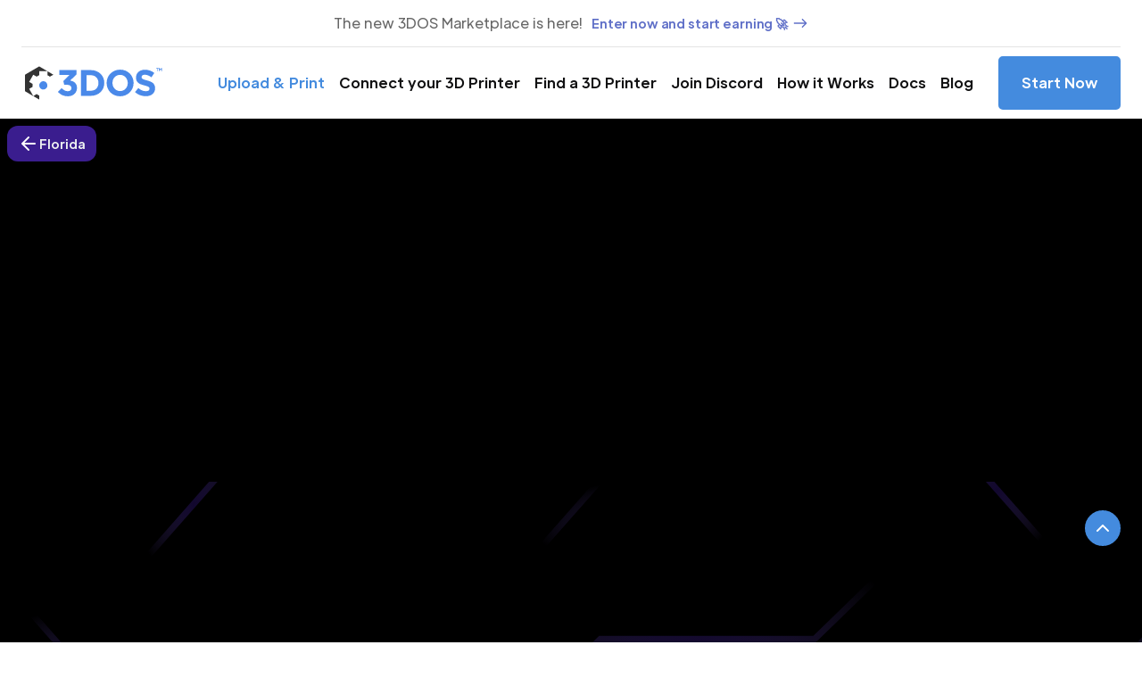

--- FILE ---
content_type: text/html; charset=utf-8
request_url: https://3dos.io/3d-printing-services/3d-printing-services-in-kissimmee-florida
body_size: 17303
content:
<!DOCTYPE html><!-- Last Published: Tue Jan 06 2026 14:31:57 GMT+0000 (Coordinated Universal Time) --><html data-wf-domain="3dos.io" data-wf-page="651cfc9081ca6a30f0dd6902" data-wf-site="6082e25f5b0042c8e09d3661" data-wf-collection="651cfc8f81ca6a30f0dd6873" data-wf-item-slug="3d-printing-services-in-kissimmee-florida"><head><meta charset="utf-8"/><title>3D Printing Services in  Florida, Kissimmee</title><meta content="The best 3d printing services in Florida, Kissimmee with high quality 3D printing serving Florida, Kissimmee. Discover premium-quality custom prototypes and production components at unbeatable prices" name="description"/><meta content="3D Printing Services in  Florida, Kissimmee" property="og:title"/><meta content="The best 3d printing services in Florida, Kissimmee with high quality 3D printing serving Florida, Kissimmee. Discover premium-quality custom prototypes and production components at unbeatable prices" property="og:description"/><meta content="3D Printing Services in  Florida, Kissimmee" property="twitter:title"/><meta content="The best 3d printing services in Florida, Kissimmee with high quality 3D printing serving Florida, Kissimmee. Discover premium-quality custom prototypes and production components at unbeatable prices" property="twitter:description"/><meta property="og:type" content="website"/><meta content="summary_large_image" name="twitter:card"/><meta content="width=device-width, initial-scale=1" name="viewport"/><meta content="pkyy65JNSJaJOiTclkhWHCTl9Yr9hVT3cuu8w89kirU" name="google-site-verification"/><link href="https://cdn.prod.website-files.com/6082e25f5b0042c8e09d3661/css/3d-os.webflow.shared.dceb554cb.min.css" rel="stylesheet" type="text/css" integrity="sha384-3OtVTLeSt8p2Hx3FUBliq/zKPIGKqBEmJpKlFMIatb1Ul9JfLdpr34ixls16X2DR" crossorigin="anonymous"/><link href="https://fonts.googleapis.com" rel="preconnect"/><link href="https://fonts.gstatic.com" rel="preconnect" crossorigin="anonymous"/><script src="https://ajax.googleapis.com/ajax/libs/webfont/1.6.26/webfont.js" type="text/javascript"></script><script type="text/javascript">WebFont.load({  google: {    families: ["Reenie Beanie:regular","Poppins:300,regular,500,600,700,800,900","Unbounded:regular,600,900"]  }});</script><script type="text/javascript">!function(o,c){var n=c.documentElement,t=" w-mod-";n.className+=t+"js",("ontouchstart"in o||o.DocumentTouch&&c instanceof DocumentTouch)&&(n.className+=t+"touch")}(window,document);</script><link href="https://cdn.prod.website-files.com/6082e25f5b0042c8e09d3661/613cac2b32771ecbbe94e34a_favicon_3dcontrol_systems_32.png" rel="shortcut icon" type="image/x-icon"/><link href="https://cdn.prod.website-files.com/6082e25f5b0042c8e09d3661/613cac31956cf30284d440b2_favicon_3dcontrol_systems_256.png" rel="apple-touch-icon"/><script async="" src="https://www.googletagmanager.com/gtag/js?id=G-GHFZMLSVN3"></script><script type="text/javascript">window.dataLayer = window.dataLayer || [];function gtag(){dataLayer.push(arguments);}gtag('set', 'developer_id.dZGVlNj', true);gtag('js', new Date());gtag('config', 'G-GHFZMLSVN3');</script><script src="https://www.google.com/recaptcha/api.js" type="text/javascript"></script><style>
body {
    -moz-osx-font-smoothing: grayscale;
    -webkit-font-smoothing: antialiased;
}
select { 
  -webkit-appearance: none;
}
</style>
<meta name="msvalidate.01" content="DB4D6B269662FACA1B88FC51A21A8772" />

<!-- Google Tag Manager -->
<script>(function(w,d,s,l,i){w[l]=w[l]||[];w[l].push({'gtm.start':
new Date().getTime(),event:'gtm.js'});var f=d.getElementsByTagName(s)[0],
j=d.createElement(s),dl=l!='dataLayer'?'&l='+l:'';j.async=true;j.src=
'https://www.googletagmanager.com/gtm.js?id='+i+dl;f.parentNode.insertBefore(j,f);
})(window,document,'script','dataLayer','GTM-NQD9WTG2');</script>
<!-- End Google Tag Manager -->

<meta name="google-site-verification" content="wdnf_m5ePZq2EGTtQETIxIZ7EZZSwMdjKl-RwENdHVk" />
<meta name="google-site-verification" content="KONV3304oosbD4mgcJAHIreqbyJ5jWMZA1l7FRtJrHo" />


<!-- Events to GTM -->
<script>
(function () {
  function getLang() {
    var htmlLang = (document.documentElement.getAttribute('lang') || '').trim();
    return htmlLang || (navigator.language || navigator.userLanguage || '').trim() || 'unknown';
  }

  function getElementText(el) {
    if (!el) return '';
    // Priority: aria-label, title, alt, value, innerText
    var aria = (el.getAttribute('aria-label') || '').trim();
    if (aria) return aria;
    var title = (el.getAttribute('title') || '').trim();
    if (title) return title;
    var alt = (el.getAttribute('alt') || '').trim();
    if (alt) return alt;
    // Inputs/buttons may have "value"
    var value = (el.value || '').toString().trim();
    if (value) return value;
    // Last resort: visible text
    var text = (el.innerText || el.textContent || '').trim().replace(/\s+/g, ' ');
    return text.slice(0, 200);
  }

  function pushEvent(el) {
    var val = (el.getAttribute('data_event') || '').trim();
    if (!val) return;

    window.dataLayer = window.dataLayer || [];
    window.dataLayer.push({
      event: 'click_event_' + val,               // dynamic event name
      event_category: 'cta',
      event_action: 'click',
      event_label: getElementText(el) || 'unnamed',
      cta_value: val,                            // original data_event value
      cta_text: getElementText(el),              // requested: text of clicked item
      page_path: location.pathname + location.search + location.hash,
      page_title: document.title,
      language: getLang()
    });
  }

  // Delegate to cover dynamically added elements
  document.addEventListener('click', function (e) {
    var el = e.target.closest('[data_event]');
    if (!el) return;
    pushEvent(el);
  }, true);
})();
</script>

<!-- End Envents to GTM --></head><body><div class="navbar-container sticky-top bg-white shadow-small"><div class="main-container full-width w-container"><div class="banner-3"><div class="banner-detail">The new 3DOS Marketplace is here! </div><a href="https://marketplace.3dos.io" class="text-link-default w-inline-block"><div class="paragraph-small text-weight-semibold">Enter now and start earning 🚀</div><div class="icon-small-arrow w-embed"><svg width="18" height="18" viewBox="0 0 18 18" fill="none" xmlns="http://www.w3.org/2000/svg">
<path d="M10.8698 4.28285C10.5773 4.57535 10.5773 5.04785 10.8698 5.34035L13.7798 8.25035H2.40234C1.98984 8.25035 1.65234 8.58785 1.65234 9.00035C1.65234 9.41285 1.98984 9.75035 2.40234 9.75035H13.7873L10.8773 12.6603C10.5848 12.9528 10.5848 13.4254 10.8773 13.7179C11.1698 14.0104 11.6423 14.0104 11.9348 13.7179L16.1273 9.52535C16.4198 9.23285 16.4198 8.76035 16.1273 8.46785L11.9273 4.28285C11.6423 3.99035 11.1623 3.99035 10.8698 4.28285Z" fill="currentColor"/>
</svg></div></a></div><div data-collapse="medium" data-animation="default" data-duration="400" data-easing="ease" data-easing2="ease" role="banner" class="navbar w-nav"><div class="navbar-justify-between"><a href="/#Hero-Section" class="brand w-nav-brand"><img src="https://cdn.prod.website-files.com/6082e25f5b0042c8e09d3661/62441e8232059e3a736dfecb_3dos_logo_big%20%E2%80%93%204.svg" alt="3DOS logo" class="image-3"/></a><div class="navbar-right-contents"><nav role="navigation" class="nav-menu-2 w-nav-menu"><a href="https://dashboard.3dos.io/register?getPublicModelPricing=true" target="_blank" class="nav-link-2 w-nav-link"></a><a href="#" data-open-dialog-button="0" class="nav-link-2 colored w-nav-link">Upload &amp; Print</a><a href="https://network.3dos.io/#/" class="nav-link-2 w-nav-link">Connect your 3D Printer</a><a href="/3d-printing-services" class="nav-link-2 w-nav-link">Find a 3D Printer</a><a href="https://discord.gg/tN2cZZN9da" target="_blank" class="nav-link-2 w-nav-link">Join Discord</a><a href="#" class="nav-link-2 w-nav-link">How it Works</a><a href="https://3dos.gitbook.io/why-3dos-matters/welcome/introduction" target="_blank" class="nav-link-2 w-nav-link">Docs</a><a href="https://3dos.io/blog" class="nav-link-2 w-nav-link">Blog</a></nav><div class="navbar-functions"><a href="https://dashboard.3dos.io/register?ref_code=c8a883" data-event-value="1" data-event-category="3D Control Systems" data-event-action="click" data-event-label="Contact Us" class="contact-us-button menu-button ga-event w-inline-block"><div>Start Now</div></a></div><div class="menu-button w-nav-button"><img src="https://cdn.prod.website-files.com/6082e25f5b0042c8e09d3661/6082e25f5b0042b4f69d36a2_icon-menu.svg" alt="" class="menu-button-image"/><img src="https://cdn.prod.website-files.com/6082e25f5b0042c8e09d3661/6082e25f5b004228079d36a7_icon-x.svg" alt="" class="menu-button-close-image"/></div></div></div></div></div></div><section class="back-button-section"><div class="div-block-46"><div class="w-dyn-list"><div role="list" class="w-dyn-items"><div state="France" role="listitem" class="button-back hidden w-dyn-item"><a href="/3d-printing-services-in-usa/france" class="back-button dark w-inline-block"><img src="https://cdn.prod.website-files.com/6082e25f5b0042c8e09d3661/6082e25f5b00423ac19d36df_icon-arrow-left.svg" loading="lazy" alt=""/><div>France</div></a></div><div state="Italy" role="listitem" class="button-back hidden w-dyn-item"><a href="/3d-printing-services-in-usa/italy" class="back-button dark w-inline-block"><img src="https://cdn.prod.website-files.com/6082e25f5b0042c8e09d3661/6082e25f5b00423ac19d36df_icon-arrow-left.svg" loading="lazy" alt=""/><div>Italy</div></a></div><div state="Germany" role="listitem" class="button-back hidden w-dyn-item"><a href="/3d-printing-services-in-usa/germany" class="back-button dark w-inline-block"><img src="https://cdn.prod.website-files.com/6082e25f5b0042c8e09d3661/6082e25f5b00423ac19d36df_icon-arrow-left.svg" loading="lazy" alt=""/><div>Germany</div></a></div><div state="Spain" role="listitem" class="button-back hidden w-dyn-item"><a href="/3d-printing-services-in-usa/spain" class="back-button dark w-inline-block"><img src="https://cdn.prod.website-files.com/6082e25f5b0042c8e09d3661/6082e25f5b00423ac19d36df_icon-arrow-left.svg" loading="lazy" alt=""/><div>Spain</div></a></div><div state="England" role="listitem" class="button-back hidden w-dyn-item"><a href="/3d-printing-services-in-usa/england" class="back-button dark w-inline-block"><img src="https://cdn.prod.website-files.com/6082e25f5b0042c8e09d3661/6082e25f5b00423ac19d36df_icon-arrow-left.svg" loading="lazy" alt=""/><div>England</div></a></div><div state="Wisconsin" role="listitem" class="button-back hidden w-dyn-item"><a href="/3d-printing-services-in-usa/wisconsin" class="back-button dark w-inline-block"><img src="https://cdn.prod.website-files.com/6082e25f5b0042c8e09d3661/6082e25f5b00423ac19d36df_icon-arrow-left.svg" loading="lazy" alt=""/><div>Wisconsin</div></a></div><div state="Wyoming" role="listitem" class="button-back hidden w-dyn-item"><a href="/3d-printing-services-in-usa/wyoming" class="back-button dark w-inline-block"><img src="https://cdn.prod.website-files.com/6082e25f5b0042c8e09d3661/6082e25f5b00423ac19d36df_icon-arrow-left.svg" loading="lazy" alt=""/><div>Wyoming</div></a></div><div state="West Virginia" role="listitem" class="button-back hidden w-dyn-item"><a href="/3d-printing-services-in-usa/west-virginia" class="back-button dark w-inline-block"><img src="https://cdn.prod.website-files.com/6082e25f5b0042c8e09d3661/6082e25f5b00423ac19d36df_icon-arrow-left.svg" loading="lazy" alt=""/><div>West Virginia</div></a></div><div state="Washington" role="listitem" class="button-back hidden w-dyn-item"><a href="/3d-printing-services-in-usa/washington" class="back-button dark w-inline-block"><img src="https://cdn.prod.website-files.com/6082e25f5b0042c8e09d3661/6082e25f5b00423ac19d36df_icon-arrow-left.svg" loading="lazy" alt=""/><div>Washington</div></a></div><div state="Virginia" role="listitem" class="button-back hidden w-dyn-item"><a href="/3d-printing-services-in-usa/virginia" class="back-button dark w-inline-block"><img src="https://cdn.prod.website-files.com/6082e25f5b0042c8e09d3661/6082e25f5b00423ac19d36df_icon-arrow-left.svg" loading="lazy" alt=""/><div>Virginia</div></a></div><div state="Vermont" role="listitem" class="button-back hidden w-dyn-item"><a href="/3d-printing-services-in-usa/vermont" class="back-button dark w-inline-block"><img src="https://cdn.prod.website-files.com/6082e25f5b0042c8e09d3661/6082e25f5b00423ac19d36df_icon-arrow-left.svg" loading="lazy" alt=""/><div>Vermont</div></a></div><div state="Texas" role="listitem" class="button-back hidden w-dyn-item"><a href="/3d-printing-services-in-usa/texas" class="back-button dark w-inline-block"><img src="https://cdn.prod.website-files.com/6082e25f5b0042c8e09d3661/6082e25f5b00423ac19d36df_icon-arrow-left.svg" loading="lazy" alt=""/><div>Texas</div></a></div><div state="Tennessee" role="listitem" class="button-back hidden w-dyn-item"><a href="/3d-printing-services-in-usa/tennessee" class="back-button dark w-inline-block"><img src="https://cdn.prod.website-files.com/6082e25f5b0042c8e09d3661/6082e25f5b00423ac19d36df_icon-arrow-left.svg" loading="lazy" alt=""/><div>Tennessee</div></a></div><div state="Utah" role="listitem" class="button-back hidden w-dyn-item"><a href="/3d-printing-services-in-usa/utah" class="back-button dark w-inline-block"><img src="https://cdn.prod.website-files.com/6082e25f5b0042c8e09d3661/6082e25f5b00423ac19d36df_icon-arrow-left.svg" loading="lazy" alt=""/><div>Utah</div></a></div><div state="South Dakota" role="listitem" class="button-back hidden w-dyn-item"><a href="/3d-printing-services-in-usa/south-dakota" class="back-button dark w-inline-block"><img src="https://cdn.prod.website-files.com/6082e25f5b0042c8e09d3661/6082e25f5b00423ac19d36df_icon-arrow-left.svg" loading="lazy" alt=""/><div>South Dakota</div></a></div><div state="New York" role="listitem" class="button-back hidden w-dyn-item"><a href="/3d-printing-services-in-usa/new-york" class="back-button dark w-inline-block"><img src="https://cdn.prod.website-files.com/6082e25f5b0042c8e09d3661/6082e25f5b00423ac19d36df_icon-arrow-left.svg" loading="lazy" alt=""/><div>New York</div></a></div><div state="South Carolina" role="listitem" class="button-back hidden w-dyn-item"><a href="/3d-printing-services-in-usa/south-carolina" class="back-button dark w-inline-block"><img src="https://cdn.prod.website-files.com/6082e25f5b0042c8e09d3661/6082e25f5b00423ac19d36df_icon-arrow-left.svg" loading="lazy" alt=""/><div>South Carolina</div></a></div><div state="Pennsylvania" role="listitem" class="button-back hidden w-dyn-item"><a href="/3d-printing-services-in-usa/pennsylvania" class="back-button dark w-inline-block"><img src="https://cdn.prod.website-files.com/6082e25f5b0042c8e09d3661/6082e25f5b00423ac19d36df_icon-arrow-left.svg" loading="lazy" alt=""/><div>Pennsylvania</div></a></div><div state="Rhode Island" role="listitem" class="button-back hidden w-dyn-item"><a href="/3d-printing-services-in-usa/rhode-island" class="back-button dark w-inline-block"><img src="https://cdn.prod.website-files.com/6082e25f5b0042c8e09d3661/6082e25f5b00423ac19d36df_icon-arrow-left.svg" loading="lazy" alt=""/><div>Rhode Island</div></a></div><div state="Oklahoma" role="listitem" class="button-back hidden w-dyn-item"><a href="/3d-printing-services-in-usa/oklahoma" class="back-button dark w-inline-block"><img src="https://cdn.prod.website-files.com/6082e25f5b0042c8e09d3661/6082e25f5b00423ac19d36df_icon-arrow-left.svg" loading="lazy" alt=""/><div>Oklahoma</div></a></div><div state="Oregon" role="listitem" class="button-back hidden w-dyn-item"><a href="/3d-printing-services-in-usa/oregon" class="back-button dark w-inline-block"><img src="https://cdn.prod.website-files.com/6082e25f5b0042c8e09d3661/6082e25f5b00423ac19d36df_icon-arrow-left.svg" loading="lazy" alt=""/><div>Oregon</div></a></div><div state="Ohio" role="listitem" class="button-back hidden w-dyn-item"><a href="/3d-printing-services-in-usa/ohio" class="back-button dark w-inline-block"><img src="https://cdn.prod.website-files.com/6082e25f5b0042c8e09d3661/6082e25f5b00423ac19d36df_icon-arrow-left.svg" loading="lazy" alt=""/><div>Ohio</div></a></div><div state="North Dakota" role="listitem" class="button-back hidden w-dyn-item"><a href="/3d-printing-services-in-usa/north-dakota" class="back-button dark w-inline-block"><img src="https://cdn.prod.website-files.com/6082e25f5b0042c8e09d3661/6082e25f5b00423ac19d36df_icon-arrow-left.svg" loading="lazy" alt=""/><div>North Dakota</div></a></div><div state="North Carolina" role="listitem" class="button-back hidden w-dyn-item"><a href="/3d-printing-services-in-usa/north-carolina" class="back-button dark w-inline-block"><img src="https://cdn.prod.website-files.com/6082e25f5b0042c8e09d3661/6082e25f5b00423ac19d36df_icon-arrow-left.svg" loading="lazy" alt=""/><div>North Carolina</div></a></div><div state="New Mexico" role="listitem" class="button-back hidden w-dyn-item"><a href="/3d-printing-services-in-usa/new-mexico" class="back-button dark w-inline-block"><img src="https://cdn.prod.website-files.com/6082e25f5b0042c8e09d3661/6082e25f5b00423ac19d36df_icon-arrow-left.svg" loading="lazy" alt=""/><div>New Mexico</div></a></div><div state="New Hampshire" role="listitem" class="button-back hidden w-dyn-item"><a href="/3d-printing-services-in-usa/new-hampshire" class="back-button dark w-inline-block"><img src="https://cdn.prod.website-files.com/6082e25f5b0042c8e09d3661/6082e25f5b00423ac19d36df_icon-arrow-left.svg" loading="lazy" alt=""/><div>New Hampshire</div></a></div><div state="New Jersey" role="listitem" class="button-back hidden w-dyn-item"><a href="/3d-printing-services-in-usa/new-jersey" class="back-button dark w-inline-block"><img src="https://cdn.prod.website-files.com/6082e25f5b0042c8e09d3661/6082e25f5b00423ac19d36df_icon-arrow-left.svg" loading="lazy" alt=""/><div>New Jersey</div></a></div><div state="Nevada" role="listitem" class="button-back hidden w-dyn-item"><a href="/3d-printing-services-in-usa/nevada" class="back-button dark w-inline-block"><img src="https://cdn.prod.website-files.com/6082e25f5b0042c8e09d3661/6082e25f5b00423ac19d36df_icon-arrow-left.svg" loading="lazy" alt=""/><div>Nevada</div></a></div><div state="Montana" role="listitem" class="button-back hidden w-dyn-item"><a href="/3d-printing-services-in-usa/montana" class="back-button dark w-inline-block"><img src="https://cdn.prod.website-files.com/6082e25f5b0042c8e09d3661/6082e25f5b00423ac19d36df_icon-arrow-left.svg" loading="lazy" alt=""/><div>Montana</div></a></div><div state="Nebraska" role="listitem" class="button-back hidden w-dyn-item"><a href="/3d-printing-services-in-usa/nebraska" class="back-button dark w-inline-block"><img src="https://cdn.prod.website-files.com/6082e25f5b0042c8e09d3661/6082e25f5b00423ac19d36df_icon-arrow-left.svg" loading="lazy" alt=""/><div>Nebraska</div></a></div><div state="Minnesota" role="listitem" class="button-back hidden w-dyn-item"><a href="/3d-printing-services-in-usa/minnesota" class="back-button dark w-inline-block"><img src="https://cdn.prod.website-files.com/6082e25f5b0042c8e09d3661/6082e25f5b00423ac19d36df_icon-arrow-left.svg" loading="lazy" alt=""/><div>Minnesota</div></a></div><div state="Missouri" role="listitem" class="button-back hidden w-dyn-item"><a href="/3d-printing-services-in-usa/missouri" class="back-button dark w-inline-block"><img src="https://cdn.prod.website-files.com/6082e25f5b0042c8e09d3661/6082e25f5b00423ac19d36df_icon-arrow-left.svg" loading="lazy" alt=""/><div>Missouri</div></a></div><div state="Mississippi" role="listitem" class="button-back hidden w-dyn-item"><a href="/3d-printing-services-in-usa/mississippi" class="back-button dark w-inline-block"><img src="https://cdn.prod.website-files.com/6082e25f5b0042c8e09d3661/6082e25f5b00423ac19d36df_icon-arrow-left.svg" loading="lazy" alt=""/><div>Mississippi</div></a></div><div state="Michigan" role="listitem" class="button-back hidden w-dyn-item"><a href="/3d-printing-services-in-usa/michigan" class="back-button dark w-inline-block"><img src="https://cdn.prod.website-files.com/6082e25f5b0042c8e09d3661/6082e25f5b00423ac19d36df_icon-arrow-left.svg" loading="lazy" alt=""/><div>Michigan</div></a></div><div state="Massachusetts" role="listitem" class="button-back hidden w-dyn-item"><a href="/3d-printing-services-in-usa/massachusetts" class="back-button dark w-inline-block"><img src="https://cdn.prod.website-files.com/6082e25f5b0042c8e09d3661/6082e25f5b00423ac19d36df_icon-arrow-left.svg" loading="lazy" alt=""/><div>Massachusetts</div></a></div><div state="Louisiana" role="listitem" class="button-back hidden w-dyn-item"><a href="/3d-printing-services-in-usa/louisiana" class="back-button dark w-inline-block"><img src="https://cdn.prod.website-files.com/6082e25f5b0042c8e09d3661/6082e25f5b00423ac19d36df_icon-arrow-left.svg" loading="lazy" alt=""/><div>Louisiana</div></a></div><div state="Maryland" role="listitem" class="button-back hidden w-dyn-item"><a href="/3d-printing-services-in-usa/maryland" class="back-button dark w-inline-block"><img src="https://cdn.prod.website-files.com/6082e25f5b0042c8e09d3661/6082e25f5b00423ac19d36df_icon-arrow-left.svg" loading="lazy" alt=""/><div>Maryland</div></a></div><div state="Maine" role="listitem" class="button-back hidden w-dyn-item"><a href="/3d-printing-services-in-usa/maine" class="back-button dark w-inline-block"><img src="https://cdn.prod.website-files.com/6082e25f5b0042c8e09d3661/6082e25f5b00423ac19d36df_icon-arrow-left.svg" loading="lazy" alt=""/><div>Maine</div></a></div><div state="Kentucky" role="listitem" class="button-back hidden w-dyn-item"><a href="/3d-printing-services-in-usa/kentucky" class="back-button dark w-inline-block"><img src="https://cdn.prod.website-files.com/6082e25f5b0042c8e09d3661/6082e25f5b00423ac19d36df_icon-arrow-left.svg" loading="lazy" alt=""/><div>Kentucky</div></a></div><div state="Kansas" role="listitem" class="button-back hidden w-dyn-item"><a href="/3d-printing-services-in-usa/kansas" class="back-button dark w-inline-block"><img src="https://cdn.prod.website-files.com/6082e25f5b0042c8e09d3661/6082e25f5b00423ac19d36df_icon-arrow-left.svg" loading="lazy" alt=""/><div>Kansas</div></a></div><div state="Indiana" role="listitem" class="button-back hidden w-dyn-item"><a href="/3d-printing-services-in-usa/indiana" class="back-button dark w-inline-block"><img src="https://cdn.prod.website-files.com/6082e25f5b0042c8e09d3661/6082e25f5b00423ac19d36df_icon-arrow-left.svg" loading="lazy" alt=""/><div>Indiana</div></a></div><div state="Iowa" role="listitem" class="button-back hidden w-dyn-item"><a href="/3d-printing-services-in-usa/iowa" class="back-button dark w-inline-block"><img src="https://cdn.prod.website-files.com/6082e25f5b0042c8e09d3661/6082e25f5b00423ac19d36df_icon-arrow-left.svg" loading="lazy" alt=""/><div>Iowa</div></a></div><div state="Idaho" role="listitem" class="button-back hidden w-dyn-item"><a href="/3d-printing-services-in-usa/idaho" class="back-button dark w-inline-block"><img src="https://cdn.prod.website-files.com/6082e25f5b0042c8e09d3661/6082e25f5b00423ac19d36df_icon-arrow-left.svg" loading="lazy" alt=""/><div>Idaho</div></a></div><div state="Illinois" role="listitem" class="button-back hidden w-dyn-item"><a href="/3d-printing-services-in-usa/illinois" class="back-button dark w-inline-block"><img src="https://cdn.prod.website-files.com/6082e25f5b0042c8e09d3661/6082e25f5b00423ac19d36df_icon-arrow-left.svg" loading="lazy" alt=""/><div>Illinois</div></a></div><div state="Connecticut" role="listitem" class="button-back hidden w-dyn-item"><a href="/3d-printing-services-in-usa/connecticut" class="back-button dark w-inline-block"><img src="https://cdn.prod.website-files.com/6082e25f5b0042c8e09d3661/6082e25f5b00423ac19d36df_icon-arrow-left.svg" loading="lazy" alt=""/><div>Connecticut</div></a></div><div state="Florida" role="listitem" class="button-back hidden w-dyn-item"><a href="/3d-printing-services-in-usa/florida" class="back-button dark w-inline-block"><img src="https://cdn.prod.website-files.com/6082e25f5b0042c8e09d3661/6082e25f5b00423ac19d36df_icon-arrow-left.svg" loading="lazy" alt=""/><div>Florida</div></a></div><div state="Hawaii" role="listitem" class="button-back hidden w-dyn-item"><a href="/3d-printing-services-in-usa/hawaii" class="back-button dark w-inline-block"><img src="https://cdn.prod.website-files.com/6082e25f5b0042c8e09d3661/6082e25f5b00423ac19d36df_icon-arrow-left.svg" loading="lazy" alt=""/><div>Hawaii</div></a></div><div state="Georgia" role="listitem" class="button-back hidden w-dyn-item"><a href="/3d-printing-services-in-usa/georgia" class="back-button dark w-inline-block"><img src="https://cdn.prod.website-files.com/6082e25f5b0042c8e09d3661/6082e25f5b00423ac19d36df_icon-arrow-left.svg" loading="lazy" alt=""/><div>Georgia</div></a></div><div state="Delaware" role="listitem" class="button-back hidden w-dyn-item"><a href="/3d-printing-services-in-usa/delaware" class="back-button dark w-inline-block"><img src="https://cdn.prod.website-files.com/6082e25f5b0042c8e09d3661/6082e25f5b00423ac19d36df_icon-arrow-left.svg" loading="lazy" alt=""/><div>Delaware</div></a></div><div state="California" role="listitem" class="button-back hidden w-dyn-item"><a href="/3d-printing-services-in-usa/california" class="back-button dark w-inline-block"><img src="https://cdn.prod.website-files.com/6082e25f5b0042c8e09d3661/6082e25f5b00423ac19d36df_icon-arrow-left.svg" loading="lazy" alt=""/><div>California</div></a></div><div state="Colorado" role="listitem" class="button-back hidden w-dyn-item"><a href="/3d-printing-services-in-usa/colorado" class="back-button dark w-inline-block"><img src="https://cdn.prod.website-files.com/6082e25f5b0042c8e09d3661/6082e25f5b00423ac19d36df_icon-arrow-left.svg" loading="lazy" alt=""/><div>Colorado</div></a></div><div state="Arizona" role="listitem" class="button-back hidden w-dyn-item"><a href="/3d-printing-services-in-usa/arizona" class="back-button dark w-inline-block"><img src="https://cdn.prod.website-files.com/6082e25f5b0042c8e09d3661/6082e25f5b00423ac19d36df_icon-arrow-left.svg" loading="lazy" alt=""/><div>Arizona</div></a></div><div state="Alabama" role="listitem" class="button-back hidden w-dyn-item"><a href="/3d-printing-services-in-usa/alabama" class="back-button dark w-inline-block"><img src="https://cdn.prod.website-files.com/6082e25f5b0042c8e09d3661/6082e25f5b00423ac19d36df_icon-arrow-left.svg" loading="lazy" alt=""/><div>Alabama</div></a></div><div state="Alaska" role="listitem" class="button-back hidden w-dyn-item"><a href="/3d-printing-services-in-usa/alaska" class="back-button dark w-inline-block"><img src="https://cdn.prod.website-files.com/6082e25f5b0042c8e09d3661/6082e25f5b00423ac19d36df_icon-arrow-left.svg" loading="lazy" alt=""/><div>Alaska</div></a></div><div state="Arkansas" role="listitem" class="button-back hidden w-dyn-item"><a href="/3d-printing-services-in-usa/arkansas" class="back-button dark w-inline-block"><img src="https://cdn.prod.website-files.com/6082e25f5b0042c8e09d3661/6082e25f5b00423ac19d36df_icon-arrow-left.svg" loading="lazy" alt=""/><div>Arkansas</div></a></div></div></div></div></section><div class="header"><section class="header-section-m"><div class="container-large-2"><div id="w-node-f6560259-9962-4079-a320-64d197260f7c-f0dd6902" class="header-content"><div data-w-id="f6560259-9962-4079-a320-64d197260f7d" style="opacity:0" class="wrap-v-x-large"><div class="wrap-v-large"><div class="wrap-v-regular align-center"><h1 class="h2-heading">3D Printing Services in Kissimmee, Florida</h1></div><div class="heading-text-wrap"><p class="subheading-small">Discover premium-quality custom prototypes and production components at unbeatable prices. Simply upload your CAD file and receive an immediate 3D printing estimate. Get your parts ordered in just 5 minutes, right from the comfort of your workspace</p></div></div><div class="header-button-wrap"><a href="#" data-open-dialog-button="0" class="button-primary-l w-inline-block"><div>Get Your Instant Quote Now</div></a></div></div></div><div id="map-wrapper" class="maps"><div class="map-container"><div id="map-id" class="map-google"></div></div></div><div class="dashboard-wrapper"><img src="https://cdn.prod.website-files.com/6082e25f5b0042c8e09d3661/63e177d0c6fbd9da53d574fb_1.jpg" loading="lazy" style="opacity:0" data-w-id="f6560259-9962-4079-a320-64d197260f90" alt="3d-printing-services" class="dashboard"/><img src="https://cdn.prod.website-files.com/64b4b308ff77913536dd2812/64ba08633e598ba2154c26cc_Large%20Prism.png" loading="lazy" style="opacity:0" data-w-id="f6560259-9962-4079-a320-64d197260f91" alt="" class="dashboard-prism"/></div></div><img src="https://cdn.prod.website-files.com/64b4b308ff77913536dd2812/64c21b5695452ac724295eb5_Header%20Lines.svg" loading="lazy" alt="" class="background-lines"/><div class="background-line-css w-embed"><style>
.background-lines {
      /* To prevent selection */
      user-select: none;
      -webkit-user-select: none;
      -moz-user-select: none;
      -ms-user-select: none;

      /* To prevent clicking on the element */
      pointer-events: none;

      /* To prevent focus outline */
      outline: none;
}
</style></div></section></div><div class="section bg-primary-2 section-logos"><h3 class="heading-2">‍<sub>Valued at $320 billion in 2021, the global digital manufacturing market is projected <br/>to soar to $1.370 trillion by 2030</sub><br/>‍</h3><div class="main-container"><div class="container-large wide-extra align-center"><div class="logo-row"><img src="https://cdn.prod.website-files.com/6082e25f5b0042c8e09d3661/608f0c30633fd3bf18e48015_engineering_3dos.svg" loading="lazy" alt="" class="logo-row-item small"/><img src="https://cdn.prod.website-files.com/6082e25f5b0042c8e09d3661/608f0c3073fe123379ade4f8_techcrunch_3dos.svg" alt="" class="logo-row-item small"/><img src="https://cdn.prod.website-files.com/6082e25f5b0042c8e09d3661/608f0c2fff4e3b1982e2a4ae_3dptint_3dos.svg" alt="" class="logo-row-item small"/><img src="https://cdn.prod.website-files.com/6082e25f5b0042c8e09d3661/608f0c309b9ce0e13fca6d01_aerospace_3dos.svg" alt="" class="logo-row-item small"/><img src="https://cdn.prod.website-files.com/6082e25f5b0042c8e09d3661/608f0c302436e2b471c8bc23_harvard_3dos.svg" alt="" class="logo-row-item small"/><img src="https://cdn.prod.website-files.com/6082e25f5b0042c8e09d3661/608f0c30787498a5f0698a5b_3dprintingindustry_3dos.svg" alt="" class="logo-row-item small"/><img src="https://cdn.prod.website-files.com/6082e25f5b0042c8e09d3661/608f0c304869621a3c780639_ieee_3dos.svg" alt="" class="logo-row-item small"/><img src="https://cdn.prod.website-files.com/6082e25f5b0042c8e09d3661/608f0c30b61407162c4bc573_acm_3dos.svg" alt="" class="logo-row-item small"/><img src="https://cdn.prod.website-files.com/6082e25f5b0042c8e09d3661/608f0c30297f8da8e5b80866_3dprintingmedianetwork_3dos.svg" alt="" class="logo-row-item small"/><img src="https://cdn.prod.website-files.com/6082e25f5b0042c8e09d3661/608f0c30ca7b82219b427acb_springer_3dos.svg" alt="" class="logo-row-item small"/><img src="https://cdn.prod.website-files.com/6082e25f5b0042c8e09d3661/608f0c30297f8d053fb80867_tct_3dos.svg" alt="" class="logo-row-item small"/></div></div></div></div><div class="f-section-small"><div class="f-container-regular"><div class="w-layout-grid f-grid-two-column"><div id="w-node-_61d4c54f-6198-5965-e5d1-56304a8de52c-f0dd6902" class="f-logo-grid-wrapper"><div class="w-layout-grid f-logo-grid-primary"><div id="w-node-_61d4c54f-6198-5965-e5d1-56304a8de52e-f0dd6902" class="f-logo-block"><img src="https://cdn.prod.website-files.com/6082e25f5b0042c8e09d3661/6082e25f5b004253879d38d9_logo3.svg" loading="lazy" alt="nasa"/></div><div id="w-node-_61d4c54f-6198-5965-e5d1-56304a8de530-f0dd6902" class="f-logo-block"><img src="https://cdn.prod.website-files.com/6082e25f5b0042c8e09d3661/6082e25f5b00429dc79d38d7_logo4.svg" loading="lazy" alt="bosch"/></div></div><div class="w-layout-grid f-logo-grid-middle"><div id="w-node-_61d4c54f-6198-5965-e5d1-56304a8de533-f0dd6902" class="f-logo-block"><img src="https://cdn.prod.website-files.com/6082e25f5b0042c8e09d3661/6082e25f5b0042614b9d38d4_logo5.svg" loading="lazy" alt="dremel"/></div><div id="w-node-_61d4c54f-6198-5965-e5d1-56304a8de535-f0dd6902" class="f-logo-block"><img src="https://cdn.prod.website-files.com/6082e25f5b0042c8e09d3661/6082e25f5b0042543c9d38d2_logo1.svg" loading="lazy" alt="microsoft"/></div></div><div class="w-layout-grid f-logo-grid-primary"><div id="w-node-_61d4c54f-6198-5965-e5d1-56304a8de538-f0dd6902" class="f-logo-block"><img src="https://cdn.prod.website-files.com/6082e25f5b0042c8e09d3661/6082e25f5b0042543c9d38d2_logo1.svg" loading="lazy" alt="microsoft"/></div></div></div><div id="w-node-_61d4c54f-6198-5965-e5d1-56304a8de53c-f0dd6902"><div class="f-margin-bottom-08"><div class="f-heading-detail-small">3D Printing Services in Kissimmee, Florida</div></div><div class="f-margin-bottom-16"><h4 class="f-h4-heading">Our expertise in 3D printing is extensive.</h4></div><p class="f-paragraph-large">With a large network of  3D printing farms, we excel in delivering top-notch parts at affordable rates. Our range spans from swift prototyping using Fused Deposition Modeling (FDM) to crafting functional final pieces with techniques like Selective Laser Sintering (SLS) and Multi Jet Fusion (MJF)</p><div class="f-logo-button-wrap"><a href="#" data-open-dialog-button="0" class="f-button-neutral w-inline-block"><div>Get Your Instant Quote Now</div></a></div></div></div></div></div><div class="b-section-regular"><div class="b-container-small"><div class="b-heading-wrapper"><div class="b-integration-heading-content"><div class="b-badge"><div class="b-badge-icon w-embed"><svg width="12" height="12" fill="none" xmlns="http://www.w3.org/2000/svg"><path d="M6 12c-.396 0-.76-.099-1.094-.297a2.2 2.2 0 0 1-.781-.765 2.193 2.193 0 0 1-.281-1.094c0-.5.114-.917.344-1.25.229-.334.583-.724 1.062-1.172.354-.323.531-.63.531-.922v-.281H5.5c-.323 0-.766.323-1.328.969-.552.645-1.224.968-2.016.968-.396 0-.76-.094-1.094-.281a2.335 2.335 0 0 1-.78-.781A2.193 2.193 0 0 1 0 6c0-.396.094-.755.281-1.078a2.16 2.16 0 0 1 .781-.781 2.103 2.103 0 0 1 1.094-.297c.781 0 1.448.317 2 .953.552.635 1 .953 1.344.953h.281V5.5c0-.292-.177-.599-.531-.922l-.36-.328c-.26-.24-.5-.526-.718-.86-.219-.343-.328-.755-.328-1.234 0-.396.094-.755.281-1.078a2.16 2.16 0 0 1 .781-.781A2.103 2.103 0 0 1 6 0c.396 0 .755.099 1.078.297.333.198.594.458.781.781.198.323.297.682.297 1.078 0 .781-.317 1.448-.953 2-.635.552-.953 1-.953 1.344v.25h.25c.354 0 .802-.318 1.344-.953.531-.636 1.198-.953 2-.953.396 0 .755.099 1.078.297.333.187.594.442.781.765.198.323.297.688.297 1.094 0 .396-.099.76-.297 1.094a2.108 2.108 0 0 1-1.86 1.062c-.489 0-.91-.12-1.265-.36-.344-.239-.729-.588-1.156-1.046-.323-.354-.63-.531-.922-.531h-.25V6.5c0 .385.318.833.953 1.344.636.51.953 1.177.953 2 0 .396-.099.76-.297 1.094a2.077 2.077 0 0 1-.765.765A2.05 2.05 0 0 1 6 12Z" fill="#779ACF"/></svg></div><div class="b-badge-caption">3D Printing Services in Kissimmee, Florida</div></div><div class="margin-bottom-24"><h3 class="b-h3-heading">Your Go-to 3D Printing Solution: From Prototypes to Final Production Components.</h3></div><p class="b-paragraph-small">From intricately designed prototypes to robust final production components, we stand as the solution&#x27;s premier destination for top-notch 3D printed outcomes.</p></div></div><div class="w-layout-grid b-integration-grid-large"><div id="w-node-df9d1490-8753-65e2-7779-ccef7ee8928c-f0dd6902" class="b-integration-grid-block"><div class="b-integration-icon-dark"><img src="https://cdn.prod.website-files.com/6082e25f5b0042c8e09d3661/6082e25f5b00426e569d391c_smart_farm.svg" loading="lazy" alt=""/></div><div class="b-integration-content"><div class="margin-bottom-08"><div class="b-paragraph-large b-text-weight-semibold">FDM 3D Printing Services</div></div><div class="b-paragraph-small b-text-color-gray-700">FDM (Fused Deposition Modeling) 3D Printing Services provide a reliable method for creating durable and detailed prototypes and parts layer by layer.</div><div class="b-integration-button-wrapper"><a href="#Get-3d-printed-models-form" class="b-button-default-icon w-inline-block"><div>Start Now</div><div class="b-icon-xxsmall w-embed"><svg xmlns="http://www.w3.org/2000/svg" width="24" height="24" viewBox="0 0 24 24" fill="none">
<path d="M15.187 11.2362L11.0895 7.13873L12.1696 6.05859L18.1111 12.0001L12.1696 17.9416L11.0895 16.8615L15.187 12.764H5.88892V11.2362H15.187Z" fill="currentColor"/>
</svg></div></a></div></div></div><div id="w-node-df9d1490-8753-65e2-7779-ccef7ee8929a-f0dd6902" class="b-integration-grid-block"><div class="b-integration-icon-dark"><img src="https://cdn.prod.website-files.com/6082e25f5b0042c8e09d3661/6082e25f5b0042e2339d392c_tag.svg" loading="lazy" alt=""/></div><div class="b-integration-content"><div class="margin-bottom-08"><div class="b-paragraph-large b-text-weight-semibold">SLA 3D Printing Services</div></div><div class="b-paragraph-small b-text-color-gray-700">A high-precision laser to cure liquid resin into solid structures, layer by layer.We deliver exceptionally detailed and smooth finished products, making it an ideal choice for intricate models, molds, and prototypes</div><div class="b-integration-button-wrapper"><a href="#Get-3d-printed-models-form" class="b-button-default-icon w-inline-block"><div>Start Now</div><div class="b-icon-xxsmall w-embed"><svg xmlns="http://www.w3.org/2000/svg" width="24" height="24" viewBox="0 0 24 24" fill="none">
<path d="M15.187 11.2362L11.0895 7.13873L12.1696 6.05859L18.1111 12.0001L12.1696 17.9416L11.0895 16.8615L15.187 12.764H5.88892V11.2362H15.187Z" fill="currentColor"/>
</svg></div></a></div></div></div><div id="w-node-df9d1490-8753-65e2-7779-ccef7ee892a8-f0dd6902" class="b-integration-grid-block"><div class="b-integration-icon-dark"><img src="https://cdn.prod.website-files.com/6082e25f5b0042c8e09d3661/6082e25f5b0042ba8f9d390d_server_connect.svg" loading="lazy" alt=""/></div><div class="b-integration-content"><div class="margin-bottom-08"><div class="b-paragraph-large b-text-weight-semibold">SLS 3D Printing Services</div></div><div class="b-paragraph-small b-text-color-gray-700">We employ a powerful laser to fuse powdered materials, such as nylon or polyamide, layer by layer into solid forms. The result is robust and complex parts with consistent mechanical properties</div><div class="b-integration-button-wrapper"><a href="#Get-3d-printed-models-form" class="b-button-default-icon w-inline-block"><div>Start Now</div><div class="b-icon-xxsmall w-embed"><svg xmlns="http://www.w3.org/2000/svg" width="24" height="24" viewBox="0 0 24 24" fill="none">
<path d="M15.187 11.2362L11.0895 7.13873L12.1696 6.05859L18.1111 12.0001L12.1696 17.9416L11.0895 16.8615L15.187 12.764H5.88892V11.2362H15.187Z" fill="currentColor"/>
</svg></div></a></div></div></div><div id="w-node-df9d1490-8753-65e2-7779-ccef7ee892b6-f0dd6902" class="b-integration-grid-block"><div class="b-integration-icon-dark"><img src="https://cdn.prod.website-files.com/6082e25f5b0042c8e09d3661/6082e25f5b0042be639d38f8_server_network.svg" loading="lazy" alt=""/></div><div class="b-integration-content"><div class="margin-bottom-08"><div class="b-paragraph-large b-text-weight-semibold">PJ3D 3D Printing Services</div></div><div class="b-paragraph-small b-text-color-gray-700">A technique that involves depositing UV-sensitive resin on a building platform, drawing parallels to the mechanics of inkjet printing</div><div class="b-integration-button-wrapper"><a href="#Get-3d-printed-models-form" class="b-button-default-icon w-inline-block"><div>Start Now</div><div class="b-icon-xxsmall w-embed"><svg xmlns="http://www.w3.org/2000/svg" width="24" height="24" viewBox="0 0 24 24" fill="none">
<path d="M15.187 11.2362L11.0895 7.13873L12.1696 6.05859L18.1111 12.0001L12.1696 17.9416L11.0895 16.8615L15.187 12.764H5.88892V11.2362H15.187Z" fill="currentColor"/>
</svg></div></a></div></div></div><div id="w-node-df9d1490-8753-65e2-7779-ccef7ee892c4-f0dd6902" class="b-integration-grid-block"><div class="b-integration-icon-dark"><img src="https://cdn.prod.website-files.com/6082e25f5b0042c8e09d3661/6082e25f5b0042f9359d38f2_printer_network.svg" loading="lazy" alt=""/></div><div class="b-integration-content"><div class="margin-bottom-08"><div class="b-paragraph-large b-text-weight-semibold">HP MJF 3D Printing Services</div></div><div class="b-paragraph-small b-text-color-gray-700">We utilize an advanced technology that selectively applies fusing agents and detailing agents to a bed of powdered material, which is then fused by heating elements.</div><div class="b-integration-button-wrapper"><a href="#Get-3d-printed-models-form" class="b-button-default-icon w-inline-block"><div>Start Now</div><div class="b-icon-xxsmall w-embed"><svg xmlns="http://www.w3.org/2000/svg" width="24" height="24" viewBox="0 0 24 24" fill="none">
<path d="M15.187 11.2362L11.0895 7.13873L12.1696 6.05859L18.1111 12.0001L12.1696 17.9416L11.0895 16.8615L15.187 12.764H5.88892V11.2362H15.187Z" fill="currentColor"/>
</svg></div></a></div></div></div><div id="w-node-df9d1490-8753-65e2-7779-ccef7ee892d2-f0dd6902" class="b-integration-grid-block"><div class="b-integration-icon-dark"><img src="https://cdn.prod.website-files.com/6082e25f5b0042c8e09d3661/6082e25f5b00423b5e9d38f7_postprocess.svg" loading="lazy" alt=""/></div><div class="b-integration-content"><div class="margin-bottom-08"><div class="b-paragraph-large b-text-weight-semibold">DMLS 3D Printing Services</div></div><div class="b-paragraph-small b-text-color-gray-700">DMLS (Direct Metal Laser Sintering) 3D Printing Services harness a specialized laser to selectively fuse powdered metal materials layer by layer. T</div><div class="b-integration-button-wrapper"><a href="#Get-3d-printed-models-form" class="b-button-default-icon w-inline-block"><div>Start Now</div><div class="b-icon-xxsmall w-embed"><svg xmlns="http://www.w3.org/2000/svg" width="24" height="24" viewBox="0 0 24 24" fill="none">
<path d="M15.187 11.2362L11.0895 7.13873L12.1696 6.05859L18.1111 12.0001L12.1696 17.9416L11.0895 16.8615L15.187 12.764H5.88892V11.2362H15.187Z" fill="currentColor"/>
</svg></div></a></div></div></div></div></div></div><div class="m-section-large"><div class="m-container-large"><div class="m-feature-header"><div class="m-feature-header-block"><h3 class="m-h3-heading">Ready to embark on tailored <span class="m-text-color-blue">3D printing services ?</span></h3></div><a href="#" data-open-dialog-button="0" class="m-button-outline w-inline-block"><div>Get Your Instant Quote Now</div></a></div><div class="w-layout-grid m-feature-grid"><a data-w-id="863f0ee8-44d8-4405-54e9-6a595102b38b" href="#" class="m-feature-card w-inline-block"><div class="m-feature-icon-wrapper"><div class="m-icon-regular w-embed"><svg width="24" height="24" viewBox="0 0 24 24" fill="none" xmlns="http://www.w3.org/2000/svg">
<path d="M14 9H10C9.45 9 9 9.45 9 10V14C9 14.55 9.45 15 10 15H14C14.55 15 15 14.55 15 14V10C15 9.45 14.55 9 14 9ZM13 13H11V11H13V13ZM21 10C21 9.45 20.55 9 20 9H19V7C19 5.9 18.1 5 17 5H15V4C15 3.45 14.55 3 14 3C13.45 3 13 3.45 13 4V5H11V4C11 3.45 10.55 3 10 3C9.45 3 9 3.45 9 4V5H7C5.9 5 5 5.9 5 7V9H4C3.45 9 3 9.45 3 10C3 10.55 3.45 11 4 11H5V13H4C3.45 13 3 13.45 3 14C3 14.55 3.45 15 4 15H5V17C5 18.1 5.9 19 7 19H9V20C9 20.55 9.45 21 10 21C10.55 21 11 20.55 11 20V19H13V20C13 20.55 13.45 21 14 21C14.55 21 15 20.55 15 20V19H17C18.1 19 19 18.1 19 17V15H20C20.55 15 21 14.55 21 14C21 13.45 20.55 13 20 13H19V11H20C20.55 11 21 10.55 21 10ZM16 17H8C7.45 17 7 16.55 7 16V8C7 7.45 7.45 7 8 7H16C16.55 7 17 7.45 17 8V16C17 16.55 16.55 17 16 17Z" fill="#F4F4F6"/>
</svg></div></div><div class="m-margin-bottom-08"><div class="m-subheading-large">Infinite Possibilities Await</div></div><div class="m-paragraph-small m-text-color-gray-400">Dive into a vast selection of material choices, finishes, precision levels, imprints, and certifications to tailor your order perfectly.</div><div class="m-shape-wrapper"><div class="m-feature-shape w-embed"><svg width="90" height="90" viewBox="0 0 90 90" fill="none" xmlns="http://www.w3.org/2000/svg">
<path d="M0 0C0 -49.7056 40.2944 -90 90 -90C139.706 -90 180 -49.7056 180 0C180 49.7056 139.706 90 90 90H10.8373C4.852 90 0 85.148 0 79.1628V0Z" fill="#86C1A1"/>
</svg></div></div></a><a href="#" class="m-feature-card w-inline-block"><div class="m-feature-icon-wrapper"><div class="m-icon-regular w-embed"><svg width="24" height="24" viewBox="0 0 24 24" fill="none" xmlns="http://www.w3.org/2000/svg">
<path d="M12.0015 2.5C11.5415 2.5 11.0715 2.54 10.6015 2.64C7.84154 3.17 5.64154 5.4 5.12154 8.16C4.64154 10.77 5.60154 13.17 7.34154 14.72C7.77154 15.1 8.00154 15.63 8.00154 16.19V18.5C8.00154 19.6 8.90154 20.5 10.0015 20.5H10.2815C10.6315 21.1 11.2615 21.5 12.0015 21.5C12.7415 21.5 13.3815 21.1 13.7215 20.5H14.0015C15.1015 20.5 16.0015 19.6 16.0015 18.5V16.19C16.0015 15.64 16.2215 15.1 16.6415 14.73C18.0915 13.45 19.0015 11.58 19.0015 9.5C19.0015 5.63 15.8715 2.5 12.0015 2.5ZM12.5015 13.5H11.5015V10.91L9.67154 9.09L10.3815 8.38L12.0015 10L13.6215 8.38L14.3315 9.09L12.5015 10.92V13.5ZM13.5015 18.5C13.4915 18.5 13.4815 18.49 13.4715 18.49V18.5H10.5315V18.49C10.5215 18.49 10.5115 18.5 10.5015 18.5C10.2215 18.5 10.0015 18.28 10.0015 18C10.0015 17.72 10.2215 17.5 10.5015 17.5C10.5115 17.5 10.5215 17.51 10.5315 17.51V17.5H13.4715V17.51C13.4815 17.51 13.4915 17.5 13.5015 17.5C13.7815 17.5 14.0015 17.72 14.0015 18C14.0015 18.28 13.7815 18.5 13.5015 18.5ZM13.5015 16.5H10.5015C10.2215 16.5 10.0015 16.28 10.0015 16C10.0015 15.72 10.2215 15.5 10.5015 15.5H13.5015C13.7815 15.5 14.0015 15.72 14.0015 16C14.0015 16.28 13.7815 16.5 13.5015 16.5Z" fill="#F4F4F6"/>
</svg></div></div><div class="m-margin-bottom-08"><div class="m-subheading-large">Simplicity at its Best<br/></div></div><div class="m-paragraph-small m-text-color-gray-400">Experience a seamless process as we deliver your components directly to your doorstep, eliminating the need for sourcing, overseeing projects, handling logistics, or managing shipments.</div><div class="m-shape-wrapper"><div class="m-feature-shape w-embed"><svg width="90" height="90" viewBox="0 0 90 90" fill="none" xmlns="http://www.w3.org/2000/svg">
<path d="M71.7798 -78.4383L2.66869 56.2217C-5.08013 71.4106 4.97239 90 20.8889 90H159.111C175.028 90 185.08 71.4106 177.331 56.2217L108.22 -78.4383C100.262 -93.8539 79.7381 -93.8539 71.7798 -78.4383Z" fill="#333647"/>
</svg></div></div></a><a href="#" class="m-feature-card w-inline-block"><div class="m-feature-icon-wrapper"><div class="m-icon-regular w-embed"><svg width="24" height="24" viewBox="0 0 24 24" fill="none" xmlns="http://www.w3.org/2000/svg">
<path d="M12.5488 14.4462V20.4462C12.5488 20.9962 12.9988 21.4462 13.5488 21.4462H19.5488C20.0988 21.4462 20.5488 20.9962 20.5488 20.4462V14.4462C20.5488 13.8962 20.0988 13.4462 19.5488 13.4462H13.5488C12.9988 13.4462 12.5488 13.8962 12.5488 14.4462ZM3.54883 21.4462H9.54883C10.0988 21.4462 10.5488 20.9962 10.5488 20.4462V14.4462C10.5488 13.8962 10.0988 13.4462 9.54883 13.4462H3.54883C2.99883 13.4462 2.54883 13.8962 2.54883 14.4462V20.4462C2.54883 20.9962 2.99883 21.4462 3.54883 21.4462ZM2.54883 4.44621V10.4462C2.54883 10.9962 2.99883 11.4462 3.54883 11.4462H9.54883C10.0988 11.4462 10.5488 10.9962 10.5488 10.4462V4.44621C10.5488 3.89621 10.0988 3.44621 9.54883 3.44621H3.54883C2.99883 3.44621 2.54883 3.89621 2.54883 4.44621ZM15.4988 2.84621L11.2488 7.08621C10.8588 7.47621 10.8588 8.10621 11.2488 8.49621L15.4988 12.7462C15.8888 13.1362 16.5188 13.1362 16.9088 12.7462L21.1588 8.49621C21.5488 8.10621 21.5488 7.47621 21.1588 7.08621L16.9188 2.84621C16.5288 2.45621 15.8888 2.45621 15.4988 2.84621Z" fill="#F4F4F6"/>
</svg></div></div><div class="m-margin-bottom-08"><div class="m-subheading-large">Commitment to Excellence<br/></div></div><div class="m-paragraph-small m-text-color-gray-400">At 3DOS, our top priority is crafting bespoke components that perfectly align with your unique specifications.</div><div class="m-shape-wrapper"><div class="m-feature-shape w-embed"><svg width="222" height="90" viewBox="0 0 222 90" fill="none" xmlns="http://www.w3.org/2000/svg">
<path d="M180 -90C203.869 -90 226.761 -80.5179 243.64 -63.6396C260.518 -46.7613 270 -23.8695 270 -5.72157e-06C270 23.8695 260.518 46.7613 243.64 63.6396C226.761 80.5179 203.869 90 180 90L180 0L180 -90Z" fill="#5A6DED"/>
<path d="M90 -90C113.869 -90 136.761 -80.5179 153.64 -63.6396C170.518 -46.7613 180 -23.8695 180 -7.62939e-06C180 23.8695 170.518 46.7613 153.64 63.6396C136.761 80.5179 113.869 90 90 90L90 0V-90Z" fill="#5A6DED"/>
</svg></div></div></a><a href="#" class="m-feature-card w-inline-block"><div class="m-feature-icon-wrapper"><div class="m-icon-regular w-embed"><svg width="24" height="24" viewBox="0 0 24 24" fill="none" xmlns="http://www.w3.org/2000/svg">
<path d="M19.35 10.04C18.67 6.59 15.64 4 12 4C9.11 4 6.6 5.64 5.35 8.04C2.34 8.36 0 10.91 0 14C0 17.31 2.69 20 6 20H19C21.76 20 24 17.76 24 15C24 12.36 21.95 10.22 19.35 10.04Z" fill="#F4F4F6"/>
</svg></div></div><div class="m-margin-bottom-08"><div class="m-subheading-large">Precision Perfected<br/></div></div><div class="m-paragraph-small m-text-color-gray-400">3DOS&#x27;s primary mission is to meticulously craft your custom pieces, ensuring they match your exact specifications.</div><div class="m-shape-wrapper"><div class="m-feature-shape w-embed"><svg width="90" height="90" viewBox="0 0 90 90" fill="none" xmlns="http://www.w3.org/2000/svg">
<circle cx="90" r="90" fill="white"/>
</svg></div></div></a></div></div></div><div class="section-regular"><div class="container-large-3"><div class="heading-wrapper"><div class="heading-detail-section">3D Printing Services in Kissimmee, Florida</div><h2 class="heading-content">Immediate online estimates for 3D printing.</h2><p class="paragraph-large">Experience the convenience of our streamlined service, offering immediate online estimates for 3D printing projects. Without any delay or lengthy consultations, users can quickly gain insights into project costs, helping them make informed decisions on the go.</p></div><div class="integration-wrapper"><div class="integration-inner-wrapper"><a href="#" class="integration-logo-item w-inline-block"><img src="https://cdn.prod.website-files.com/6082e25f5b0042c8e09d3661/60997e4b321853638dbe1dc4_3dos_ecosystem_1.svg" loading="lazy" alt="3dos-3d-printing"/><div class="integration-name-wrapper"><div class="integration-name"></div></div></a><a href="#" class="integration-logo-item w-inline-block"><img src="https://cdn.prod.website-files.com/6082e25f5b0042c8e09d3661/609826c2706ca2648ce3c2d8_shopping.svg" loading="lazy" alt="3d-printed-parts"/><div class="integration-name-wrapper"><div class="integration-name"></div></div></a><a href="#" class="integration-logo-item w-inline-block"><img src="https://cdn.prod.website-files.com/6082e25f5b0042c8e09d3661/609ebe83f4811776f48e48df_robot.svg" loading="lazy" alt="remote-3d-printing"/><div class="integration-name-wrapper"></div></a><a href="#" class="integration-logo-item w-inline-block"><img src="https://cdn.prod.website-files.com/6082e25f5b0042c8e09d3661/609ebe83478219f8e0bcca04_car.svg" loading="lazy" alt="remote-3d-printing-platform"/><div class="integration-name-wrapper"><div class="integration-name"></div></div></a><a href="#" class="integration-logo-item w-inline-block"><img src="https://cdn.prod.website-files.com/6082e25f5b0042c8e09d3661/63c3e57a2c404be09dfd7d24_img_2.avif" loading="lazy" alt="3d-printing-platform"/><div class="integration-name-wrapper"><div class="integration-name"></div></div></a></div></div></div><section id="Get-3d-printed-models-form" class="section form"><div class="main-container"><div class="w-layout-grid grid-halves-info"><div class="container"><h2 class="display-heading-info">3D Printed Models on Demand</h2><div class="text-large-info-text">On-demand manufacturing and immediate prototyping. Get your quote in seconds, 3D parts delivered in days.</div><div class="info-list w-dyn-list"><div role="list" class="w-dyn-items"><div role="listitem" class="w-dyn-item"><div class="list-grid-item info"><div class="check-circle-2"><img src="https://cdn.prod.website-files.com/6082e25f5b0042c8e09d3661/6082e25f5b0042144c9d36e7_icon-check-small.svg" alt=""/></div><div>All uploads are secure and confidential</div></div></div><div role="listitem" class="w-dyn-item"><div class="list-grid-item info"><div class="check-circle-2"><img src="https://cdn.prod.website-files.com/6082e25f5b0042c8e09d3661/6082e25f5b0042144c9d36e7_icon-check-small.svg" alt=""/></div><div>Over 2 million parts delivered to 180,000+ customers</div></div></div><div role="listitem" class="w-dyn-item"><div class="list-grid-item info"><div class="check-circle-2"><img src="https://cdn.prod.website-files.com/6082e25f5b0042c8e09d3661/6082e25f5b0042144c9d36e7_icon-check-small.svg" alt=""/></div><div>We make 3D printing Easy and Accessible for you</div></div></div><div role="listitem" class="w-dyn-item"><div class="list-grid-item info"><div class="check-circle-2"><img src="https://cdn.prod.website-files.com/6082e25f5b0042c8e09d3661/6082e25f5b0042144c9d36e7_icon-check-small.svg" alt=""/></div><div>Customizable 3D Printed Parts</div></div></div><div role="listitem" class="w-dyn-item"><div class="list-grid-item info"><div class="check-circle-2"><img src="https://cdn.prod.website-files.com/6082e25f5b0042c8e09d3661/6082e25f5b0042144c9d36e7_icon-check-small.svg" alt=""/></div><div>3D Printing Services</div></div></div><div role="listitem" class="w-dyn-item"><div class="list-grid-item info"><div class="check-circle-2"><img src="https://cdn.prod.website-files.com/6082e25f5b0042c8e09d3661/6082e25f5b0042144c9d36e7_icon-check-small.svg" alt=""/></div><div>3D Printed Plastic Models</div></div></div></div></div><a href="#" data-open-dialog-button="0" class="button-primary-light-copy margin-bottom-24-copy w-inline-block"><div>Get Your Instant Quote Now</div></a></div><div id="w-node-_904cd227-4b80-41f3-34c8-5b92e798e8e1-e798e8cf" class="container-small-form align-center"><div class="f-logo-grid-wrapper"><div class="w-layout-grid f-logo-grid-primary"><div id="w-node-_0b4d4499-bb7f-c135-dc26-ec0eeb08bad8-e798e8cf" class="f-logo-block"><img src="https://cdn.prod.website-files.com/6082e25f5b0042c8e09d3661/6082e25f5b004253879d38d9_logo3.svg" loading="lazy" alt="nasa"/></div><div id="w-node-_0b4d4499-bb7f-c135-dc26-ec0eeb08bada-e798e8cf" class="f-logo-block"><img src="https://cdn.prod.website-files.com/6082e25f5b0042c8e09d3661/6082e25f5b00429dc79d38d7_logo4.svg" loading="lazy" alt="bosch"/></div></div><div class="w-layout-grid f-logo-grid-middle"><div id="w-node-_0b4d4499-bb7f-c135-dc26-ec0eeb08badd-e798e8cf" class="f-logo-block"><img src="https://cdn.prod.website-files.com/6082e25f5b0042c8e09d3661/6082e25f5b0042614b9d38d4_logo5.svg" loading="lazy" alt="dremel"/></div><div id="w-node-_0b4d4499-bb7f-c135-dc26-ec0eeb08badf-e798e8cf" class="f-logo-block"><img src="https://cdn.prod.website-files.com/6082e25f5b0042c8e09d3661/6082e25f5b0042543c9d38d2_logo1.svg" loading="lazy" alt="microsoft"/></div></div><div class="w-layout-grid f-logo-grid-primary"><div id="w-node-_0b4d4499-bb7f-c135-dc26-ec0eeb08bae2-e798e8cf" class="f-logo-block"><img src="https://cdn.prod.website-files.com/6082e25f5b0042c8e09d3661/6082e25f5b0042543c9d38d2_logo1.svg" loading="lazy" alt="microsoft"/></div></div></div></div></div></div><div class="main-container text-center"></div></section></div><div id="Top" class="back-to-top-container"><div class="back-to-top-button-container"><a href="#Top" class="button-round button-round-small w-inline-block"><img src="https://cdn.prod.website-files.com/6082e25f5b0042c8e09d3661/6082e25f5b0042aa309d36e4_icon-chevron-up.svg" alt=""/></a></div></div><footer class="footer-2"><div class="main-container-footer"><div class="footer-upper-part"><div class="footer-left-side"><a href="#" class="footer-2-logo w-inline-block"><img src="https://cdn.prod.website-files.com/6082e25f5b0042c8e09d3661/62441e8232059e3a736dfecb_3dos_logo_big%20%E2%80%93%204.svg" alt="" class="footer-logo"/></a><div class="contact-information"><div class="w-layout-grid menu-grid-vertical-2"><div class="location-text-footer">3DOS INC 111 Pier Ave Ste 100<br/>Hermosa Beach CA 90254</div><div class="address"><img loading="lazy" src="https://cdn.prod.website-files.com/6082e25f5b0042c8e09d3661/687f96b906b97c3d17ecaf7b_America%20makes%20partner%20with%203d%20control%20systems%20%E2%80%93%201.svg" alt="" class="america-makes-logo"/><div class="am-text">Member of America Makes</div></div><div id="w-node-_5fa00c26-2445-4813-cc0c-7d2f3b4380a3-9d3b08c6" class="div-block-47"><div class="f-footer-social-group left"><a href="https://discord.gg/tN2cZZN9da" target="_blank" class="social_link w-inline-block"><img src="https://cdn.prod.website-files.com/6082e25f5b0042c8e09d3661/63cf0f7a3f4f12727172baae_discord.svg" loading="lazy" alt=""/></a><a href="https://twitter.com/3DOSNetwork" target="_blank" class="social_link w-inline-block"><img src="https://cdn.prod.website-files.com/6082e25f5b0042c8e09d3661/63cf0f7b48df1453bc5afdaf_twitter.svg" loading="lazy" alt=""/></a><a href="https://www.instagram.com/3dosnetwork/" target="_blank" class="social_link w-inline-block"><img src="https://cdn.prod.website-files.com/6082e25f5b0042c8e09d3661/63cf0f7b7cdadc3c33246aac_instagram-seeklogo.com.svg" loading="lazy" alt=""/></a><a href="https://www.linkedin.com/company/3dosio/" target="_blank" class="social_link w-inline-block"><img src="https://cdn.prod.website-files.com/6082e25f5b0042c8e09d3661/6082e25f5b00420fb59d387d_linkedin.svg" loading="lazy" alt=""/></a><a href="https://www.facebook.com/3dosdecentralized" target="_blank" class="social_link w-inline-block"><img src="https://cdn.prod.website-files.com/6082e25f5b0042c8e09d3661/6082e25f5b004212c89d371d_facebook.svg" loading="lazy" alt=""/></a><a href="https://www.tiktok.com/@3dosnetwork?_t=8ZGz0ts7GTS&amp;_r=1" target="_blank" class="social_link w-inline-block"><img src="https://cdn.prod.website-files.com/6082e25f5b0042c8e09d3661/65d34ddf96140145716687ad_tiktok-icon.avif" loading="lazy" alt=""/></a><a href="https://t.me/public3d0s" target="_blank" class="social_link w-inline-block"><img src="https://cdn.prod.website-files.com/6082e25f5b0042c8e09d3661/63cf0f7a3a9a8e815d9ecb68_telegram.svg" loading="lazy" alt=""/></a></div></div></div></div></div><div class="footer-2-menus-container-2"><div class="w-layout-grid footer-2-menus-grid-2"><div class="div-block-4"><h6 class="footer-menu-heading-2">Product</h6><div class="w-layout-grid menu-grid-vertical-2"><a href="/features" class="hover-link">Features</a><a href="/contact-request-demo" class="hover-link">Connect your 3D Printer</a><a href="/3d-printing-services" class="hover-link">Find a 3D Printer</a></div></div><div id="w-node-_9f7d86c9-f034-205a-cc9e-e6c7a49aa7e6-9d3b08c6" class="div-block-4"><h6 class="footer-menu-heading-2">Legal</h6><div class="w-layout-grid menu-grid-vertical-2"><a href="/legal/terms-and-conditions" target="_blank" class="hover-link">Terms and Conditions</a><a href="/legal/privacy-policy" target="_blank" class="hover-link">Privacy Policy</a><a href="https://docs.google.com/document/d/e/2PACX-1vTVlJMfbkhOgfw5SnCfRxt7AKzBEXvq5jOCZg285NBPRnoKxqDNMsguaR29QFbOTrn0OKeX_lrILVIn/pub" target="_blank" class="hover-link">Data Handling Policy</a><a href="https://docs.google.com/document/d/e/2PACX-1vQRzv_NDmLC_WuBZaC4_g1KTxNk4N2ptS39lNxrayppwxPSfeEbkdAhv4BvVZX7WcQa8CrPOaUf_wiS/pub" target="_blank" class="hover-link">GDPR</a></div></div><div class="div-block-4"><h6 class="footer-menu-heading-2">Company</h6><div class="w-layout-grid menu-grid-vertical-2"><a href="/blog" class="hover-link">Blog</a><a href="https://3dcontrolsystems.com" target="_blank" class="hover-link">3D Control Systems</a><a href="#" class="hover-link">Team &amp; Investors</a><a href="https://3dprinteros.com" target="_blank" class="hover-link">3DPrinterOS</a><a href="http://zap.am" target="_blank" class="hover-link">ZAP</a></div></div></div></div></div><div class="footer-bottom-row centered"><div class="description-text-footer">Everyone is a manufacturer </div><div id="w-node-_9f7d86c9-f034-205a-cc9e-e6c7a49aa80b-9d3b08c6" class="copyright-text-footer">Copyright © 3DOS Inc 2024<strong class="nowrap-bold"> </strong></div></div></div></footer><div da="" data-dialog="0" class="custom-dialog-wrapper"><div class="custom-dialog-body"><section class="custom-dialog-header"><div>Upload your file</div><div data-cancel-upload="" data-close-dialog="" class="custom-dialog-close-btn"><img src="https://cdn.prod.website-files.com/6082e25f5b0042c8e09d3661/66b0d0d89e45c39834fd28cf_close.svg" loading="lazy" alt="" class="custom-dialog-img-close"/></div></section><section class="custom-dialog-content"><div data-upload-area="" class="custom-dialog-upload"><div class="code-embed-3 w-embed"><input type="file" id="file-input-0" style="display: none;" />
  <label for="file-input-0" class="drop-zone">
    <span>Click or drag a file here to upload.</span>
    <a href="#" data-upload-trigger>Browse files</a>
  </label></div><div class="custom-dialog-persent">100%</div><div data-loader="" class="custom-dialog-loader"><div class="w-embed"><svg xmlns="http://www.w3.org/2000/svg" width="24" height="24" viewBox="0 0 24 24"><defs><filter id="svgSpinnersGooeyBalls20"><feGaussianBlur in="SourceGraphic" result="y" stdDeviation="1"/><feColorMatrix in="y" result="z" values="1 0 0 0 0 0 1 0 0 0 0 0 1 0 0 0 0 0 18 -7"/><feBlend in="SourceGraphic" in2="z"/></filter></defs><g filter="url(#svgSpinnersGooeyBalls20)"><circle cx="5" cy="12" r="4" fill="currentColor"><animate attributeName="cx" calcMode="spline" dur="2s" keySplines=".36,.62,.43,.99;.79,0,.58,.57" repeatCount="indefinite" values="5;8;5"/></circle><circle cx="19" cy="12" r="4" fill="currentColor"><animate attributeName="cx" calcMode="spline" dur="2s" keySplines=".36,.62,.43,.99;.79,0,.58,.57" repeatCount="indefinite" values="19;16;19"/></circle><animateTransform attributeName="transform" dur="0.75s" repeatCount="indefinite" type="rotate" values="0 12 12;360 12 12"/></g></svg></div></div><div data-uploaded-file="" class="custom-dialog-upload-icon"><img src="https://cdn.prod.website-files.com/6082e25f5b0042c8e09d3661/6619be69ce3a3cd5a385a142_material-1.svg" loading="lazy" alt="" class="image-14"/><div data-file-name="" class="custom-dialog-upload-text">file.stl</div></div></div></section><section class="custom-dialog-footer"><div data-close-dialog="" data-cancel-upload="" class="button outlined"><div>Cancel</div></div><a data-get-quota="" href="https://dashboard. 3dos.io/register?getPublicModelPricing=true" class="button w-inline-block"><div>Get Quote</div></a></section></div><div data-close-dialog="" data-overlay="" class="custom-dialog-overlay"></div><div class="code-embed-4 w-embed w-script"><script>
document.addEventListener("DOMContentLoaded", () => {
  const body = document.body;

  document.querySelectorAll("[data-open-dialog-button]").forEach(button => {
    // Regular click handler
    button.addEventListener("click", () => {
      const id = button.getAttribute("data-open-dialog-button");
      const dialog = document.querySelector(`[data-dialog="${id}"]`);
      if (dialog) {
        openDialog(dialog);
      }
    });

    // Mouse proximity handler if data-open-near="true"
    if (button.getAttribute("data-open-near") === "true") {
      let proximityTimeout = null;
      
      button.addEventListener("mouseenter", () => {
        proximityTimeout = setTimeout(() => {
          const id = button.getAttribute("data-open-dialog-button");
          const dialog = document.querySelector(`[data-dialog="${id}"]`);
          if (dialog) {
            openDialog(dialog);
          }
        }, 200); // Small delay to prevent accidental triggers
      });

      button.addEventListener("mouseleave", () => {
        if (proximityTimeout) {
          clearTimeout(proximityTimeout);
          proximityTimeout = null;
        }
      });
    }
  });

  function openDialog(dialog) {
    dialog.style.display = "flex";
    dialog.style.alignItems = "center";
    dialog.style.justifyContent = "center";
    body.style.overflow = "hidden";
    
    // Add smooth fade-in animation
    dialog.style.opacity = "0";
    dialog.style.transition = "opacity 0.3s ease-in-out";
    
    // Force reflow then fade in
    dialog.offsetHeight;
    dialog.style.opacity = "1";
  }

  document.querySelectorAll("[data-dialog]").forEach(dialog => {
    const fileInput = dialog.querySelector("input[type='file']");
    const area = dialog.querySelector("[data-upload-area]");
    const loader = dialog.querySelector("[data-loader]");
    const percentDisplay = dialog.querySelector("[data-upload-percent]");
    const uploadedInfo = dialog.querySelector("[data-uploaded-file]");
    const getQuotaBtn = dialog.querySelector("[data-get-quota]");
    const cancelBtn = dialog.querySelector("[data-cancel-upload]");
    const trigger = dialog.querySelector("[data-upload-trigger]");

    let fakeUploadTimeout = null;

    const showFlex = (el, show) => {
      if (!el) return;
      el.style.display = show ? "flex" : "none";
      if (show) {
        el.style.opacity = "0";
        el.style.transition = "opacity 0.2s ease-in-out";
        el.offsetHeight; // Force reflow
        el.style.opacity = "1";
      }
    };

    const updateQuotaButton = (enabled, url = "") => {
      if (!getQuotaBtn) return;
      if (enabled) {
        getQuotaBtn.classList.remove("disabled");
        getQuotaBtn.setAttribute("href", "https://dashboard.3dos.io/register?getPublicModelPricing=true");
        getQuotaBtn.removeAttribute("disabled");
      } else {
        getQuotaBtn.classList.add("disabled");
        getQuotaBtn.setAttribute("disabled", "true");
        getQuotaBtn.removeAttribute("href");
      }
    };

    const resetUploadArea = () => {
      clearTimeout(fakeUploadTimeout);
      if (fileInput) fileInput.value = "";
      if (percentDisplay) {
        percentDisplay.textContent = "0%";
        percentDisplay.style.display = "none";
      }
      if (loader) loader.style.display = "none";
      if (uploadedInfo) {
        uploadedInfo.style.display = "none";
        const nameEl = uploadedInfo.querySelector("[data-file-name]");
        if (nameEl) nameEl.textContent = "";
      }
      updateQuotaButton(false);
    };

    const closeDialog = () => {
      // Add smooth fade-out animation
      dialog.style.transition = "opacity 0.3s ease-in-out";
      dialog.style.opacity = "0";
      
      setTimeout(() => {
        dialog.style.display = "none";
        body.style.overflow = "";
        resetUploadArea();
      }, 300);
    };

    dialog.querySelectorAll("[data-close-dialog]").forEach(closeBtn => {
      closeBtn.addEventListener("click", closeDialog);
    });

    if (getQuotaBtn) {
      getQuotaBtn.addEventListener("click", (e) => {
        e.preventDefault();
        window.open("https://dashboard.3dos.io/register?getPublicModelPricing=true", "_blank");
        closeDialog();
      });
    }

    if (cancelBtn) {
      cancelBtn.addEventListener("click", () => {
        clearTimeout(fakeUploadTimeout);
        if (percentDisplay) {
          percentDisplay.textContent = "Upload canceled";
          percentDisplay.style.transition = "color 0.2s ease-in-out";
          percentDisplay.style.color = "#ef4444"; // Red color for canceled
        }
        showFlex(loader, false);
        updateQuotaButton(false);
      });
    }

    if (trigger && fileInput) {
      trigger.addEventListener("click", e => {
        e.preventDefault();
        fileInput.click();
      });
    }

    if (area) {
      area.addEventListener("dragover", (e) => {
        e.preventDefault();
        area.classList.add("dragover");
        area.style.transition = "all 0.2s ease-in-out";
      });

      area.addEventListener("dragleave", () => {
        area.classList.remove("dragover");
      });

      area.addEventListener("drop", (e) => {
        e.preventDefault();
        area.classList.remove("dragover");
        const file = e.dataTransfer.files[0];
        if (file) handleFakeUpload(file);
      });
    }

    if (fileInput) {
      fileInput.addEventListener("change", () => {
        const file = fileInput.files[0];
        if (file) handleFakeUpload(file);
        else updateQuotaButton(false);
      });
    }

    function handleFakeUpload(file) {
      showFlex(loader, true);
      showFlex(percentDisplay, true);
      updateQuotaButton(false);
      if (percentDisplay) {
        percentDisplay.textContent = "0%";
        percentDisplay.style.color = ""; // Reset color
      }

      let percent = 0;
      const fakeStep = () => {
        // Smoother progress increment
        const increment = Math.random() * 8 + 2; // Between 2-10% increments
        percent += increment;
        
        if (percent >= 100) {
          percent = 100;
          finishFakeUpload(file);
        } else {
          if (percentDisplay) {
            percentDisplay.textContent = Math.round(percent) + "%";
            // Add smooth color transition as it progresses
            const hue = (percent / 100) * 120; // Green at 100%
            percentDisplay.style.color = `hsl(${hue}, 70%, 50%)`;
          }
          fakeUploadTimeout = setTimeout(fakeStep, 150 + Math.random() * 100); // Variable timing for more natural feel
        }
      };
      fakeStep();
    }

    function finishFakeUpload(file) {
      if (percentDisplay) {
        percentDisplay.textContent = "Upload complete";
        percentDisplay.style.color = "#22c55e"; // Green for completion
        percentDisplay.style.transition = "all 0.3s ease-in-out";
      }
      showFlex(loader, false);

      if (uploadedInfo) {
        showFlex(uploadedInfo, true);
        const nameEl = uploadedInfo.querySelector("[data-file-name]");
        if (nameEl) {
          nameEl.textContent = file.name;
          nameEl.style.transition = "opacity 0.2s ease-in-out";
        }
      }

      const blobUrl = URL.createObjectURL(file);
      window.uploadedFile = file;
      updateQuotaButton(true, blobUrl);
    }

    // Close dialog when clicking outside of it
    dialog.addEventListener("click", (e) => {
      if (e.target === dialog) {
        closeDialog();
      }
    });

    // Close dialog with Escape key
    document.addEventListener("keydown", (e) => {
      if (e.key === "Escape" && dialog.style.display === "flex") {
        closeDialog();
      }
    });
  });
});
</script></div></div><script src="https://d3e54v103j8qbb.cloudfront.net/js/jquery-3.5.1.min.dc5e7f18c8.js?site=6082e25f5b0042c8e09d3661" type="text/javascript" integrity="sha256-9/aliU8dGd2tb6OSsuzixeV4y/faTqgFtohetphbbj0=" crossorigin="anonymous"></script><script src="https://cdn.prod.website-files.com/6082e25f5b0042c8e09d3661/js/webflow.schunk.36b8fb49256177c8.js" type="text/javascript" integrity="sha384-4abIlA5/v7XaW1HMXKBgnUuhnjBYJ/Z9C1OSg4OhmVw9O3QeHJ/qJqFBERCDPv7G" crossorigin="anonymous"></script><script src="https://cdn.prod.website-files.com/6082e25f5b0042c8e09d3661/js/webflow.schunk.913bf78a15e23a91.js" type="text/javascript" integrity="sha384-Gi2JpV1d6GPUIBrHv9gXLqG74BlUZQN9U0RKISiwUSyBG0jPBhQM4jUKR7be5Z++" crossorigin="anonymous"></script><script src="https://cdn.prod.website-files.com/6082e25f5b0042c8e09d3661/js/webflow.bfad3059.c50b941ddf440060.js" type="text/javascript" integrity="sha384-8hGZow5TZnWxeW8hPXqzxYKrsPU8CDXMSYUQgpxktexYOvtsbQk48jLEudkoylzR" crossorigin="anonymous"></script><script type="text/javascript">
  // Get the category, action and label from the element and send it to GA. The action is optional, because mostly it will be a click event.
  var trackClickEvent = function () {
    var eventCategory = this.getAttribute("data-event-category");
    var eventAction = this.getAttribute("data-event-action");
    var eventLabel = this.getAttribute("data-event-label");
    var eventValue = this.getAttribute("data-event-value");
 
    gtag('event', (eventAction != undefined && eventAction != '' ? eventAction : 'click'), {
      'event_category': eventCategory,
      'event_label': eventLabel,
      'value': eventValue
    });
  };

  // Find all of the elements on the page which have the class 'ga-event'
  var elementsToTrack = document.getElementsByClassName("ga-event");

  // Add an event listener to each of the elements you found
  var elementsToTrackLength = elementsToTrack.length;
  for (var i = 0; i < elementsToTrackLength; i++) {
    elementsToTrack[i].addEventListener('click', trackClickEvent, false);
  }
  
</script>



<script>
document.addEventListener('DOMContentLoaded', function () {
  // Get all elements with the attribute "state"
  var elementsWithState = document.querySelectorAll('[state]');

  // Loop through each element
  elementsWithState.forEach(function (element) {
    // Check the value of the state attribute
    var stateAttributeValue = element.getAttribute('state');
   
    
    if (stateAttributeValue === 'Florida') {
      // If the state is "texas," remove the 'hidden' class
      element.classList.remove('hidden');
    } else {
      // If the state is not "texas," hide the element and add the 'hidden' class
      element.classList.add('hidden');
    }
  });
});
</script></body></html>

--- FILE ---
content_type: image/svg+xml
request_url: https://cdn.prod.website-files.com/6082e25f5b0042c8e09d3661/6082e25f5b00426e569d391c_smart_farm.svg
body_size: 445
content:
<svg xmlns="http://www.w3.org/2000/svg" xmlns:xlink="http://www.w3.org/1999/xlink" width="48" height="48" viewBox="0 0 48 48"><defs><clipPath id="b"><rect width="48" height="48"/></clipPath></defs><g id="a" clip-path="url(#b)"><g transform="translate(5909 -1551)"><path d="M17.369,12.558h5.065c.257,0,.468.313.468.7v4.3c0,.385-.211.7-.468.7H17.369c-.257,0-.468-.313-.468-.7v-4.3C16.9,12.869,17.112,12.558,17.369,12.558Z" transform="translate(-5919.164 1573.441)" fill="none" stroke="#f13e53" stroke-linecap="square" stroke-miterlimit="2.613" stroke-width="2.4" fill-rule="evenodd"/><path d="M17.786,12.558h5.065c.257,0,.468.313.468.7v4.3c0,.385-.211.7-.468.7H17.786c-.257,0-.468-.313-.468-.7v-4.3C17.317,12.869,17.528,12.558,17.786,12.558Z" transform="translate(-5909.915 1573.441)" fill="none" stroke="#f13e53" stroke-linecap="square" stroke-miterlimit="2.613" stroke-width="2.4" fill-rule="evenodd"/><path d="M18.62,12.558h5.065c.257,0,.468.313.468.7v4.3c0,.385-.211.7-.468.7H18.62c-.257,0-.468-.313-.468-.7v-4.3c0-.385.211-.7.468-.7Z" transform="translate(-5891.413 1573.441)" fill="none" stroke="#f13e53" stroke-linecap="square" stroke-miterlimit="2.613" stroke-width="2.4" fill-rule="evenodd"/><path d="M18.2,12.558h5.065c.257,0,.468.313.468.7v4.3c0,.385-.211.7-.468.7H18.2c-.257,0-.468-.313-.468-.7v-4.3c0-.385.211-.7.468-.7Z" transform="translate(-5900.665 1573.441)" fill="none" stroke="#f13e53" stroke-linecap="square" stroke-miterlimit="2.613" stroke-width="2.4" fill-rule="evenodd"/><line y1="5" x2="2.159" transform="translate(-5889.097 1579.786)" fill="none" stroke="#f13e53" stroke-linecap="square" stroke-linejoin="round" stroke-miterlimit="2.613" stroke-width="2.4"/><line y1="5" x2="9" transform="translate(-5898.5 1580.5)" fill="none" stroke="#f13e53" stroke-linecap="square" stroke-linejoin="round" stroke-miterlimit="2.613" stroke-width="2.4"/><line x1="9" y1="5" transform="translate(-5880.5 1580.5)" fill="none" stroke="#f13e53" stroke-linecap="square" stroke-linejoin="round" stroke-miterlimit="2.613" stroke-width="2.4"/><line x1="2.159" y1="5" transform="translate(-5883.028 1579.786)" fill="none" stroke="#f13e53" stroke-linecap="square" stroke-linejoin="round" stroke-miterlimit="2.613" stroke-width="2.4"/></g><g transform="translate(10.387 7.406)"><path d="M-6173.016,1688.283c-2.979-.912-1.7-4.937-1.7-4.937s-1.558-1.86-.57-3.521,2.191-1.352,2.814-.574a3.534,3.534,0,0,1,.355,2.332" transform="translate(6175.614 -1670.592)" fill="none" stroke="#f13e53" stroke-linecap="square" stroke-miterlimit="2.613" stroke-width="2.4"/><path d="M-6173.969,1675.112c-.306-4.02,2.717-2.932,2.717-2.932a2.417,2.417,0,0,1,.211-3.252c1.584-1.494,3.448-.544,3.623.676" transform="translate(6175.139 -1667.181)" fill="none" stroke="#f13e53" stroke-linecap="square" stroke-miterlimit="2.613" stroke-width="2.4"/><path d="M-6166.032,1668.114c3.748-3.466,5.984.4,5.984.4v18.124s-8.726,4.2-10.083-1.829c-.27-2.576,1.886-3.725,3.053-2.708" transform="translate(6173.363 -1666.672)" fill="none" stroke="#f13e53" stroke-linecap="square" stroke-miterlimit="2.613" stroke-width="2.4"/></g><g transform="translate(23.639 7.406)"><path d="M-6174.656,1688.283c2.979-.912,1.7-4.937,1.7-4.937s1.558-1.86.57-3.521-2.191-1.352-2.814-.574a3.534,3.534,0,0,0-.355,2.332" transform="translate(6185.374 -1670.592)" fill="none" stroke="#f13e53" stroke-linecap="square" stroke-miterlimit="2.613" stroke-width="2.4"/><path d="M-6167.42,1675.112c.306-4.02-2.717-2.932-2.717-2.932a2.417,2.417,0,0,0-.211-3.252c-1.584-1.494-3.448-.544-3.623.676" transform="translate(6179.564 -1667.181)" fill="none" stroke="#f13e53" stroke-linecap="square" stroke-miterlimit="2.613" stroke-width="2.4"/><path d="M-6164.169,1668.114c-3.749-3.466-5.984.4-5.984.4v18.124s8.726,4.2,10.083-1.829c.269-2.576-1.886-3.725-3.054-2.708" transform="translate(6170.153 -1666.672)" fill="none" stroke="#f13e53" stroke-linecap="square" stroke-miterlimit="2.613" stroke-width="2.4"/></g></g></svg>

--- FILE ---
content_type: image/svg+xml
request_url: https://cdn.prod.website-files.com/6082e25f5b0042c8e09d3661/6082e25f5b004253879d38d9_logo3.svg
body_size: 3084
content:
<svg xmlns="http://www.w3.org/2000/svg" xmlns:xlink="http://www.w3.org/1999/xlink" width="120" height="120" viewBox="0 0 120 120"><defs><clipPath id="b"><rect width="120" height="120"/></clipPath></defs><g id="a" clip-path="url(#b)"><path d="M59.455,109.542A54.553,54.553,0,0,1,24.084,96.589,107.691,107.691,0,0,1,37.073,85.232C40.256,83,45.815,79.16,54.067,73.49c.66.784,1.249,1.5,1.752,2.123A6.546,6.546,0,0,0,57.6,77.869a5.505,5.505,0,0,0,3.048,1.489.881.881,0,0,0,.7-.264c.542-.632-.259-2.211-1.784-3.52a7.126,7.126,0,0,0-2.141-1.306c-.731-.516-1.541-1.182-2.091-1.65,3.83-2.631,7.74-5.311,10.349-7.1l.027,2.357,2.168-1.947a17.467,17.467,0,0,0,5.457.967,10.279,10.279,0,0,0,6.788-2.337,8.415,8.415,0,0,0,1.964-2.338,6.42,6.42,0,0,0,0-5.29,6.7,6.7,0,0,0-1.268-1.769l.137-.094L81,55.042l.78-.533a74.264,74.264,0,0,1,4.451,9.266L84.2,65.805h2.791c3.455,9.748,3.334,17.343-.331,20.839a7.165,7.165,0,0,1-.622.529,7.75,7.75,0,0,1-4.775,1.42,13.1,13.1,0,0,1-1.74-.122,25.219,25.219,0,0,1-9.088-3.478l-.351.594a25.868,25.868,0,0,0,9.349,3.567,13.74,13.74,0,0,0,1.834.129,8.4,8.4,0,0,0,5.183-1.56,7.713,7.713,0,0,0,.684-.58c3.786-3.61,3.976-11.388.52-21.338h2.706l-1.445-1.951.817-2.892h6.979l1.068,2.766L95.7,65.805l12.95,0-2.514-2.451-7.67-18.467h-2.8a136.308,136.308,0,0,0,13.9-12.262,54.755,54.755,0,0,1-50.109,76.919ZM39.83,97.322l0,0a1.026,1.026,0,0,0,.234.234l.619,3.6.56-3.571a1.039,1.039,0,0,0,.256-.238v.008l3.969-.63-3.913-.564a1.062,1.062,0,0,0-.316-.32h.015l-.57-3.635-.629,3.654h.025a1.03,1.03,0,0,0-.285.3l-3.776.567,3.811.63v-.034Zm36.957-2.274a.534.534,0,0,0,0,1.067h.029a.533.533,0,1,0,0-1.066Zm9.091-1.612a.644.644,0,1,0,.645.644A.645.645,0,0,0,85.878,93.437ZM44.524,90.275a.49.49,0,0,0,0,.979h.019a.49.49,0,1,0,0-.98Zm-6.139-.885a.534.534,0,1,0,.535.533A.536.536,0,0,0,38.385,89.39Zm18.625-.157a.534.534,0,1,0,.38.911.528.528,0,0,0,.155-.377A.535.535,0,0,0,57.01,89.232Zm37.843-3.7,0,0a.792.792,0,0,0,.2.2l.482,1.361.437-1.342a.829.829,0,0,0,.215-.2l1.414-.5-1.369-.446a.854.854,0,0,0-.257-.261h.015l-.456-1.4-.5,1.414h.022a.827.827,0,0,0-.231.24l-1.388.452,1.415.5v-.025ZM67.2,85.575a.444.444,0,1,0,.445.444A.444.444,0,0,0,67.2,85.575Zm-23.278-.658a.645.645,0,1,0,.645.645A.645.645,0,0,0,43.927,84.917Zm55.626-.241a.288.288,0,1,0,.288.288A.29.29,0,0,0,99.552,84.676ZM83,82.563a.311.311,0,1,0,.311.312A.312.312,0,0,0,83,82.563Zm10.939-.928a.532.532,0,1,0,.534.532A.532.532,0,0,0,93.94,81.635Zm5.775-7.891,0,0a1.056,1.056,0,0,0,.235.236l.618,3.6.565-3.6a1.046,1.046,0,0,0,.253-.264v.063l3.969-.628-3.95-.571v.011a1.05,1.05,0,0,0-.317-.323h.052l-.57-3.637-.628,3.655h.028a1.03,1.03,0,0,0-.286.3l-3.779.569,3.811.628v-.035ZM82.561,76.463a.311.311,0,1,0,.312.311A.311.311,0,0,0,82.561,76.463Zm19.212-.732a.557.557,0,1,0,.557.557A.557.557,0,0,0,101.773,75.731ZM86.506,73.186a.666.666,0,1,0,.666.666A.667.667,0,0,0,86.506,73.186Zm7.518.093h0a.533.533,0,1,0,.535.532.533.533,0,0,0-.535-.532Zm-1.091-2.794a.333.333,0,0,0-.332.333.329.329,0,0,0,.1.236.334.334,0,1,0,.236-.569ZM22.868,95.528h0A54.666,54.666,0,0,1,6.678,69.463c2.393-1.217,5.06-2.426,7.926-3.594h6.215l-1.4-1.86c1.726-.63,3.479-1.236,5.21-1.8l2.1,3.63h8.8l-2.013-2.2v-4.07l.19-.049c3.156-.61,6.336-1.278,9.45-1.985L41.3,63.746l-2.341,2.1h6.554L44.068,63.9l.424-2.893h.85c.343.545.713,1.124,1.1,1.721l.011.016c.055.078,5.878,8.124,6.9,9.078-3.9,2.654-8.562,5.894-13.858,9.634A119.4,119.4,0,0,0,22.868,95.527Zm3.841-12.535h-.03a.644.644,0,0,0,0,1.288h.033a.645.645,0,0,0,0-1.289Zm7.433-1.048a.356.356,0,1,0,.252.1.353.353,0,0,0-.252-.1Zm-9.508-1.389a.645.645,0,1,0,.645.645A.645.645,0,0,0,24.633,80.556Zm1.1-2.306a.355.355,0,0,0-.356.357.356.356,0,0,0,.609.251.352.352,0,0,0,.1-.252A.356.356,0,0,0,25.733,78.251ZM19.838,77.7a.357.357,0,1,0,.358.356A.358.358,0,0,0,19.838,77.7Zm20.669-.157a.357.357,0,1,0,.358.357A.358.358,0,0,0,40.507,77.543Zm1.339-10.136a.355.355,0,1,0,.355.356A.355.355,0,0,0,41.846,67.407Zm11.746,4.256,0,0,.3-.4c-.611-.458-5.747-7.516-6.77-8.926l-.018-.025-.015-.021.011.017c-.274-.422-.562-.871-.83-1.294h5.2l1.068,2.766-2.074,2.074,12,0c-1.986,1.276-3.238,2.061-3.29,2.093C59.157,67.953,57.485,69.017,53.592,71.663Zm-47.3-3.676h0a55.005,55.005,0,0,1-1.6-13.214A54.764,54.764,0,0,1,86.325,7.033a55.158,55.158,0,0,1,19.5,18.57A231.01,231.01,0,0,1,73.882,41.927c-.9-1.066-1.831-2.106-2.771-3.092l-.008-.008-.018-.021c-.078-.09-.316-.363-.629-.716l.031-.026c-.1-.12-.221-.263-.327-.386l-.333-.386C63.2,29.6,56.978,24.269,51.338,21.435a19.558,19.558,0,0,0-8.668-2.353,11.169,11.169,0,0,0-6.062,1.689c-3.369,2.126-4.256,8.078-2.371,15.921a73.672,73.672,0,0,0,7.072,17.437c-2.94.953-4.675,1.47-4.692,1.475-1.031.293-2.073.6-3.1.911V47.1L34.9,44.963H29.371l1.383,1.572V57.383l-.069.022-.07.022-7.4-12.464h-8.8l1.634,2.515V63.005a104.347,104.347,0,0,0-9.751,4.981ZM70.929,24.361a.467.467,0,1,0,.466.466A.468.468,0,0,0,70.929,24.361ZM63.376,18.9a.376.376,0,1,0,.378.376.377.377,0,0,0-.378-.376ZM50.725,18.74a.377.377,0,1,0,.376.377A.378.378,0,0,0,50.725,18.74Zm20.384-5.194,0,0a1.016,1.016,0,0,0,.233.233l.62,3.6.56-3.571a1.066,1.066,0,0,0,.255-.237v.006l3.971-.629-3.914-.565a1.043,1.043,0,0,0-.314-.319h.013l-.57-3.635-.63,3.655h.026a1.019,1.019,0,0,0-.284.3l-3.777.568,3.811.629v-.034ZM58.584,16.067a.377.377,0,1,0,.376.377A.378.378,0,0,0,58.584,16.067ZM50.2,15.458a.489.489,0,1,0,.488.488A.489.489,0,0,0,50.2,15.458Zm10.42-.487a.222.222,0,0,0-.222.222.219.219,0,0,0,.064.157.222.222,0,1,0,.158-.379ZM49.3,14.859h0a.224.224,0,1,0,.205.223.225.225,0,0,0-.205-.223Zm14.6-2.423a.667.667,0,1,0,.668.667A.668.668,0,0,0,63.9,12.436Zm-6.183-1.454a.667.667,0,1,0,.668.668A.668.668,0,0,0,57.719,10.982Zm3.545-4.935a.377.377,0,1,0,.377.377A.378.378,0,0,0,61.264,6.046Zm1.489,59.617h0L60.43,63.4l-3.522-9.342c2.743-.766,5.48-1.575,8.136-2.407a5.247,5.247,0,0,0,.352,2.383,6.017,6.017,0,0,0,1.754,2.331,9.6,9.6,0,0,0,3,1.675,26.226,26.226,0,0,1,2.7.974c-1.736,1.171-3.5,2.345-5.24,3.49L65.634,61.01l.032,2.767c-1.037.676-2.016,1.31-2.912,1.886Zm9.408-1.852a15.032,15.032,0,0,1-3.343-.437l3.639-2.491,0,0,1.75-1.2c1.582.9,1.748,1.526,1.749,1.532C75.894,63.361,73.857,63.811,72.16,63.811Zm14.4-.92v0a75.51,75.51,0,0,0-4.231-8.754l2.428-1.66,6.459-4.412L86.557,62.888ZM19.2,61.635v-8.83l4.147,7.177c-1.384.526-2.778,1.081-4.145,1.652Zm76.562-3.565H90.545L92.808,50.9l2.955,7.165Zm-45.5-.32H45.578l.265-.84c1.268-.3,2.512-.6,3.7-.9l.717,1.741Zm29.51-3.5h0a11.929,11.929,0,0,0-3.148-1.65,13,13,0,0,0-1.654-.428l-.012,0c-1.286-.275-2.615-.56-3.123-1.426a1.463,1.463,0,0,1-.1-.213,4.608,4.608,0,0,1,.047-1.085c1.621-.555,3.271-1.139,4.9-1.736.232.043.47.093.707.149.111.061.215.12.319.182,1.192,1.711,2.33,3.487,3.384,5.278l-.424.3-.9.631Zm-37.7-.369h0A73.073,73.073,0,0,1,35,36.509a26.308,26.308,0,0,1-.786-9.87c.381-2.485,1.353-4.285,2.811-5.205a10.4,10.4,0,0,1,5.645-1.565,18.8,18.8,0,0,1,8.317,2.268c5.3,2.663,11.137,7.593,17.363,14.653l-.024.024c.142.142.291.3.458.472.149.169.3.343.449.517l.328.382.1.123.22.262.043-.036c.388.435.661.751.665.756l.012.012c.886.93,1.767,1.908,2.617,2.909-5.743,2.444-11.829,4.845-18.087,7.139l-1.666-4.418H43.737l2.421,2.594L44.5,53.079c-.85.285-1.666.555-2.427.8Zm4.1-19.508a.222.222,0,1,0,.224.223.223.223,0,0,0-.224-.223ZM45.6,28.2l0,0a1.054,1.054,0,0,0,.231.251l.623,3.62.558-3.552a1.04,1.04,0,0,0,.283-.254l3.944-.624-3.885-.562a1.047,1.047,0,0,0-.33-.331l-.569-3.626-.629,3.654h.053a1.053,1.053,0,0,0-.3.318v-.023l-3.792.571,3.812.628V28.2Zm-3.517.353a.467.467,0,1,0,.332.8.462.462,0,0,0,.136-.33A.468.468,0,0,0,42.078,28.55ZM81.634,52.933h0c-.745-1.271-1.534-2.538-2.345-3.765.25.2.484.4.7.6l1.034,1.015v-.032l.031.032V46.063a157.225,157.225,0,0,0,19.207-8.708,50.572,50.572,0,0,1-7.934,7.529H88.973l1.43,1.531c-2.5,1.96-5.451,4.152-8.768,6.516Zm-34.274-.825v0l.248-.786.252.609-.276.1-.112.039-.11.038Z" transform="translate(0.314 5)" fill="#111112"/></g></svg>

--- FILE ---
content_type: image/svg+xml
request_url: https://cdn.prod.website-files.com/64b4b308ff77913536dd2812/64c21b5695452ac724295eb5_Header%20Lines.svg
body_size: 788
content:
<svg width="1440" height="900" viewBox="0 0 1440 900" fill="none" xmlns="http://www.w3.org/2000/svg">
<g opacity="0.7">
<path d="M-205 493H176.663L373 269.65V172" stroke="url(#paint0_radial_442_1287)" stroke-width="8" stroke-miterlimit="10"/>
<path d="M595 375V446.681L486.372 569.046H145.152L64 661" stroke="url(#paint1_radial_442_1287)" stroke-width="8" stroke-miterlimit="10"/>
<path d="M82 272H20" stroke="url(#paint2_radial_442_1287)" stroke-width="8" stroke-miterlimit="10"/>
<path d="M1115 706L1215 806.238V1058" stroke="url(#paint3_radial_442_1287)" stroke-width="8" stroke-miterlimit="10"/>
<path d="M1293 908V713" stroke="url(#paint4_radial_442_1287)" stroke-width="8" stroke-miterlimit="10"/>
<path d="M1010 786L883 930.708V1217" stroke="url(#paint5_radial_442_1287)" stroke-width="8" stroke-miterlimit="10"/>
<path d="M193 284L29.413 98H-34" stroke="url(#paint6_radial_442_1287)" stroke-width="8" stroke-miterlimit="10"/>
<path d="M1110 455L1237.13 310H1292" stroke="url(#paint7_radial_442_1287)" stroke-width="8" stroke-miterlimit="10"/>
<path d="M1544 104H1477.67L1365.81 228H1268.91L1159 106.163" stroke="url(#paint8_radial_442_1287)" stroke-width="8" stroke-miterlimit="10"/>
<path d="M568 325L757.052 142.222H1027.13L1184 -10" stroke="url(#paint9_radial_442_1287)" stroke-width="8" stroke-miterlimit="10"/>
<path d="M753 1118L616.977 964.098V779H117" stroke="url(#paint10_radial_442_1287)" stroke-width="8" stroke-miterlimit="10"/>
<path d="M200 779V1024" stroke="url(#paint11_radial_442_1287)" stroke-width="8" stroke-miterlimit="10"/>
<path d="M1526 409H1227" stroke="url(#paint12_radial_442_1287)" stroke-width="8" stroke-miterlimit="10"/>
<path d="M1459 733L1278.51 528.056L1044.88 525.976L999.075 475H825" stroke="url(#paint13_radial_442_1287)" stroke-width="8" stroke-miterlimit="10"/>
<path d="M-7 859L121 715" stroke="url(#paint14_radial_442_1287)" stroke-width="8" stroke-miterlimit="10"/>
<path d="M860 205H911" stroke="url(#paint15_radial_442_1287)" stroke-width="8" stroke-miterlimit="10"/>
<path d="M1363 872.481L1246.39 740.09H1067.35L913.096 566H750.58L600 736.962V1008" stroke="url(#paint16_radial_442_1287)" stroke-width="8" stroke-miterlimit="10"/>
<path d="M582 638L456 782" stroke="url(#paint17_radial_442_1287)" stroke-width="8" stroke-miterlimit="10"/>
<path d="M316 143V192.954L118.225 416.165H32.1878L-41 499" stroke="url(#paint18_radial_442_1287)" stroke-width="8" stroke-miterlimit="10"/>
<path d="M652 61L763.021 -65H1008" stroke="url(#paint19_radial_442_1287)" stroke-width="8" stroke-miterlimit="10"/>
<path d="M156 72L333 -129" stroke="url(#paint20_radial_442_1287)" stroke-width="8" stroke-miterlimit="10"/>
<path d="M1344 52L1171 -144" stroke="url(#paint21_radial_442_1287)" stroke-width="8" stroke-miterlimit="10"/>
<path d="M40 630H247" stroke="url(#paint22_radial_442_1287)" stroke-width="8" stroke-miterlimit="10"/>
</g>
<defs>
<radialGradient id="paint0_radial_442_1287" cx="0" cy="0" r="1" gradientUnits="userSpaceOnUse" gradientTransform="translate(84 332.5) rotate(90) scale(160.5 289)">
<stop stop-color="#291169" stop-opacity="0.64"/>
<stop offset="0.90625" stop-color="#8461E5" stop-opacity="0"/>
</radialGradient>
<radialGradient id="paint1_radial_442_1287" cx="0" cy="0" r="1" gradientUnits="userSpaceOnUse" gradientTransform="translate(329.5 518) rotate(90) scale(143 265.5)">
<stop stop-color="#291169" stop-opacity="0.64"/>
<stop offset="0.90625" stop-color="#8461E5" stop-opacity="0"/>
</radialGradient>
<radialGradient id="paint2_radial_442_1287" cx="0" cy="0" r="1" gradientUnits="userSpaceOnUse" gradientTransform="translate(51 272.5) rotate(90) scale(0.5 31)">
<stop stop-color="#291169" stop-opacity="0.64"/>
<stop offset="0.90625" stop-color="#8461E5" stop-opacity="0"/>
</radialGradient>
<radialGradient id="paint3_radial_442_1287" cx="0" cy="0" r="1" gradientUnits="userSpaceOnUse" gradientTransform="translate(1165 882) rotate(90) scale(176 50)">
<stop stop-color="#291169" stop-opacity="0.64"/>
<stop offset="0.90625" stop-color="#8461E5" stop-opacity="0"/>
</radialGradient>
<radialGradient id="paint4_radial_442_1287" cx="0" cy="0" r="1" gradientUnits="userSpaceOnUse" gradientTransform="translate(1293.5 810.5) rotate(90) scale(97.5 0.5)">
<stop stop-color="#291169" stop-opacity="0.64"/>
<stop offset="0.90625" stop-color="#8461E5" stop-opacity="0"/>
</radialGradient>
<radialGradient id="paint5_radial_442_1287" cx="0" cy="0" r="1" gradientUnits="userSpaceOnUse" gradientTransform="translate(946.5 1001.5) rotate(90) scale(215.5 63.5)">
<stop stop-color="#291169" stop-opacity="0.64"/>
<stop offset="0.90625" stop-color="#8461E5" stop-opacity="0"/>
</radialGradient>
<radialGradient id="paint6_radial_442_1287" cx="0" cy="0" r="1" gradientUnits="userSpaceOnUse" gradientTransform="translate(79.5 191) rotate(90) scale(93 113.5)">
<stop stop-color="#291169" stop-opacity="0.64"/>
<stop offset="0.90625" stop-color="#8461E5" stop-opacity="0"/>
</radialGradient>
<radialGradient id="paint7_radial_442_1287" cx="0" cy="0" r="1" gradientUnits="userSpaceOnUse" gradientTransform="translate(1201 382.5) rotate(90) scale(72.5 91)">
<stop stop-color="#291169" stop-opacity="0.64"/>
<stop offset="0.90625" stop-color="#8461E5" stop-opacity="0"/>
</radialGradient>
<radialGradient id="paint8_radial_442_1287" cx="0" cy="0" r="1" gradientUnits="userSpaceOnUse" gradientTransform="translate(1351.5 166) rotate(90) scale(62 192.5)">
<stop stop-color="#291169" stop-opacity="0.64"/>
<stop offset="0.90625" stop-color="#8461E5" stop-opacity="0"/>
</radialGradient>
<radialGradient id="paint9_radial_442_1287" cx="0" cy="0" r="1" gradientUnits="userSpaceOnUse" gradientTransform="translate(876 157.5) rotate(90) scale(167.5 308)">
<stop stop-color="#291169" stop-opacity="0.64"/>
<stop offset="0.90625" stop-color="#8461E5" stop-opacity="0"/>
</radialGradient>
<radialGradient id="paint10_radial_442_1287" cx="0" cy="0" r="1" gradientUnits="userSpaceOnUse" gradientTransform="translate(435 948.5) rotate(90) scale(169.5 318)">
<stop stop-color="#291169" stop-opacity="0.64"/>
<stop offset="0.90625" stop-color="#8461E5" stop-opacity="0"/>
</radialGradient>
<radialGradient id="paint11_radial_442_1287" cx="0" cy="0" r="1" gradientUnits="userSpaceOnUse" gradientTransform="translate(200.5 901.5) rotate(90) scale(122.5 0.5)">
<stop stop-color="#291169" stop-opacity="0.64"/>
<stop offset="0.90625" stop-color="#8461E5" stop-opacity="0"/>
</radialGradient>
<radialGradient id="paint12_radial_442_1287" cx="0" cy="0" r="1" gradientUnits="userSpaceOnUse" gradientTransform="translate(1376.5 409.5) rotate(90) scale(0.5 149.5)">
<stop stop-color="#291169" stop-opacity="0.64"/>
<stop offset="0.90625" stop-color="#8461E5" stop-opacity="0"/>
</radialGradient>
<radialGradient id="paint13_radial_442_1287" cx="0" cy="0" r="1" gradientUnits="userSpaceOnUse" gradientTransform="translate(1142 604) rotate(90) scale(129 317)">
<stop stop-color="#291169" stop-opacity="0.64"/>
<stop offset="0.90625" stop-color="#8461E5" stop-opacity="0"/>
</radialGradient>
<radialGradient id="paint14_radial_442_1287" cx="0" cy="0" r="1" gradientUnits="userSpaceOnUse" gradientTransform="translate(57 787) rotate(90) scale(72 64)">
<stop stop-color="#291169" stop-opacity="0.64"/>
<stop offset="0.90625" stop-color="#8461E5" stop-opacity="0"/>
</radialGradient>
<radialGradient id="paint15_radial_442_1287" cx="0" cy="0" r="1" gradientUnits="userSpaceOnUse" gradientTransform="translate(885.5 205.5) rotate(90) scale(0.5 25.5)">
<stop stop-color="#291169" stop-opacity="0.64"/>
<stop offset="0.90625" stop-color="#8461E5" stop-opacity="0"/>
</radialGradient>
<radialGradient id="paint16_radial_442_1287" cx="0" cy="0" r="1" gradientUnits="userSpaceOnUse" gradientTransform="translate(981.5 787) rotate(10.34) scale(364.926 629.952)">
<stop stop-color="#291169" stop-opacity="0.64"/>
<stop offset="0.90625" stop-color="#8461E5" stop-opacity="0"/>
</radialGradient>
<radialGradient id="paint17_radial_442_1287" cx="0" cy="0" r="1" gradientUnits="userSpaceOnUse" gradientTransform="translate(519 710) rotate(90) scale(121 105.875)">
<stop stop-color="#291169" stop-opacity="0.64"/>
<stop offset="0.90625" stop-color="#8461E5" stop-opacity="0"/>
</radialGradient>
<radialGradient id="paint18_radial_442_1287" cx="0" cy="0" r="1" gradientUnits="userSpaceOnUse" gradientTransform="translate(137.5 321) rotate(90) scale(178 178.5)">
<stop stop-color="#291169" stop-opacity="0.64"/>
<stop offset="0.90625" stop-color="#8461E5" stop-opacity="0"/>
</radialGradient>
<radialGradient id="paint19_radial_442_1287" cx="0" cy="0" r="1" gradientUnits="userSpaceOnUse" gradientTransform="translate(830 -2) rotate(90) scale(63 178)">
<stop stop-color="#291169" stop-opacity="0.64"/>
<stop offset="0.90625" stop-color="#8461E5" stop-opacity="0"/>
</radialGradient>
<radialGradient id="paint20_radial_442_1287" cx="0" cy="0" r="1" gradientUnits="userSpaceOnUse" gradientTransform="translate(244.5 -28.5) rotate(90) scale(100.5 88.5)">
<stop stop-color="#291169" stop-opacity="0.64"/>
<stop offset="0.90625" stop-color="#8461E5" stop-opacity="0"/>
</radialGradient>
<radialGradient id="paint21_radial_442_1287" cx="0" cy="0" r="1" gradientUnits="userSpaceOnUse" gradientTransform="translate(1257.5 -46) rotate(90) scale(98 86.5)">
<stop stop-color="#291169" stop-opacity="0.64"/>
<stop offset="0.90625" stop-color="#8461E5" stop-opacity="0"/>
</radialGradient>
<radialGradient id="paint22_radial_442_1287" cx="0" cy="0" r="1" gradientUnits="userSpaceOnUse" gradientTransform="translate(143.5 630.5) rotate(90) scale(0.5 103.5)">
<stop stop-color="#291169" stop-opacity="0.64"/>
<stop offset="0.90625" stop-color="#8461E5" stop-opacity="0"/>
</radialGradient>
</defs>
</svg>


--- FILE ---
content_type: image/svg+xml
request_url: https://cdn.prod.website-files.com/6082e25f5b0042c8e09d3661/62441e8232059e3a736dfecb_3dos_logo_big%20%E2%80%93%204.svg
body_size: 821
content:
<svg xmlns="http://www.w3.org/2000/svg" xmlns:xlink="http://www.w3.org/1999/xlink" width="1552" height="411" viewBox="0 0 1552 411"><defs><clipPath id="b"><rect width="1552" height="411"/></clipPath></defs><g id="a" clip-path="url(#b)"><g transform="translate(-187.59 -223.851)"><g transform="translate(576.824 289.974)"><path d="M282.953,490.456l40.959-39.028c18.548,20.865,37.867,32.458,65.3,32.458,22.417,0,38.252-12.749,38.252-32.843v-.776c0-22.026-19.7-34.39-52.932-34.39H349.807l-9.277-37.861,64.526-64.923H298.8v-51H481.566v44.822l-68.388,65.3c36.706,6.185,72.642,25.5,72.642,75.734v.77c0,51.007-37.1,88.489-97.375,88.489C339.754,537.21,306.134,517.891,282.953,490.456Z" transform="translate(-282.953 -257.454)" fill="#4a89e9"/><path d="M322.426,262.093H427.917c85.005,0,143.737,58.347,143.737,134.466v.776c0,76.119-58.732,135.236-143.737,135.236H322.426Zm105.491,216.77c48.684,0,81.528-32.843,81.528-80.758v-.77c0-47.914-32.843-81.534-81.528-81.534H381.934V478.863Z" transform="translate(-77.309 -257.454)" fill="#4a89e9"/><path d="M366.55,402v-.77c0-76.9,60.663-139.881,144.128-139.881s143.358,62.209,143.358,139.1v.776c0,76.9-60.669,139.875-144.128,139.875S366.55,478.892,366.55,402Zm225.271,0v-.77c0-46.368-34-85.011-81.913-85.011s-81.149,37.867-81.149,84.235v.776c0,46.368,34,85.005,81.919,85.005S591.821,448.365,591.821,402Z" transform="translate(152.566 -261.346)" fill="#4a89e9"/><path d="M415.284,496.4l35.16-42.115c24.348,20.094,49.852,32.843,80.758,32.843,24.348,0,39.028-9.656,39.028-25.5v-.77c0-15.071-9.271-22.8-54.478-34.39-54.491-13.91-89.65-28.981-89.65-82.7V343c0-49.076,39.413-81.534,94.668-81.534,39.413,0,73.033,12.37,100.467,34.4l-30.912,44.816C566.367,324.071,542.8,314.023,520,314.023s-34.774,10.432-34.774,23.572v.77c0,17.778,11.594,23.572,58.346,35.551,54.869,14.3,85.782,34,85.782,81.142v.776c0,53.708-40.959,83.85-99.306,83.85C489.087,539.685,447.743,525.384,415.284,496.4Z" transform="translate(406.458 -260.7)" fill="#4a89e9"/></g><g transform="translate(226.545 255.851)"><path d="M527.916,342.856l-36.439,21.039A115.135,115.135,0,0,0,464.6,348.339V306.293ZM350.355,363.895a115.088,115.088,0,0,1,26.876-15.555V306.293H464.6l-87.365-50.442-150.686,87v174l150.686,87h0V561.8a114.869,114.869,0,0,1-26.876-15.549L313.91,567.288l-43.679-75.66L306.669,470.6a112.69,112.69,0,0,1,0-31.049L270.23,418.515l43.679-75.659Z" transform="translate(-226.545 -255.851)" fill="#333"/><circle cx="43.682" cy="43.682" r="43.682" transform="translate(145.36 161.614) rotate(-7.5)" fill="#4a89e9"/></g></g><path d="M8.4,0h6.51V-25.62h7.812v-5.67H.462v5.67H8.4ZM25.956,0h6.51V-20.622L41.916-7.98h.84l9.45-12.18V0h6.51V-31.29h-6.3L42.462-17.724,32.256-31.29h-6.3Z" transform="translate(1439 81)" fill="#4a89e9"/></g></svg>

--- FILE ---
content_type: image/svg+xml
request_url: https://cdn.prod.website-files.com/6082e25f5b0042c8e09d3661/608f0c30ca7b82219b427acb_springer_3dos.svg
body_size: 5352
content:
<svg xmlns="http://www.w3.org/2000/svg" xmlns:xlink="http://www.w3.org/1999/xlink" width="323" height="100" viewBox="0 0 323 100"><defs><clipPath id="b"><rect width="323" height="100"/></clipPath></defs><g id="a" clip-path="url(#b)"><path d="M3036.13-720.243a9.277,9.277,0,0,1-5.358-4.318,5.8,5.8,0,0,1,.611-7.042,26.361,26.361,0,0,1,4.2-3.857c.2-.157.39-.32.657-.539a14.331,14.331,0,0,1-1.935-.971,5.786,5.786,0,0,1-2.988-4.447.837.837,0,0,1,.551-.964,16.989,16.989,0,0,0,5.289-3.984,8.925,8.925,0,0,1-5.081-5.223,10.181,10.181,0,0,1,4.128-12.19c4.083-2.684,8.393-2.806,12.811-.887a2.48,2.48,0,0,0,1.2.24c2.272-.155,4.543-.341,6.8-.646a5.609,5.609,0,0,1,.625-.053.632.632,0,0,1,.6.967,10.317,10.317,0,0,1-1.959,2.69,1.231,1.231,0,0,1-1.131.349c-.8-.114-1.612-.183-2.536-.284a11.1,11.1,0,0,1,1.221,3.221c1.058,5.242-1.418,9.736-6.487,11.734a12.275,12.275,0,0,1-5.8.878,3.3,3.3,0,0,0-3.461,2.654,1.87,1.87,0,0,0,1.038,1.893,4.872,4.872,0,0,0,2.479.582q1.366,0,2.735,0c1.437,0,2.875,0,4.314.011a10.74,10.74,0,0,1,4.26.914,7.376,7.376,0,0,1,4.47,7.827,11.659,11.659,0,0,1-5.109,8.734,17.542,17.542,0,0,1-10.492,3.646A18.263,18.263,0,0,1,3036.13-720.243Zm5.006-15.2a6.327,6.327,0,0,0-5.217,4.781,5.949,5.949,0,0,0,2.441,6.226,10.318,10.318,0,0,0,11.294-.01,6.693,6.693,0,0,0,2.949-6.31,4.851,4.851,0,0,0-3.83-4.4,24.341,24.341,0,0,0-4.658-.411A21.77,21.77,0,0,0,3041.136-735.439Zm.608-27.716a4.852,4.852,0,0,0-3.235,2.844,9.319,9.319,0,0,0-.839,5.015,8.409,8.409,0,0,0,2.261,5.544,4.382,4.382,0,0,0,7.411-1.4,11.121,11.121,0,0,0,.792-4.282,9.69,9.69,0,0,0-1.67-5.778,4.515,4.515,0,0,0-3.662-2.067A4.786,4.786,0,0,0,3041.744-763.155ZM2937-721.43a.935.935,0,0,0-.167-.022c-2.908.013-5.816.009-8.724.009-1.908,0-3.815-.012-5.723.009-.415,0-.555-.09-.558-.534-.009-1.512-.029-1.511,1.5-1.759.229-.037.457-.083.684-.133a2.26,2.26,0,0,0,2.074-2.393c.043-.6.045-1.207.045-1.811q0-15.229-.011-30.459a7.479,7.479,0,0,0-.133-1.732,1.562,1.562,0,0,0-1.18-1.236,7.616,7.616,0,0,0-1.924-.29c-.419-.007-.609-.109-.606-.6.009-1.339-.016-1.332,1.332-1.645,2.6-.6,5.136-1.42,7.666-2.262.193-.065.391-.122.65-.2v4.161c1.54-.8,2.99-1.562,4.456-2.295a8.694,8.694,0,0,1,2.649-1.2,9.614,9.614,0,0,1,9.268,3.8,12.635,12.635,0,0,1,2.584,9.217c-.657,8.205-6.5,13.575-13.6,14.953a10.535,10.535,0,0,1-4.737-.392c-.476-.123-.635-.138-.631.431.027,3.6.01,7.2.031,10.8.013,2.073.686,2.831,2.747,3.149.78.121,1.568.2,2.353.284.19.022.383,0,.382.278,0,.534.021,1.069-.006,1.6-.012.23-.12.284-.249.284A1.037,1.037,0,0,1,2937-721.43Zm-1.09-40.18a16.594,16.594,0,0,0-3.428,1.508.948.948,0,0,0-.56.976q.029,7.557,0,15.115a1.278,1.278,0,0,0,.488,1.071c2.968,2.565,8.615,2.948,11.166-2.084a15.115,15.115,0,0,0,1.385-6.688,13.407,13.407,0,0,0-1.526-6.758,6.686,6.686,0,0,0-5.761-3.379A6.623,6.623,0,0,0,2935.913-761.61Zm-119.455,39.1q.066-2.438,0-4.879c-.017-.625.143-.8.789-.8q24.844.028,49.688.015c.442,0,.885.013,1.326,0,.3-.012.408.1.406.4q-.014,2.788,0,5.576c0,.323-.1.48-.439.442a4.407,4.407,0,0,0-.488,0h-25.194q-12.665,0-25.332.016h-.01C2816.584-721.748,2816.441-721.913,2816.457-722.513Zm77.705-16.955a.793.793,0,0,1-.5-.657,48.919,48.919,0,0,1-.769-6.214c-.1-1.18-.121-2.366-.216-3.547-.031-.388.064-.557.457-.588.346-.027.688-.1,1.032-.157,1.046-.17,1.044-.17,1.344.879a19.86,19.86,0,0,0,2.629,6.1,8.823,8.823,0,0,0,11.017,2.677,6.994,6.994,0,0,0,3.493-7.043c-.287-3.073-2.01-5.15-4.445-6.791-2.008-1.353-4.212-2.348-6.335-3.491a20.839,20.839,0,0,1-5.182-3.608,10.65,10.65,0,0,1,.635-15.31,14.41,14.41,0,0,1,10.121-3.4,27.615,27.615,0,0,1,8.494,1.714.584.584,0,0,1,.432.6c.209,2.128.347,4.259.508,6.4,0,.789-.012,1.579.006,2.367.007.291-.067.443-.377.416a.456.456,0,0,0-.069,0c-.6.023-1.3.243-1.783.014-.468-.221-.411-1.015-.6-1.551a13.442,13.442,0,0,0-2.531-4.677,7.562,7.562,0,0,0-8.709-1.58,6.241,6.241,0,0,0-3.057,6.182,7.625,7.625,0,0,0,3.046,5.345,29.651,29.651,0,0,0,5.122,3.079,43.306,43.306,0,0,1,6.705,3.953,11.278,11.278,0,0,1-.673,18.309,15.645,15.645,0,0,1-8.2,2.786q-.718.045-1.427.045A25.1,25.1,0,0,1,2894.162-739.468Zm167.5-5.024a16.35,16.35,0,0,1-1.256-7.234,15.248,15.248,0,0,1,7.53-12.618,9.8,9.8,0,0,1,14.6,4.774,9.63,9.63,0,0,1,.613,4.234,1.7,1.7,0,0,1-1.81,1.789q-7.372.594-14.763.834c-.3.009-.528-.008-.506.432a12.4,12.4,0,0,0,1.89,6.315,8.4,8.4,0,0,0,12.716,1.339c.493-.494.714-.521,1.126.094.951,1.422,1,1.409-.219,2.639a13.4,13.4,0,0,1-7.741,4.228,11.785,11.785,0,0,1-1.578.107A11.625,11.625,0,0,1,3061.666-744.492Zm6.444-16.02a11.416,11.416,0,0,0-1.66,4.381c-.081.412.067.458.423.454,1.532-.017,7.661-.222,9.193-.238.941-.01,1.218-.322,1.247-1.273a5.476,5.476,0,0,0-.167-1.586c-.595-2.209-1.8-3.9-4.189-4.317a4.546,4.546,0,0,0-.786-.071C3070.375-763.163,3069.129-762,3068.11-760.512Zm-251.659,21.588c.086-.776-.327-1.823.162-2.263.3-.268.883-.217,1.47-.166a7.314,7.314,0,0,0,.75.041c.2,0,.414.013.628.031a2.078,2.078,0,0,0,1.278-.131c.467-.32.253-1.207.383-1.839a18.635,18.635,0,0,1,4.92-8.9c2.257-2.446,4.793-4.609,7.112-6.993a33.392,33.392,0,0,0,3.467-4.091,1.611,1.611,0,0,0,.393-.726c-2.041,0-4.017,0-5.992,0a2.649,2.649,0,0,0-1.556.714,17.076,17.076,0,0,0-4.417,5.241,13.081,13.081,0,0,0-2.029,5.641c-.02.275-.148.342-.4.342-2.443-.006-4.886-.012-7.33,0-.409,0-.365-.225-.362-.491.007-.88,0-1.761,0-2.735-.746.615-1.48,1.2-2.184,1.813-.285.25-.436.259-.7-.048-2.191-2.56-4.406-5.1-6.6-7.655a1.346,1.346,0,0,1-.061-1.935q5.171-7.008,10.349-14.01a5,5,0,0,0,.771-1.465c.5-1.566,1.039-3.12,1.542-4.686a.868.868,0,0,1,.675-.693c1.875-.366,3.022-1.578,4.124-3.082a5.008,5.008,0,0,0,1.12-4.624c-.4-1.468-.459-3.024-.713-4.533-.074-.442.093-.562.463-.661a7.072,7.072,0,0,1,6.4,1.149c.087.067.177.13.35.258a25.526,25.526,0,0,0-.041-3.874c-.049-.626.148-.733.7-.71a11.533,11.533,0,0,1,2.765.247,6.151,6.151,0,0,1,4.266,4.395c.221.68.485,1.009,1.263,1.016a16.95,16.95,0,0,1,2.547.365.56.56,0,0,0,.673-.283,1.67,1.67,0,0,1,1.918-.789,1.628,1.628,0,0,1,1.215,1.6.554.554,0,0,0,.433.6,29.533,29.533,0,0,1,5.646,2.678.535.535,0,0,0,.762-.055,1.615,1.615,0,0,1,2-.032,1.584,1.584,0,0,1,.566,1.859c-.184.442-.049.636.266.911a26.516,26.516,0,0,1,4.025,4.522.6.6,0,0,0,.779.305,1.66,1.66,0,0,1,1.9.822,1.6,1.6,0,0,1-.376,2.011c-.237.209-.225.329-.1.568a29.171,29.171,0,0,1,2.3,5.656c.1.329.258.4.592.394a1.554,1.554,0,0,1,1.6,1.184,1.679,1.679,0,0,1-.749,1.933.548.548,0,0,0-.319.716,54.52,54.52,0,0,1,.833,5.995.592.592,0,0,0,.519.6,1.605,1.605,0,0,1,1.3,1.518,1.629,1.629,0,0,1-1.173,1.7.613.613,0,0,0-.487.693,58.448,58.448,0,0,1-.286,6.263.453.453,0,0,0,.325.566,1.718,1.718,0,0,1,1.184,1.839,1.675,1.675,0,0,1-1.473,1.453.555.555,0,0,0-.492.54q-.584,3.145-1.223,6.28c-.1.5.022.642.534.626.609-.019,1.219-.016,1.83-.013.53,0,1.06.005,1.59-.006.433-.009.633.077.6.568-.044.717-.031,1.441,0,2.16.015.405-.135.554-.524.5a2.066,2.066,0,0,0-.28,0q-25.3,0-50.608.017C2816.574-738.077,2816.376-738.266,2816.451-738.923Zm27.675-37.282a25.849,25.849,0,0,1-2.55,11.3,35.6,35.6,0,0,1-6.728,8.743c-2.377,2.422-4.952,4.651-7.148,7.247a13.68,13.68,0,0,0-3.425,7.106c-.06.46.006.6.493.6q17.695-.018,35.388,0c.388,0,.55-.089.645-.506.561-2.441,1.037-4.9,1.39-7.377a57.98,57.98,0,0,0-.037-18.31,31.842,31.842,0,0,0-5.877-14.183,24.29,24.29,0,0,0-16.463-9.332c-.542-.08-.693.01-.635.616a24.293,24.293,0,0,1,0,4.108c-.031.409-.177.5-.558.423-.751-.153-1.5-.3-2.264-.393-.368-.047-.445-.2-.44-.538.017-1.045.042-2.092-.019-3.135a13.827,13.827,0,0,0-1.106-5.206,2.553,2.553,0,0,0-1.171-1.37c-.026.462-.055.852-.069,1.242a41.572,41.572,0,0,1-.716,6.079c-.076.409-.194.544-.627.434a13.353,13.353,0,0,0-1.782-.314c-.515-.058-.736-.258-.758-.813a4.07,4.07,0,0,0-2.066-3.568c-.218-.128-.424-.292-.714-.173.167,1.136.346,2.233.484,3.335.121.956.513,1.939-.376,2.792a2.853,2.853,0,0,0-.537,3.836c.257.439.02.6-.374.721a27.492,27.492,0,0,1-3.037.982,3.4,3.4,0,0,0-3.071,3.082,2.392,2.392,0,0,1-.176.526,11.442,11.442,0,0,1-1.219,2.707c-3.156,4.279-6.263,8.6-9.408,12.884a.619.619,0,0,0,.031.939q1.62,1.87,3.174,3.8c.25.31.4.332.7.069,1.138-.993,2.3-1.965,3.46-2.928.184-.152.338-.533.677-.269s.854.346.821.987c-.054,1.066-.014,2.137-.014,3.206,0,1.82,0,1.807,1.831,1.761.379-.009.5-.148.606-.49a21.852,21.852,0,0,1,5.428-8.72c.488-.494,1.391-.89,1.453-1.409.069-.58-.773-1.114-1.232-1.655-.258-.3-.157-.439.089-.643.591-.488,1.179-.983,1.742-1.5.269-.248.421-.241.647.055.548.721,1.147,1.4,1.695,2.125a.953.953,0,0,0,.875.415c2.395-.057,4.791-.1,7.187-.116a.739.739,0,0,0,.8-.554,22.886,22.886,0,0,0,1.727-8.467c.01-.471.131-.65.628-.619.719.044,1.443.03,2.164,0h.05C2844.044-776.686,2844.134-776.549,2844.126-776.205Zm181.9,38.011c-3.838-.041-7.676-.03-11.514-.006-.544,0-.75-.128-.688-.684.054-.482-.125-1.061.087-1.433s.848-.207,1.293-.3c1.495-.309,1.934-.789,2.1-2.33a43.531,43.531,0,0,0,.084-5.013c-.028-2.972.144-5.946-.11-8.914a7.142,7.142,0,0,0-.3-1.495,4.737,4.737,0,0,0-6.289-3.21,12.336,12.336,0,0,0-4.326,2.6.774.774,0,0,0-.253.674q.012,7.283.017,14.566c0,.07,0,.139,0,.21.1,2.227.5,2.685,2.717,2.98.571.076.758.261.737.859-.052,1.479-.016,1.48-1.49,1.48-3.815,0-7.629-.01-11.444.012-.486,0-.665-.111-.607-.607.061-.526-.211-1.211.11-1.544.276-.286.96-.17,1.461-.254.342-.058.678-.15,1.016-.231a2.006,2.006,0,0,0,1.6-1.87,15.2,15.2,0,0,0,.127-1.875q.012-6.794-.008-13.59a12.273,12.273,0,0,0-.123-1.6,1.757,1.757,0,0,0-1.355-1.587c-.381-.1-.77-.172-1.153-.264a1.43,1.43,0,0,0-.318-.023c-.248,0-.495,0-.544-.244a6.505,6.505,0,0,1,0-1.658c.008-.132.213-.147.352-.174a55.315,55.315,0,0,0,8.916-2.353v4.387a30.5,30.5,0,0,1,3.554-2.452,10.877,10.877,0,0,1,5.411-1.809,7.592,7.592,0,0,1,7.889,7.658c.094,4.342.037,8.687.053,13.031,0,.651.022,1.3.068,1.949.133,1.864.684,2.449,2.518,2.716,1.286.187,1.241.189,1.3,1.5.033.706-.157.9-.848.9Zm-47.146-.645c.059-.5-.143-1.142.1-1.487s.944-.2,1.443-.273c1.976-.292,2.533-.869,2.739-2.866a14.444,14.444,0,0,0,.043-1.462q0-6.585-.009-13.169a10.084,10.084,0,0,0-.1-1.317,2,2,0,0,0-1.951-2.065c-.25-.049-.5-.086-.756-.125-1.158-.185-1.136-.185-1.163-1.361-.012-.5.107-.7.653-.808a60.456,60.456,0,0,0,8.489-2.136c.615-.216.517.171.517.518q0,5.539,0,11.078h.015v10.1c0,.162,0,.325.008.488.058,2.281.7,2.958,2.977,3.153,1.2.1,1.2.1,1.2,1.3,0,1.053,0,1.053-1.061,1.053-4.163,0-8.325-.009-12.488.012h-.021C2979.029-738.2,2978.816-738.3,2978.88-738.84Zm-23.882.018c.063-.5-.147-1.136.092-1.492.25-.374.937-.21,1.434-.283,2.016-.3,2.651-.98,2.66-3.036q.034-7.421.005-14.843c-.005-2.042-.448-2.562-2.427-3.008-1.352-.3-1.336-.3-1.329-1.631,0-.4.121-.547.528-.627a64.639,64.639,0,0,0,7.429-1.8c.045-.014.09-.025.134-.04,1.363-.447,1.363-.447,1.363,1.02v5.007a33.638,33.638,0,0,1,2.573-3.508,7.863,7.863,0,0,1,4.064-2.787,3.755,3.755,0,0,1,4.361,2.368,4.066,4.066,0,0,1-2.119,4.607,1.585,1.585,0,0,1-1.965-.371,2.983,2.983,0,0,0-4.156-.261,7.3,7.3,0,0,0-2.766,5.606c.031,3.344.013,6.69.025,10.034a10,10,0,0,0,.1,1.106,2.132,2.132,0,0,0,1.818,1.923,19.779,19.779,0,0,0,2.83.368c.327.033.412.129.426.456.072,1.8.083,1.8-1.709,1.8-4.233,0-8.466-.006-12.7.01h-.015C2955.2-738.2,2954.927-738.248,2955-738.822Zm131.932.037c.058-.527-.144-1.186.108-1.555.233-.341.945-.187,1.444-.258,1.988-.282,2.552-.905,2.637-2.9,0-.116.006-.232.006-.348q0-7.285,0-14.569a6.61,6.61,0,0,0-.028-.7c-.156-1.5-.518-1.9-2-2.258a4.893,4.893,0,0,0-1.015-.228c-.626-.01-.754-.3-.733-.872.045-1.176.014-1.173,1.132-1.381a48.749,48.749,0,0,0,7.877-2.021c.472-.172.549-.054.545.4-.019,1.742-.011,3.486,0,5.228a1.178,1.178,0,0,0,.116.762,18.354,18.354,0,0,1,2.682-3.9,7.411,7.411,0,0,1,3.864-2.476,3.805,3.805,0,0,1,4.368,2.489,4.062,4.062,0,0,1-2.2,4.514,1.509,1.509,0,0,1-1.733-.28c-1.676-1.486-3.413-1.441-4.9.213a7.49,7.49,0,0,0-2.23,5.438c.117,3.2.052,6.412.069,9.617a8.008,8.008,0,0,0,.056.974,2.144,2.144,0,0,0,1.785,2.042,17.77,17.77,0,0,0,2.9.389c.311.032.426.112.443.45.092,1.806.1,1.805-1.716,1.805-4.281,0-8.562-.006-12.843.01h-.012C3087.115-738.2,3086.873-738.256,3086.931-738.785Zm-273.745-22.259c-.537-.266-1.34-.3-1.614-.706-.258-.385.4-.974.57-1.513a8.832,8.832,0,0,0,.422-2.038c.021-.339.128-.458.455-.4a2.349,2.349,0,0,0,.347.018c1.311.044,1.311.044,1.212,1.523a8.079,8.079,0,0,1-.577,2.745c-.12.29-.239.471-.464.471A.821.821,0,0,1,2813.186-761.044Zm172.546-10.866a3.742,3.742,0,0,1-3.746-3.776,3.759,3.759,0,0,1,3.768-3.834,3.748,3.748,0,0,1,3.875,3.856,3.727,3.727,0,0,1-3.856,3.755Zm-163.488-3.848c-.054-1.062-.148-2.123-.251-3.182-.031-.32.085-.384.373-.413,1.475-.146,2.949-.3,4.42-.484.368-.046.455.091.445.4-.007.231,0,.463,0,.749.263.661-.141.968-.721,1.257-1.241.617-2.457,1.286-3.674,1.949a.912.912,0,0,1-.371.142C2822.335-775.335,2822.26-775.446,2822.244-775.758Z" transform="translate(-2796 809.653)" fill="#fff" stroke="rgba(0,0,0,0)" stroke-miterlimit="10" stroke-width="1"/></g></svg>

--- FILE ---
content_type: image/svg+xml
request_url: https://cdn.prod.website-files.com/6082e25f5b0042c8e09d3661/6082e25f5b00423b5e9d38f7_postprocess.svg
body_size: 186
content:
<svg xmlns="http://www.w3.org/2000/svg" xmlns:xlink="http://www.w3.org/1999/xlink" width="48" height="48" viewBox="0 0 48 48"><defs><clipPath id="b"><rect width="48" height="48"/></clipPath></defs><g id="a" clip-path="url(#b)"><g transform="translate(0.164 0.002)"><path d="M27.038,25.809l6.5-14.006,4.351,9.372" transform="translate(-16.201 5.69)" fill="none" stroke="#f13e53" stroke-linecap="square" stroke-miterlimit="2.613" stroke-width="2.4" fill-rule="evenodd"/><line x2="0.668" y2="0.721" transform="translate(17.287 31.499)" fill="none" stroke="#f13e53" stroke-linecap="square" stroke-linejoin="round" stroke-miterlimit="2.613" stroke-width="2.4"/><line x2="1.552" y2="6.181" transform="translate(19.754 31.049)" fill="none" stroke="#f13e53" stroke-linecap="square" stroke-linejoin="round" stroke-miterlimit="2.613" stroke-width="2.4"/><line x2="2.639" y2="10.513" transform="translate(22.451 26.717)" fill="none" stroke="#f13e53" stroke-linecap="square" stroke-linejoin="round" stroke-miterlimit="2.613" stroke-width="2.4"/><path d="M40.039,11.437l6.5,3.75,6.5,3.75v15l-6.5,3.75-6.5,3.75-6.5-3.75-6.5-3.75v-15l6.5-3.75Z" transform="translate(-16.201 -2.439)" fill="none" stroke="#f13e53" stroke-linecap="square" stroke-miterlimit="2.613" stroke-width="2.4" fill-rule="evenodd"/><path d="M27.038,26.761h7.621m10.455-15H27.038" transform="translate(-16.201 4.738)" fill="none" stroke="#f13e53" stroke-linecap="square" stroke-miterlimit="2.613" stroke-width="2.4" fill-rule="evenodd"/><path d="M27.316,18.46l6.5-7,5.717,6.157" transform="translate(-10.029 -1.962)" fill="none" stroke="#f13e53" stroke-linecap="square" stroke-miterlimit="2.613" stroke-width="2.4" fill-rule="evenodd"/><line x1="14.912" y2="21.399" transform="translate(16.272 13.238)" fill="none" stroke="#f13e53" stroke-linecap="square" stroke-miterlimit="2.613" stroke-width="2.4"/><line x2="3.409" y2="13.581" transform="translate(25.408 22.545)" fill="none" stroke="#f13e53" stroke-linecap="square" stroke-linejoin="round" stroke-miterlimit="2.613" stroke-width="2.4"/><line x2="4.008" y2="15.968" transform="translate(28.219 18.192)" fill="none" stroke="#f13e53" stroke-linecap="square" stroke-linejoin="round" stroke-miterlimit="2.613" stroke-width="2.4"/><line x2="4.348" y2="17.32" transform="translate(31.225 14.908)" fill="none" stroke="#f13e53" stroke-linecap="square" stroke-linejoin="round" stroke-miterlimit="2.613" stroke-width="2.4"/><line x2="1.085" y2="4.323" transform="translate(35.497 15.926)" fill="none" stroke="#f13e53" stroke-linecap="square" stroke-linejoin="round" stroke-miterlimit="2.613" stroke-width="2.4"/></g></g></svg>

--- FILE ---
content_type: image/svg+xml
request_url: https://cdn.prod.website-files.com/6082e25f5b0042c8e09d3661/608f0c309b9ce0e13fca6d01_aerospace_3dos.svg
body_size: 7249
content:
<svg xmlns="http://www.w3.org/2000/svg" xmlns:xlink="http://www.w3.org/1999/xlink" width="540" height="100" viewBox="0 0 540 100"><defs><clipPath id="b"><rect width="540" height="100"/></clipPath></defs><g id="a" clip-path="url(#b)"><g transform="translate(273.626 -945.492)"><path d="M-244.236,1088.43c-1.937-.348-2.178,1.015-2.63,2.315-1.264,3.634-2.59,7.246-4.074,11.374-1.588-4.435-3.06-8.378-4.392-12.368-.423-1.268-1.217-1.344-2.285-1.317-1.459.037-1.2,1.083-1.2,1.932,0,4.956.019,9.912.033,14.869h1.638V1091.68l.611-.14,4.849,13.7h1.638c.7-4.748,3.221-8.887,4.913-13.433v13.433h2.184c-.023-4.594.014-9.19-.114-13.78C-243.091,1090.415-242.132,1088.808-244.236,1088.43Z" transform="translate(-2.662 -72.671)" fill="#fff"/><path d="M888.394,1090.434c-.011-.836.279-2.011-1.178-1.91-1.281.089-.853,1.189-.864,1.9-.046,3.19-.021,6.382-.021,10.235-.674-.848-.962-1.148-1.179-1.493-1.915-3.05-3.893-6.065-5.685-9.184a2.59,2.59,0,0,0-3.1-1.473c-1.5.33-.862,1.6-.875,2.457-.073,4.764-.051,9.529-.061,14.294h2.184v-14.487l9.281,14.487h1.638C888.488,1100.316,888.456,1095.375,888.394,1090.434Z" transform="translate(-632.413 -72.694)" fill="#fff"/><path d="M-132.358,1088.522c-1.469-.085-1.133,1.115-1.142,1.936-.034,3.15-.014,6.3-.014,9.451a81.365,81.365,0,0,1-6.793-9.973,2.646,2.646,0,0,0-3.154-1.434c-1.453.344-.854,1.607-.876,2.476-.119,4.756-.156,9.515-.221,14.272h2.184v-14.874c3.386,5.372,6.642,9.924,9.281,14.874h1.638c0-4.946.013-9.892-.023-14.838C-131.483,1089.7-131.086,1088.6-132.358,1088.522Z" transform="translate(-66.111 -72.687)" fill="#fff"/><path d="M375.265,1096.29c-.772.051-1.892-.17-1.888.979,0,1.249,1.176.8,1.9.853,2.294.18,2.729.966,1.612,3.015-1.421,2.606-5.415,2.632-7.33.042a8.41,8.41,0,0,1-1.29-6.191c.261-2.35.717-4.665,3.5-5.529,2.628-.816,4.135.433,5.176,2.615a1.083,1.083,0,0,0,1.582.539c.9-.377.429-1,.2-1.568-1.488-3.616-6.551-4.75-9.637-2.155-4.8,4.04-3.879,11.918,1.861,15.847h8.735c-.043-1.525-.117-3.049-.123-4.574C379.543,1096.044,379.52,1096.008,375.265,1096.29Z" transform="translate(-349.591 -72.173)" fill="#fff"/><path d="M829.613,1096.273c-.539.057-1.1-.041-1.635.021-.736.086-1.865-.375-1.978.817-.122,1.287,1.029.936,1.774,1.017,1.985.218,2.59,1.553,1.465,3.252-1.453,2.194-5,2.311-6.894.2a7.725,7.725,0,0,1-1.7-6.077c.219-2.363.5-4.946,3.345-6,2.915-1.081,4.371.605,5.626,2.806a1.1,1.1,0,0,0,1.679.213c.6-.4.148-1-.055-1.451a5.91,5.91,0,0,0-5.626-3.595,6.258,6.258,0,0,0-6.126,4.153c-1.241,3.978-1.914,9.48,3.693,13.1h8.735c.006-2.076-.116-4.161.055-6.223C832.126,1096.622,831.313,1096.092,829.613,1096.273Z" transform="translate(-600.912 -72.171)" fill="#fff"/><path d="M637.951,1088.393a9.273,9.273,0,0,1-1.363-.009c-2.182-.33-3.034.388-2.943,2.748.181,4.682.028,9.377.014,14.066h5.459c.2-.161.385-.444.6-.464,5.843-.568,7.265-4.936,6.919-9.177C646.22,1090.49,643.53,1088.4,637.951,1088.393Zm6.011,11.625c-1.1,2.884-3.656,3.109-6.285,3.189-1.4.043-1.966-.478-1.9-1.877.076-1.614.018-3.233.018-4.85a14.6,14.6,0,0,1,.028-2.689c.238-1.28-.987-3.284.942-3.711,2.169-.479,4.66-.426,6.288,1.538C645.155,1094.153,645.071,1097.1,643.962,1100.018Z" transform="translate(-498.196 -72.634)" fill="#fff"/><path d="M323.548,1088.891c-1.541-.121-.5,3.014-.739,4.673-.3,2.066.326,4.226-.615,6.962-.486-.793-.718-1.175-.954-1.554-1.9-3.067-3.853-6.106-5.683-9.215a2.359,2.359,0,0,0-2.722-1.215c-1.425.228-.91,1.377-.915,2.156-.033,4.866.006,9.732.021,14.6h1.638v-14.178c3.44,4.625,6.793,9.131,9.281,14.178H324.5c0-3.875.149-7.758-.066-11.621C324.339,1091.992,325.634,1089.055,323.548,1088.891Z" transform="translate(-319.518 -72.734)" fill="#fff"/><path d="M-74.932,1088.638c-1.309.008-.991,1.053-1,1.785-.035,3.059.048,6.121-.041,9.178-.081,2.757-1.576,4.118-4.294,4.136-2.968.02-4.336-1.251-4.4-4.252-.063-2.969.01-5.94-.035-8.909-.012-.8.4-2-1.121-1.937-1.265.055-.966,1.091-.976,1.835-.032,2.43.089,4.865-.038,7.288-.171,3.289.631,6.01,3.8,7.618h5.459a6.8,6.8,0,0,0,3.716-6.339c.006-2.88.017-5.76-.006-8.64C-73.876,1089.639-73.655,1088.63-74.932,1088.638Z" transform="translate(-98.148 -72.816)" fill="#fff"/><path d="M698.17,1103.2c-.993.079-2,.013-3,.013-4.3,0-4.243,0-4.1-4.291.045-1.364.412-1.876,1.858-1.931,1.334-.05,3.844.705,3.784-.649-.088-1.972-2.5-.819-3.824-.854-2.346-.06-1.753-1.586-1.763-2.807-.01-1.24-.549-2.883,1.789-2.74,1.72.1,3.452.028,5.178.006.64-.008,1.4-.039,1.333-.93-.058-.761-.791-.589-1.291-.595-2.089-.024-4.191.128-6.266-.049-2.209-.188-3.021.45-2.936,2.789.169,4.678.011,9.368-.012,14.053h10.919C699.989,1103.972,699.769,1103.073,698.17,1103.2Z" transform="translate(-528.892 -72.655)" fill="#fff"/><path d="M742.879,1095.388c-.921-.375-1.9-.628-2.789-1.062-1.39-.679-2.568-1.65-1.767-3.377s2.284-2.167,4.092-1.543a5.052,5.052,0,0,1,2.411,2.092.985.985,0,0,0,1.218.284.567.567,0,0,0,.427-.814,4.949,4.949,0,0,0-4.273-3.3c-2.323-.3-4.449.237-5.544,2.446a3.728,3.728,0,0,0,1.147,5.048c1.56,1.139,3.482,1.494,5.2,2.294,1.667.775,3.147,1.682,2.17,3.88a3.692,3.692,0,0,1-4.925,1.482,5.793,5.793,0,0,1-2.491-2.409,1.029,1.029,0,0,0-1.451-.259c-.68.34-.361.849-.181,1.377.578,1.7,2.321,2.162,3.445,3.276h4.367c2.112-1.118,3.612-2.544,3.339-5.238C747,1096.838,744.886,1096.205,742.879,1095.388Z" transform="translate(-554.97 -72.235)" fill="#fff"/><path d="M178.687,1088.6c-1.241-.09-1.214.784-1.214,1.621,0,2.972.01,5.944,0,8.917-.016,3.279-1.233,4.568-4.28,4.575-2.88.006-4.4-1.523-4.448-4.6-.046-2.791.03-5.585-.037-8.375-.018-.761.542-2.093-.919-2.052-1.2.033-.756,1.235-.771,1.947-.054,2.611.148,5.237-.064,7.831-.268,3.275.9,5.557,3.926,6.889h4.914c2.034-1.27,3.806-2.7,3.79-5.406-.019-3.242.031-6.484.023-9.727C179.6,1089.55,179.79,1088.684,178.687,1088.6Z" transform="translate(-239.051 -72.795)" fill="#fff"/><path d="M76.81,1099.491c-1.1-.7-1.361.687-1.831,1.391a4.287,4.287,0,0,1-4.341,2.2c-2.02-.288-3.092-1.611-3.707-3.487a11.7,11.7,0,0,1,.1-7.163,4.452,4.452,0,0,1,3.676-3.241,3.755,3.755,0,0,1,4,2.2c.332.634.474,1.888,1.6,1.281s.365-1.584-.027-2.332c-1.088-2.078-3.04-2.787-5.209-2.83a6.042,6.042,0,0,0-5.487,3.4,10.488,10.488,0,0,0,3.542,13.847H73.5c.966-.912,2.306-1.463,2.895-2.726C76.767,1101.223,77.952,1100.224,76.81,1099.491Z" transform="translate(-182.075 -72.187)" fill="#fff"/><path d="M558.514,1090.088c0-.609.073-1.363-.838-1.4-.951-.044-.878.717-.889,1.33-.022,1.223-.007,2.446-.007,3.755-4.336-1.509-7.137-.58-8.064,2.5a7.747,7.747,0,0,0,3.161,9.14h7.1a17.115,17.115,0,0,1-.457-4.534C558.541,1097.276,558.53,1093.682,558.514,1090.088Zm-4.819,13.72c-2.31.04-3.435-1.52-3.448-4.78-.012-3.027,1.124-4.571,3.349-4.55,2.434.022,3.182,1.138,3.18,4.738C556.773,1102.644,556.02,1103.767,553.7,1103.807Z" transform="translate(-450.811 -72.841)" fill="#fff"/><path d="M464.822,1102.531c.035-1.736-.2-3.277-2.059-3.977a5.591,5.591,0,0,0-5.652.649c-.494.375-1.413.83-.638,1.7.575.641,1.126.286,1.592-.246a3.226,3.226,0,0,1,2.986-.906,1.724,1.724,0,0,1,1.713,1.454c.233,1.223-.747,1.2-1.514,1.405a20.9,20.9,0,0,0-2.325.738c-1.512.611-3.055,1.182-3.408,3.106-.368,2.007.7,3.2,2.223,4.176h7.1C464.826,1107.927,464.768,1105.228,464.822,1102.531Zm-5.672,6.45c-1.165-.025-1.9-.521-1.943-1.725-.044-1.361,2.886-3.177,4.821-3.129,1.312.032,1.039.933,1.113,1.682C463.1,1107.368,461,1109.021,459.15,1108.981Z" transform="translate(-399.255 -78.061)" fill="#fff"/><path d="M-20.231,1088.474c-2.357-.017-4.718.063-7.07-.04-1.533-.066-2.055.455-2.027,1.992.09,4.945.056,9.892.069,14.839h2.184c-.033-1.885.051-3.782-.131-5.653-.2-2.051.584-2.672,2.6-2.588,1.1.045,3.192.821,3.216-.722.025-1.576-2.077-.849-3.144-.774-2.25.159-2.715-.751-2.709-2.788s.448-3.032,2.709-2.765a33.566,33.566,0,0,0,4.348.016c.554-.008,1.179-.08,1.163-.8C-19.037,1088.441-19.7,1088.477-20.231,1088.474Z" transform="translate(-130.091 -72.701)" fill="#fff"/><path d="M506.662,1098.813c-.443.2-.773,1.113-1.51.349-1.884-1.951-1.669-.132-1.676.981-.023,3.5.02,6.991.037,10.487h1.638c.013-2.684-.04-5.371.06-8.052.083-2.214,1.761-2.753,3.575-2.821,2.022-.076,1.926,1.458,1.915,2.83-.022,2.681-.059,5.362-.09,8.043h2.184c-.057-2.681-.128-5.363-.168-8.045C512.566,1098.455,510.413,1097.1,506.662,1098.813Z" transform="translate(-425.922 -78.066)" fill="#fff"/><path d="M125.633,1088.376c-2.717-.028-5.439-.078-8.152.025-.826.032-2.38-.7-2.349.816.024,1.163,1.5.739,2.281.649,2.343-.272,2.911.716,2.836,2.9-.141,4.128.008,8.265.037,12.4h1.638c.006-3.595,0-7.19.027-10.784.012-1.336-.286-2.891.3-3.947.637-1.158,2.326-.351,3.54-.527.564-.082,1.216-.147,1.244-.781C127.075,1088.145,126.2,1088.382,125.633,1088.376Z" transform="translate(-210.301 -72.604)" fill="#fff"/><path d="M279.563,1088.736c-1.087.006-.881.958-.878,1.623.017,5.026.064,10.051.1,15.077h1.638c0-5.027.011-10.053-.015-15.08C280.406,1089.712,280.692,1088.73,279.563,1088.736Z" transform="translate(-301.103 -72.872)" fill="#fff"/><path d="M789.086,1088.78c-1.259,0-.827,1.182-.832,1.882-.031,4.932,0,9.865,0,14.8H789.9c.016-4.933.049-9.865.027-14.8C789.921,1089.958,790.337,1088.78,789.086,1088.78Z" transform="translate(-584.007 -72.896)" fill="#fff"/><path d="M324.254,994.374c.026-2.526.045-5.053,0-7.579-.1-5.184-2.779-8.438-7.854-9.578a25.25,25.25,0,0,0-5.671-.62q-11.323.053-22.646,0c-3.206-.018-4.229-1.124-4.2-4.25.029-3.052.857-3.91,4.158-3.922,11.187-.039,22.374-.083,33.559.028,2.226.022,2.882-.672,2.695-2.763a34.094,34.094,0,0,1-.006-5.408c.121-1.715-.6-2.129-2.213-2.112-6.729.072-13.46.03-20.19.03-6.184,0-12.369.023-18.554-.012a20.857,20.857,0,0,0-6.429,1c-4.382,1.38-6.528,4.272-6.57,8.833-.023,2.526,0,5.052,0,7.579,0,7.027,3.567,10.709,10.682,10.8,7.457.09,14.915,0,22.373.045a32.171,32.171,0,0,1,4.587.443,3.014,3.014,0,0,1,2.741,3.159c.229,3.611-.982,4.974-4.656,4.979-11.1.017-22.192.046-33.287-.032-1.857-.013-2.649.427-2.475,2.387a31.594,31.594,0,0,1,0,5.408c-.159,1.914.558,2.448,2.456,2.433,10.276-.082,20.554-.045,30.831-.035,3.631,0,7.252-.049,10.878-.381C320.7,1004.231,324.191,1000.607,324.254,994.374Z" transform="translate(-296.441 -0.376)" fill="#fff"/><path d="M61.054,1005.167c.859-.01,2.084.479,2.5-.465.4-.929-.761-1.5-1.345-2.136-4.75-5.186-9.518-10.355-14.879-16.178,1.923,0,2.995.06,4.058-.011,4.573-.3,8.559-2.826,9.235-6.677a36.409,36.409,0,0,0-.124-14.752c-1.02-4.271-5.164-6.659-11.263-6.7-13.273-.1-26.547-.015-39.82-.057-1.472,0-2.1.364-2.09,1.955q.071,21.51,0,43.021c0,1.515.489,2.1,2.04,2.048a81.882,81.882,0,0,1,8.451.026c2.366.173,2.85-.726,2.828-2.907-.108-10.461,0-20.924-.094-31.385-.019-2.023.544-2.62,2.6-2.58,6.816.131,13.636.03,20.455.089,2.9.025,4.157,1.245,4.21,3.815.059,2.855-1.334,4.3-4.315,4.343-3.636.047-7.273.014-10.91.011-1.849,0-3.949-.053-4.7,1.922a5.649,5.649,0,0,0,1.039,6.09c5.871,6.389,11.764,12.759,17.614,19.167a4.049,4.049,0,0,0,3.34,1.412C53.6,1005.139,57.327,1005.213,61.054,1005.167Z" transform="translate(-150.44 -0.385)" fill="#fff"/><path d="M667.545,968.472c.992-.1,2-.072,3-.073,10.636,0,21.273-.046,31.909.037,1.915.015,2.6-.546,2.448-2.445a39.769,39.769,0,0,1,0-5.677c.108-1.667-.5-2.171-2.167-2.151-6.727.08-13.454.033-20.182.033-6.182,0-12.364.019-18.546-.011a20.754,20.754,0,0,0-5.909.833c-4.62,1.339-7.057,4.273-7.114,9.035q-.159,13.526,0,27.056c.061,5.039,2.582,7.968,7.552,9.221a32.367,32.367,0,0,0,7.813.827c10.909.041,21.819.017,32.728.017,5.8,0,5.8,0,5.8-5.636,0-4.515,0-4.515-4.63-4.515q-15.546,0-31.092-.005c-3.126,0-4.564-.974-4.592-3.359-.079-6.673-.041-13.347-.019-20.021A2.952,2.952,0,0,1,667.545,968.472Z" transform="translate(-507.779 -0.372)" fill="#fff"/><path d="M-125.112,965.484c-.189,2.073.708,2.593,2.681,2.586q24.415-.093,48.831,0c1.811.007,2.694-.35,2.518-2.359a34.227,34.227,0,0,1,0-5.677c.146-1.847-.618-2.249-2.34-2.233-8.183.076-16.368.034-24.552.034-6.547,0-13.1-.059-19.641.031-2.411.033-5.566-1.11-7.04.542C-126.078,960-124.892,963.076-125.112,965.484Z" transform="translate(-76.766 -0.01)" fill="#fff"/><path d="M-73.737,1040.589c-8.084.141-16.172.056-24.258.056-6.542,0-13.084-.059-19.625.031-2.408.033-5.505-1.093-7.043.544-1.392,1.481-.225,4.485-.444,6.8-.2,2.094.515,2.831,2.729,2.82q24.395-.124,48.79,0c2.145.012,2.685-.714,2.508-2.652a26.147,26.147,0,0,1,0-4.862C-70.879,1041.266-71.505,1040.55-73.737,1040.589Z" transform="translate(-76.772 -45.994)" fill="#fff"/><path d="M835.844,1050.683c1.673-1.6.264-4.791.589-7.258.285-2.158-.7-2.5-2.63-2.478-9.813.088-19.628.04-29.442.04-6.543,0-13.086.048-19.628-.033-1.653-.021-2.311.462-2.185,2.134a24.214,24.214,0,0,1-.008,4.592c-.309,2.642.487,3.615,3.393,3.533,7.809-.22,15.628-.075,23.443-.075,6.452,0,12.9.038,19.356-.02C831.163,1051.1,834.31,1052.152,835.844,1050.683Z" transform="translate(-580.837 -46.337)" fill="#fff"/><path d="M782.859,965.528c-.263,2.107.667,2.56,2.633,2.537,8.085-.1,16.173-.041,24.26-.041s16.174-.048,24.259.036c1.828.019,2.683-.381,2.5-2.37a28.219,28.219,0,0,1,0-5.4c.218-2.115-.653-2.518-2.619-2.508-14.446.078-28.893.023-43.34.06-2.432.006-5.58-1.027-7.111.428C781.771,959.863,783.167,963.058,782.859,965.528Z" transform="translate(-580.909 0)" fill="#fff"/><path d="M-73.512,999.53c-14.626.09-29.253.047-43.88.047-7.56,0-7.492,0-7.461,7.426.008,1.912.606,2.438,2.484,2.418,8.266-.088,16.534-.038,24.8-.038h19.623c7.166,0,7.076,0,7.167-7.174C-70.75,1000.05-71.389,999.516-73.512,999.53Z" transform="translate(-77.05 -23.341)" fill="#fff"/><path d="M834.26,999.521c-8,.125-16,.051-24,.051H790.354c-7.259,0-7.181,0-7.243,7.111-.019,2.091.518,2.76,2.716,2.745,14.544-.1,29.089-.029,43.634-.072,2.332-.007,5.343,1.009,6.819-.469s.249-4.467.506-6.772C837.007,1000.125,836.354,999.488,834.26,999.521Z" transform="translate(-581.189 -23.335)" fill="#fff"/><path d="M-204.473,1002.009c-5.681-12.067-11.429-24.1-17.014-36.215a12,12,0,0,0-11.505-7.541c-5.466-.122-9.682,1.88-12.067,7.046-3.552,7.692-7.109,15.383-10.789,23.016-2.569,5.332-4.617,10.916-7.778,15.964v1.083c4.266-.047,8.533-.16,12.8-.107a3.162,3.162,0,0,0,3.363-2.1c.944-2.142,2.142-4.174,3.111-6.307a2.7,2.7,0,0,1,2.924-1.812c3.085.116,6.178.017,9.267.04,2.9.021,6.293-.825,8.577.377,2.424,1.276,2.919,4.984,4.372,7.568a2.417,2.417,0,0,1,.25.479c.431,1.49,1.484,1.785,2.925,1.745,3.178-.088,6.36-.023,9.54-.028C-203,1005.214-202.979,1005.182-204.473,1002.009Zm-24.254-15.5c-3.088-.052-6.176-.013-9.265-.018-.972,0-1.989-.019-1.373-1.458,1.94-4.533,3.9-9.056,6.012-13.937,2.067,4.77,3.923,9.161,5.881,13.507C-226.81,986.075-227.168,986.536-228.727,986.51Z" transform="translate(0 -0.419)" fill="#fff"/><path d="M233.71,1096.362c2.057-.98,2.338-2.914,1.931-4.871-.434-2.086-2.19-2.8-4.071-2.987-1.709-.172-3.458.05-5.168-.115-2.006-.193-2.7.445-2.643,2.525.121,4.766-.025,9.54-.064,14.31h2.184c0-1.711-.075-3.426.017-5.132.048-.875-.592-2.3.876-2.435,1.4-.126,3.165-.852,4.106,1.053,1.071,2.168,2.128,4.342,3.191,6.514h2.184c-.667-2.368-2.073-4.389-3.163-6.556C232.563,1097.624,232.4,1096.985,233.71,1096.362Zm-3.891-.595c-1.239.124-2.887.745-3.595-.264-.914-1.3-.578-3.192-.21-4.709.378-1.555,2.021-.5,2.957-.863.816.058,1.546.065,2.261.169a2.688,2.688,0,0,1,2.624,2.621,2.633,2.633,0,0,1-2.427,2.786C230.894,1095.6,230.359,1095.713,229.819,1095.767Z" transform="translate(-270.58 -72.661)" fill="#fff"/><path d="M-191.766,1088.47c-.794.073-1.664-.131-1.988.934-1.61,5.291-3.847,10.394-4.814,15.878h2.184c-.3-1.6.585-2.941.951-4.4.227-.9.837-.976,1.614-1.053,5.073-.5,5.072-.516,6.715,5.451h2.184c-1.63-5.021-3.275-10.038-4.879-15.068C-190.121,1089.2-190.447,1088.35-191.766,1088.47Zm1.1,9.779c-1.256.028-2.513.009-4.048.009.85-2.718,1.61-5.15,2.537-8.114,1.653,2.516,1.832,4.959,2.619,7.165C-189.192,1098.337-190.072,1098.235-190.667,1098.249Z" transform="translate(-36.123 -72.718)" fill="#fff"/><path d="M19.361,1088.481c-.761.082-1.609-.219-1.957.92-1.619,5.293-3.829,10.408-4.84,15.885H14.2c.185-.5.391-1,.554-1.514,1.292-4.035,2.378-4.646,6.569-3.945,1.041.174,1.33.792,1.569,1.582.391,1.289.758,2.584,1.135,3.877h2.184c-1.631-5.023-3.28-10.04-4.88-15.073C21.008,1089.191,20.671,1088.34,19.361,1088.481Zm1.095,9.77c-1.161.036-2.325.011-3.8.011.384-2.918,1.524-5.341,2.329-8.34,1.523,2.533,1.8,5.071,2.6,7.407C21.937,1098.343,21.036,1098.233,20.456,1098.251Z" transform="translate(-153.352 -72.722)" fill="#fff"/><path d="M192.4,968.443c0-5.638-2.46-8.655-8.1-9.757-6.124-1.2-12.331-.19-17.378-.54-6.112,0-11.122-.2-16.11.046-7.545.367-12.532,2.981-12.086,12.053.393,8.008.08,16.049.084,24.076,0,6.4,3.661,9.978,10.193,10.47,7.265.547,14.527.21,21.789.323a94.007,94.007,0,0,0,11.964-.369c5.1-.574,9.945-3.268,9.716-10.06C192.178,985.947,192.406,977.191,192.4,968.443Zm-16.946,26.476c-6.538.123-13.081.11-19.619.007-2.144-.033-3.529-1.128-3.509-3.569q.083-9.732,0-19.464c-.024-2.419,1.147-3.484,3.448-3.5,3.27-.028,6.54-.008,9.81-.009s6.54-.014,9.81,0c2.576.012,3.8,1.332,3.8,3.876-.015,6.218-.048,12.436.015,18.653C179.228,993.521,177.852,994.874,175.452,994.919Z" transform="translate(-223.388 -0.321)" fill="#fff"/><path d="M455.74,975.494c.006-1.623,0-3.247,0-4.87,0-8.631-3.444-12.311-12.094-12.394-13.272-.126-26.545-.006-39.818-.069-1.718-.008-2.146.576-2.13,2.185.072,7.033.031,14.068.031,21.1,0,7.125.045,14.25-.033,21.374-.019,1.756.553,2.432,2.339,2.376,3-.093,6-.105,9,0,1.872.068,2.3-.756,2.267-2.434-.084-4.508.089-9.022-.078-13.525-.083-2.233.559-2.916,2.863-2.882,8.907.131,17.818.109,26.726.032C451.987,986.33,455.712,982.536,455.74,975.494Zm-17.781,1.1c-2.515.038-5.03.025-7.545.017q-1.258,0-2.515-.005c-1.767,0-3.535-.014-5.3-.018s-3.535,0-5.3.045c-1.5.036-2.009-.422-2.059-1.971-.2-6.268-.259-6.268,5.892-6.266,5.62,0,11.239-.024,16.858.024,3.2.028,4.159.987,4.187,3.934C442.2,975.431,441.138,976.547,437.959,976.595Z" transform="translate(-369.414 -0.371)" fill="#fff"/><path d="M572.013,1002.436q-8.728-18.619-17.478-37.227c-2.294-4.848-6.372-6.975-11.646-6.946-5.228.029-9.334,1.961-11.61,6.934-2.215,4.838-4.493,9.647-6.748,14.466-3.633,7.759-7.217,15.541-10.943,23.255-.962,1.99-.545,2.489,1.547,2.336,1.719-.125,3.454-.025,5.181-.025,5.948,1.717,9-1.254,10.687-6.473.22-.678.7-1.271.941-1.946.508-1.422,1.489-1.781,2.95-1.76q8.046.114,16.094,0a2.71,2.71,0,0,1,2.95,1.756c1.036,2.3,2.328,4.489,3.37,6.787a2.532,2.532,0,0,0,2.735,1.665c3.362-.08,6.728-.016,10.093-.028C573.155,1005.217,573.25,1005.074,572.013,1002.436Zm-24.165-15.93q-4.892-.037-9.783,0c-1.281.008-1.614-.512-1.112-1.666,1.926-4.432,3.838-8.869,5.924-13.7,2.139,4.869,4.069,9.3,6.031,13.707C549.418,986,549.164,986.517,547.848,986.507Z" transform="translate(-431.266 -0.428)" fill="#fff"/></g></g></svg>

--- FILE ---
content_type: image/svg+xml
request_url: https://cdn.prod.website-files.com/6082e25f5b0042c8e09d3661/608f0c2fff4e3b1982e2a4ae_3dptint_3dos.svg
body_size: 1061
content:
<svg xmlns="http://www.w3.org/2000/svg" xmlns:xlink="http://www.w3.org/1999/xlink" width="610" height="100" viewBox="0 0 610 100"><defs><clipPath id="b"><rect width="610" height="100"/></clipPath></defs><g id="a" clip-path="url(#b)"><g transform="translate(1307.973 -475)"><g transform="translate(-1295.973 492.218)"><path d="M1.235,22.551H19.9V17.528c0-1.412.3-2.93,2.5-2.93H52.652c1.723,0,3.9.027,3.9,3.2v4.748c0,.941-.8,2.2-4,2.2H30.284V39.712H53.652s3.995.287,3.995,3.95V46.3c0,1.7-.649,3.663-3.5,3.663H22.993s-3.1,0-3.1-2.616v-5.86H1.023V52.373s-1.5,13.6,19.573,13.6H64.337c2.421,0,11.384-1.046,11.384-11.091V40.8a9.063,9.063,0,0,0-9.388-8.515c6.392-1.675,8.739-7.221,8.739-9.47,0-3.323-.006-8.823-.006-12.053S73.658.114,64.337.114H12.107C5.416.114,1.233,3.559,1.233,10.727c0,10.255,0,11.825,0,11.825" transform="translate(-1 -0.114)" fill="#fff" fill-rule="evenodd"/></g><path d="M108.83,39.233c0,5.271-4,9.542-8.933,9.542H63.991V16.59H99.9c4.934,0,8.933,4.273,8.933,9.542ZM109.439,0h-64.3V66.08h64.3c10.024,0,18.15-8.679,18.15-19.387V19.387C127.59,8.68,119.463,0,109.439,0Z" transform="translate(-1256.754 492)" fill="#fff" fill-rule="evenodd"/><path d="M123.658,23.364a3.188,3.188,0,0,1-3.088,3.279H103.156V16.171h17.414a3.187,3.187,0,0,1,3.088,3.278Zm2.92-15.8H92.3v37.17h10.827l.032-8.588h23.422a8.155,8.155,0,0,0,7.9-8.386V15.949a8.154,8.154,0,0,0-7.9-8.385Z" transform="translate(-1213.792 498.892)" fill="#fff" fill-rule="evenodd"/><path d="M147.469,26.629H128.316V16.164h19.153a3.2,3.2,0,0,1,3.111,3.277v3.912a3.2,3.2,0,0,1-3.111,3.277m10.368,3.41c-.183-.092,3.453-1.764,3.641-4.519V15.944a8.176,8.176,0,0,0-7.956-8.38H117.379V44.708h10.9l.033-8.583h20.495a3.975,3.975,0,0,1,1.049,2.662v5.921l11.054.026s-.162-6.952-.162-10.228-1.565-3.8-2.914-4.467" transform="translate(-1190.94 498.892)" fill="#fff" fill-rule="evenodd"/><path d="M142.461,44.734h11.5V7.564h-11.5Z" transform="translate(-1168.088 498.892)" fill="#fff" fill-rule="evenodd"/><path d="M190.3,7.564V35.927L170.907,7.564h-20.42v37.17h11.954V16.172l19.7,28.562h20.112V7.564Z" transform="translate(-1160.776 498.892)" fill="#fff" fill-rule="evenodd"/><path d="M313.449,7.564h-9.158L293.53,31.008,282.769,7.564H262.853v37.17h11.66V16.172l14.7,28.562h8.812l14.522-28.562V44.734h11.66V7.564Z" transform="translate(-1058.399 498.892)" fill="#fff" fill-rule="evenodd"/><path d="M222.679,7.564h-44.1v9.4h16.284V44.734h11.532V16.965h16.284Z" transform="translate(-1135.182 498.892)" fill="#fff" fill-rule="evenodd"/><path d="M198.644,33.016h11.5V22.691h-11.5Z" transform="translate(-1116.9 512.674)" fill="#fff" fill-rule="evenodd"/><path d="M272.251,32.219a4.8,4.8,0,0,1-4.7,4.9H249.437a4.8,4.8,0,0,1-4.705-4.9V21.954a4.8,4.8,0,0,1,4.705-4.9h18.111a4.8,4.8,0,0,1,4.7,4.9Zm.615-24.655H244.5a10.972,10.972,0,0,0-10.742,11.188v16.86A10.971,10.971,0,0,0,244.5,46.8h28.367a10.971,10.971,0,0,0,10.742-11.188V18.752A10.971,10.971,0,0,0,272.867,7.564Z" transform="translate(-1084.907 498.892)" fill="#fff" fill-rule="evenodd"/><path d="M242.373,31.385v.834a4.8,4.8,0,0,1-4.688,4.9H223.294a4.8,4.8,0,0,1-4.686-4.9V21.954a4.8,4.8,0,0,1,4.686-4.9h14.391a4.785,4.785,0,0,1,4.676,4.777H253.69v-3.08a10.955,10.955,0,0,0-10.7-11.188H218.377a10.954,10.954,0,0,0-10.7,11.188v16.86a10.953,10.953,0,0,0,10.7,11.188h24.609a10.954,10.954,0,0,0,10.7-11.188V31.385Z" transform="translate(-1108.673 498.892)" fill="#fff" fill-rule="evenodd"/><path d="M300.07,19.954V9.92h-3.106V7.564h8.78V9.92h-3.106V19.954Z" transform="translate(-1027.32 498.892)" fill="#fff"/><path d="M302.48,19.954V7.564h2.794l1.821,5.511c.117.367.226.747.331,1.14s.214.76.329,1.14h.071c.115-.38.22-.76.312-1.14s.214-.773.329-1.14l1.787-5.511h2.777v12.39h-2.324V15.412q0-.456.034-1.007t.086-1.1q.052-.57.105-1.1.052-.551.1-1.007h-.069l-.919,2.945-1.615,4.732h-1.4l-1.613-4.732-.9-2.945h-.071c.034.3.071.64.105,1.007s.069.722.1,1.1.065.735.088,1.1.034.7.034,1.007v4.542Z" transform="translate(-1022.295 498.892)" fill="#fff"/></g></g></svg>

--- FILE ---
content_type: image/svg+xml
request_url: https://cdn.prod.website-files.com/6082e25f5b0042c8e09d3661/6082e25f5b0042be639d38f8_server_network.svg
body_size: 172
content:
<svg xmlns="http://www.w3.org/2000/svg" xmlns:xlink="http://www.w3.org/1999/xlink" width="48" height="48" viewBox="0 0 48 48"><defs><clipPath id="b"><rect width="48" height="48"/></clipPath></defs><g id="a" clip-path="url(#b)"><g transform="translate(6182.002 -1551)"><ellipse cx="7.5" cy="2.783" rx="7.5" ry="2.783" transform="translate(-6172.002 1566.861)" fill="none" stroke="#f13e53" stroke-linecap="square" stroke-miterlimit="2.613" stroke-width="2.4"/><path d="M21.23,18.021c-3.734,0-6.83-1.011-7.405-2.338l-.014-3.745m7.419,6.083c3.734,0,6.83-1.011,7.405-2.338l.014-3.745" transform="translate(-6185.732 1559.679)" fill="none" stroke="#f13e53" stroke-linecap="square" stroke-miterlimit="2.613" stroke-width="2.4" fill-rule="evenodd"/><path d="M21.23,18.254c-3.734,0-6.83-1.013-7.405-2.338l-.014-3.745m7.419,6.083c3.734,0,6.83-1.013,7.405-2.338l.014-3.745" transform="translate(-6185.732 1564.837)" fill="none" stroke="#f13e53" stroke-linecap="square" stroke-miterlimit="2.613" stroke-width="2.4" fill-rule="evenodd"/><path d="M21.23,18.486c-3.734,0-6.83-1.011-7.405-2.338L13.811,12.4m7.419,6.083c3.734,0,6.83-1.011,7.405-2.338l.014-3.745" transform="translate(-6185.732 1569.994)" fill="none" stroke="#f13e53" stroke-linecap="square" stroke-miterlimit="2.613" stroke-width="2.4" fill-rule="evenodd"/><path d="M14.475,23.652a11.74,11.74,0,0,0,9.525-12" transform="translate(-6170.999 1553.346)" fill="none" stroke="#f13e53" stroke-linecap="square" stroke-linejoin="round" stroke-miterlimit="2.613" stroke-width="2.4" fill-rule="evenodd"/><path d="M14.475,12.17S24,13.36,24,21.361" transform="translate(-6170.999 1564.828)" fill="none" stroke="#f13e53" stroke-linecap="square" stroke-linejoin="round" stroke-miterlimit="2.613" stroke-width="2.4" fill-rule="evenodd"/><path d="M17.533,11.4a2.767,2.767,0,1,1-2.767,2.767A2.766,2.766,0,0,1,17.533,11.4Z" transform="translate(-6164.533 1547.811)" fill="none" stroke="#f13e53" stroke-linecap="square" stroke-miterlimit="2.613" stroke-width="2.4" fill-rule="evenodd"/><path d="M16.8,12.592a2,2,0,1,1-2,2A2,2,0,0,1,16.8,12.592Z" transform="translate(-6163.798 1574.195)" fill="none" stroke="#f13e53" stroke-linecap="square" stroke-miterlimit="2.613" stroke-width="2.4" fill-rule="evenodd"/></g></g></svg>

--- FILE ---
content_type: image/svg+xml
request_url: https://cdn.prod.website-files.com/6082e25f5b0042c8e09d3661/608f0c3073fe123379ade4f8_techcrunch_3dos.svg
body_size: -166
content:
<svg xmlns="http://www.w3.org/2000/svg" xmlns:xlink="http://www.w3.org/1999/xlink" width="180" height="100" viewBox="0 0 180 100"><defs><clipPath id="b"><rect width="180" height="100"/></clipPath></defs><g id="a" clip-path="url(#b)"><g transform="translate(12 10)"><path d="M77.974,0V25.991H51.983V77.974H25.991V25.991H0V0Z" fill="#fff"/><rect width="52" height="26" transform="translate(104)" fill="#fff"/><path d="M167.974,55.991V81.983H90V30h25.991V55.991Z" transform="translate(-12.026 -4.009)" fill="#fff"/></g></g></svg>

--- FILE ---
content_type: image/svg+xml
request_url: https://cdn.prod.website-files.com/6082e25f5b0042c8e09d3661/6082e25f5b0042f9359d38f2_printer_network.svg
body_size: 334
content:
<svg xmlns="http://www.w3.org/2000/svg" xmlns:xlink="http://www.w3.org/1999/xlink" width="48" height="48" viewBox="0 0 48 48"><defs><clipPath id="b"><rect width="48" height="48"/></clipPath></defs><g id="a" clip-path="url(#b)"><g transform="translate(5909 -1551)"><path d="M39.918,31.406H17.165V14.158A2.763,2.763,0,0,1,19.92,11.4H37.165a2.766,2.766,0,0,1,2.755,2.755V31.406Z" transform="translate(-5913.301 1547.809)" fill="none" stroke="#f13e53" stroke-linecap="square" stroke-miterlimit="2.613" stroke-width="2.4" fill-rule="evenodd"/><line y2="19.435" transform="translate(-5881.386 1559.537)" fill="none" stroke="#f13e53" stroke-linecap="square" stroke-linejoin="round" stroke-miterlimit="2.613" stroke-width="2.4"/><line x2="1.322" transform="translate(-5878.045 1563.215)" fill="none" stroke="#f13e53" stroke-linecap="square" stroke-linejoin="round" stroke-miterlimit="2.613" stroke-width="2.4"/><line x2="1.322" transform="translate(-5878.045 1567.216)" fill="none" stroke="#f13e53" stroke-linecap="square" stroke-linejoin="round" stroke-miterlimit="2.613" stroke-width="2.4"/><line x2="1.322" transform="translate(-5878.045 1571.221)" fill="none" stroke="#f13e53" stroke-linecap="square" stroke-linejoin="round" stroke-miterlimit="2.613" stroke-width="2.4"/><path d="M17.348,11.576h6.74v3.4h-6.74Z" transform="translate(-5909.244 1551.648)" fill="none" stroke="#f13e53" stroke-linecap="square" stroke-miterlimit="2.613" stroke-width="2.4" fill-rule="evenodd"/><path d="M17.369,12.558h5.065c.257,0,.468.313.468.7v4.3c0,.385-.211.7-.468.7H17.369c-.257,0-.468-.313-.468-.7v-4.3C16.9,12.869,17.112,12.558,17.369,12.558Z" transform="translate(-5919.164 1573.441)" fill="none" stroke="#f13e53" stroke-linecap="square" stroke-miterlimit="2.613" stroke-width="2.4" fill-rule="evenodd"/><path d="M17.786,12.558h5.065c.257,0,.468.313.468.7v4.3c0,.385-.211.7-.468.7H17.786c-.257,0-.468-.313-.468-.7v-4.3C17.317,12.869,17.528,12.558,17.786,12.558Z" transform="translate(-5909.915 1573.441)" fill="none" stroke="#f13e53" stroke-linecap="square" stroke-miterlimit="2.613" stroke-width="2.4" fill-rule="evenodd"/><path d="M18.62,12.558h5.065c.257,0,.468.313.468.7v4.3c0,.385-.211.7-.468.7H18.62c-.257,0-.468-.313-.468-.7v-4.3c0-.385.211-.7.468-.7Z" transform="translate(-5891.413 1573.441)" fill="none" stroke="#f13e53" stroke-linecap="square" stroke-miterlimit="2.613" stroke-width="2.4" fill-rule="evenodd"/><path d="M18.2,12.558h5.065c.257,0,.468.313.468.7v4.3c0,.385-.211.7-.468.7H18.2c-.257,0-.468-.313-.468-.7v-4.3c0-.385.211-.7.468-.7Z" transform="translate(-5900.665 1573.441)" fill="none" stroke="#f13e53" stroke-linecap="square" stroke-miterlimit="2.613" stroke-width="2.4" fill-rule="evenodd"/><line y1="5" x2="2.159" transform="translate(-5889.097 1579.786)" fill="none" stroke="#f13e53" stroke-linecap="square" stroke-linejoin="round" stroke-miterlimit="2.613" stroke-width="2.4"/><line y1="5" x2="6.309" transform="translate(-5896.261 1579.786)" fill="none" stroke="#f13e53" stroke-linecap="square" stroke-linejoin="round" stroke-miterlimit="2.613" stroke-width="2.4"/><line x1="6.309" y1="5" transform="translate(-5881.019 1579.786)" fill="none" stroke="#f13e53" stroke-linecap="square" stroke-linejoin="round" stroke-miterlimit="2.613" stroke-width="2.4"/><line x1="2.159" y1="5" transform="translate(-5883.028 1579.786)" fill="none" stroke="#f13e53" stroke-linecap="square" stroke-linejoin="round" stroke-miterlimit="2.613" stroke-width="2.4"/></g></g></svg>

--- FILE ---
content_type: image/svg+xml
request_url: https://cdn.prod.website-files.com/6082e25f5b0042c8e09d3661/6082e25f5b0042ba8f9d390d_server_connect.svg
body_size: 304
content:
<svg xmlns="http://www.w3.org/2000/svg" xmlns:xlink="http://www.w3.org/1999/xlink" width="48" height="48" viewBox="0 0 48 48"><defs><clipPath id="b"><rect width="48" height="48"/></clipPath></defs><g id="a" clip-path="url(#b)"><g transform="translate(6255 -1551)"><path d="M10.96,12.558h5.065c.257,0,.468.313.468.7v4.3c0,.385-.211.7-.468.7H10.96c-.257,0-.468-.313-.468-.7v-4.3C10.491,12.869,10.7,12.558,10.96,12.558Z" transform="translate(-6259.398 1574.205)" fill="none" stroke="#f13e53" stroke-linecap="square" stroke-miterlimit="2.613" stroke-width="2.4" fill-rule="evenodd"/><path d="M11.377,12.558h5.065c.257,0,.468.313.468.7v4.3c0,.385-.211.7-.468.7H11.377c-.257,0-.468-.313-.468-.7v-4.3C10.908,12.869,11.119,12.558,11.377,12.558Z" transform="translate(-6250.149 1574.205)" fill="none" stroke="#f13e53" stroke-linecap="square" stroke-miterlimit="2.613" stroke-width="2.4" fill-rule="evenodd"/><path d="M12.21,12.558h5.065c.257,0,.468.313.468.7v4.3c0,.385-.211.7-.468.7H12.21c-.257,0-.468-.313-.468-.7v-4.3C11.742,12.869,11.953,12.558,12.21,12.558Z" transform="translate(-6231.649 1574.205)" fill="none" stroke="#f13e53" stroke-linecap="square" stroke-miterlimit="2.613" stroke-width="2.4" fill-rule="evenodd"/><path d="M11.793,12.558h5.065c.257,0,.468.313.468.7v4.3c0,.385-.211.7-.468.7H11.793c-.257,0-.468-.313-.468-.7v-4.3C11.325,12.869,11.536,12.558,11.793,12.558Z" transform="translate(-6240.899 1574.205)" fill="none" stroke="#f13e53" stroke-linecap="square" stroke-miterlimit="2.613" stroke-width="2.4" fill-rule="evenodd"/><line y1="5" x2="2.929" transform="translate(-6236.142 1580.998)" fill="none" stroke="#f13e53" stroke-linecap="square" stroke-linejoin="round" stroke-miterlimit="2.613" stroke-width="2.4"/><line y1="5" x2="8.56" transform="translate(-6243.967 1580.998)" fill="none" stroke="#f13e53" stroke-linecap="square" stroke-linejoin="round" stroke-miterlimit="2.613" stroke-width="2.4"/><line x1="8.558" y1="5" transform="translate(-6227.322 1580.998)" fill="none" stroke="#f13e53" stroke-linecap="square" stroke-linejoin="round" stroke-miterlimit="2.613" stroke-width="2.4"/><line x1="2.929" y1="5" transform="translate(-6229.516 1580.998)" fill="none" stroke="#f13e53" stroke-linecap="square" stroke-linejoin="round" stroke-miterlimit="2.613" stroke-width="2.4"/><ellipse cx="7.5" cy="2.783" rx="7.5" ry="2.783" transform="translate(-6238.907 1558.999)" fill="none" stroke="#f13e53" stroke-linecap="square" stroke-miterlimit="2.613" stroke-width="2.4"/><path d="M18.345,17.682c-3.734,0-6.83-1.011-7.405-2.338L10.926,11.6m7.419,6.083c3.734,0,6.83-1.011,7.405-2.338l.014-3.745" transform="translate(-6249.751 1552.157)" fill="none" stroke="#f13e53" stroke-linecap="square" stroke-miterlimit="2.613" stroke-width="2.4" fill-rule="evenodd"/><path d="M18.345,17.915c-3.734,0-6.83-1.013-7.405-2.338l-.014-3.745m7.419,6.083c3.734,0,6.83-1.013,7.405-2.338l.014-3.745" transform="translate(-6249.751 1557.314)" fill="none" stroke="#f13e53" stroke-linecap="square" stroke-miterlimit="2.613" stroke-width="2.4" fill-rule="evenodd"/><path d="M18.345,18.147c-3.734,0-6.83-1.011-7.405-2.338l-.014-3.745m7.419,6.083c3.734,0,6.83-1.011,7.405-2.338l.014-3.745" transform="translate(-6249.751 1562.471)" fill="none" stroke="#f13e53" stroke-linecap="square" stroke-miterlimit="2.613" stroke-width="2.4" fill-rule="evenodd"/></g></g></svg>

--- FILE ---
content_type: image/svg+xml
request_url: https://cdn.prod.website-files.com/6082e25f5b0042c8e09d3661/608f0c30787498a5f0698a5b_3dprintingindustry_3dos.svg
body_size: 2825
content:
<svg xmlns="http://www.w3.org/2000/svg" xmlns:xlink="http://www.w3.org/1999/xlink" width="224" height="100" viewBox="0 0 224 100"><defs><clipPath id="b"><rect width="224" height="100"/></clipPath></defs><g id="a" clip-path="url(#b)"><path d="M1207-859.331v0h-23l-23-40.835h46l23,40.835Zm0-40.835h23v40.835Zm0,0V-941h23v40.835Zm-23,0h-23L1184-941l23,40.835ZM1184-941h23v40.835Z" transform="translate(-1155.937 950.754)" fill="#fff"/><g transform="translate(87.494 9.422)"><path d="M421.094,57.332a8.787,8.787,0,0,0,4.94,1.445,8.543,8.543,0,0,0,4.178-1.009,7.577,7.577,0,0,0,2.879-2.754,7.466,7.466,0,0,0,1.047-3.9,7.278,7.278,0,0,0-.813-3.458,6.6,6.6,0,0,0-2.268-2.476,7.459,7.459,0,0,0-2.5-1.023l4.552-5.623a.465.465,0,0,0,.1-.293V35.807a.465.465,0,0,0-.465-.465h-13.11a.464.464,0,0,0-.464.465v2.527a.464.464,0,0,0,.464.465h8.83l-5.3,6.465a.466.466,0,0,0-.061.491l.624,1.337a.465.465,0,0,0,.532.255c.226-.056.5-.108.818-.154a4.752,4.752,0,0,1,4.026.988,4.4,4.4,0,0,1,.011,5.981,4.414,4.414,0,0,1-3.093,1.069,4.779,4.779,0,0,1-2.814-.854,4.874,4.874,0,0,1-1.807-2.355.466.466,0,0,0-.25-.261.456.456,0,0,0-.36,0l-2.468,1.011a.465.465,0,0,0-.266.573A7.418,7.418,0,0,0,421.094,57.332Z" transform="translate(-418.046 -35.343)" fill="#fff"/><path d="M440.848,58.419H448.1a12.307,12.307,0,0,0,6.084-1.456,10.266,10.266,0,0,0,4.046-4.077,12.4,12.4,0,0,0,1.424-6.019,12.385,12.385,0,0,0-1.425-6.038,10.184,10.184,0,0,0-4.047-4.046,12.411,12.411,0,0,0-6.082-1.441h-7.253a.464.464,0,0,0-.465.465V57.955A.464.464,0,0,0,440.848,58.419Zm7.283-3.6h-3.906V38.948h3.906a7.994,7.994,0,0,1,4.006.964,6.677,6.677,0,0,1,2.615,2.713,8.986,8.986,0,0,1,.941,4.243,9.19,9.19,0,0,1-.93,4.246,6.519,6.519,0,0,1-2.6,2.737A8.042,8.042,0,0,1,448.131,54.815Z" transform="translate(-419.632 -35.343)" fill="#fff"/><path d="M434.538,77.512a7.986,7.986,0,0,0,0-7.753,6.758,6.758,0,0,0-2.791-2.535,9.026,9.026,0,0,0-4.072-.882h-7.819a.464.464,0,0,0-.465.465V88.955a.464.464,0,0,0,.465.465h2.913a.464.464,0,0,0,.465-.465V80.947h4.441a9.038,9.038,0,0,0,4.072-.881A6.724,6.724,0,0,0,434.538,77.512Zm-6.774-.17h-4.53V69.948h4.53a3.982,3.982,0,0,1,2.863.989,4.018,4.018,0,0,1,0,5.4A3.942,3.942,0,0,1,427.763,77.342Z" transform="translate(-418.142 -37.544)" fill="#fff"/><path d="M450.017,75.824V73.208a.464.464,0,0,0-.465-.465h-.981a6.279,6.279,0,0,0-2.76.568,4.463,4.463,0,0,0-1.027.687v-.612a.464.464,0,0,0-.465-.465h-2.7a.465.465,0,0,0-.465.465V89.409a.465.465,0,0,0,.465.465h2.765a.465.465,0,0,0,.465-.465V79.867a3.646,3.646,0,0,1,.908-2.662,3.194,3.194,0,0,1,2.4-.917h1.4A.464.464,0,0,0,450.017,75.824Z" transform="translate(-419.687 -37.998)" fill="#fff"/><rect width="3.693" height="16.953" rx="0.5" transform="translate(33.236 34.923)" fill="#fff"/><rect width="3.693" height="4.496" rx="0.5" transform="translate(33.236 28.799)" fill="#fff"/><path d="M473.373,79.912V89.4a.464.464,0,0,0,.465.465h2.794a.465.465,0,0,0,.465-.465V79.021a6.491,6.491,0,0,0-.852-3.311,6.328,6.328,0,0,0-2.309-2.308,6.484,6.484,0,0,0-3.309-.851,6.263,6.263,0,0,0-2.888.661,5.481,5.481,0,0,0-1.226.854v-.694a.465.465,0,0,0-.465-.465h-2.7a.465.465,0,0,0-.464.465V89.4a.465.465,0,0,0,.464.465h2.764a.464.464,0,0,0,.465-.465V79.912a3.77,3.77,0,0,1,.968-2.768A3.26,3.26,0,0,1,470,76.156a3.186,3.186,0,0,1,2.429.973A3.878,3.878,0,0,1,473.373,79.912Z" transform="translate(-421.229 -37.985)" fill="#fff"/><path d="M491.917,89.171V86.7a.466.466,0,0,0-.517-.462l-.558.059a4.839,4.839,0,0,1-.49.027,2.153,2.153,0,0,1-1.709-.561,2.473,2.473,0,0,1-.5-1.65V76.228h3.134a.465.465,0,0,0,.465-.465V73.118a.465.465,0,0,0-.465-.465h-3.134V69.432a.464.464,0,0,0-.465-.465h-2.765a.465.465,0,0,0-.465.465V70.74a1.924,1.924,0,0,1-.491,1.415,1.805,1.805,0,0,1-1.363.5H482a.465.465,0,0,0-.464.465v2.646a.465.465,0,0,0,.464.465h2.449v7.979a5.748,5.748,0,0,0,1.391,4.093,5.19,5.19,0,0,0,3.949,1.484c.225,0,.5-.01.831-.031a5.918,5.918,0,0,0,.936-.129A.464.464,0,0,0,491.917,89.171Z" transform="translate(-422.554 -37.73)" fill="#fff"/><rect width="3.693" height="4.496" rx="0.5" transform="translate(73.398 28.799)" fill="#fff"/><rect width="3.693" height="16.953" rx="0.5" transform="translate(73.398 34.923)" fill="#fff"/><path d="M509.8,89.4V79.912a3.77,3.77,0,0,1,.968-2.768,3.257,3.257,0,0,1,2.462-.989,3.188,3.188,0,0,1,2.43.973,3.881,3.881,0,0,1,.94,2.784V89.4a.465.465,0,0,0,.465.465h2.794a.465.465,0,0,0,.464-.465V79.021a6.491,6.491,0,0,0-.852-3.311,6.319,6.319,0,0,0-2.308-2.308,6.485,6.485,0,0,0-3.31-.851,6.262,6.262,0,0,0-2.887.661,5.487,5.487,0,0,0-1.227.854v-.694a.464.464,0,0,0-.465-.465h-2.7a.465.465,0,0,0-.465.465V89.4a.465.465,0,0,0,.465.465h2.765A.465.465,0,0,0,509.8,89.4Z" transform="translate(-424.298 -37.985)" fill="#fff"/><path d="M529.485,88.353a8.207,8.207,0,0,0,4.266,1.12,7.554,7.554,0,0,0,3.228-.7,6.438,6.438,0,0,0,1.628-1.081v1.017a4.013,4.013,0,0,1-.593,2.229,3.788,3.788,0,0,1-1.579,1.38,5.267,5.267,0,0,1-2.268.476,4.778,4.778,0,0,1-2.7-.709,3.491,3.491,0,0,1-1.414-1.693.464.464,0,0,0-.257-.268.458.458,0,0,0-.372.007l-2.587,1.189a.466.466,0,0,0-.233.606,7.017,7.017,0,0,0,2.892,3.245,8.883,8.883,0,0,0,4.7,1.227,8.741,8.741,0,0,0,4.19-.991,7.442,7.442,0,0,0,2.9-2.742,7.57,7.57,0,0,0,1.048-3.955V73.372a.465.465,0,0,0-.465-.465h-2.705a.465.465,0,0,0-.465.465V74.42a7.217,7.217,0,0,0-1.681-1.139,7.441,7.441,0,0,0-3.3-.73,8.2,8.2,0,0,0-4.266,1.121,8.069,8.069,0,0,0-2.948,3.041,9.118,9.118,0,0,0,.016,8.6A8.185,8.185,0,0,0,529.485,88.353Zm-.205-7.341a4.916,4.916,0,0,1,.623-2.461,4.794,4.794,0,0,1,1.7-1.75,4.535,4.535,0,0,1,2.39-.646,4.4,4.4,0,0,1,2.342.645A4.718,4.718,0,0,1,538,78.548a5.257,5.257,0,0,1,0,4.917,4.668,4.668,0,0,1-1.664,1.76h0a4.727,4.727,0,0,1-4.762,0,4.666,4.666,0,0,1-1.679-1.746A5.023,5.023,0,0,1,529.279,81.012Z" transform="translate(-425.671 -37.985)" fill="#fff"/><rect width="4.972" height="23.076" rx="0.5" transform="translate(0.922 57.599)" fill="#fff"/><path d="M441.18,104.223a6.862,6.862,0,0,0-3.394-.832,6.552,6.552,0,0,0-2.925.643,4.823,4.823,0,0,0-1.188.823v-.645a.464.464,0,0,0-.465-.465h-3.657a.465.465,0,0,0-.465.465v16.172a.465.465,0,0,0,.465.465h3.894a.464.464,0,0,0,.465-.465V110.9a3.044,3.044,0,0,1,.779-2.206,2.968,2.968,0,0,1,4.056-.013,3.03,3.03,0,0,1,.777,2.219v9.483a.465.465,0,0,0,.465.465h3.894a.465.465,0,0,0,.465-.465v-10.4a6.925,6.925,0,0,0-.832-3.422A5.975,5.975,0,0,0,441.18,104.223Z" transform="translate(-418.83 -40.174)" fill="#fff"/><path d="M466.3,96.959H462.4a.465.465,0,0,0-.465.465v6.907a7.145,7.145,0,0,0-4.5-1.4,8.393,8.393,0,0,0-4.387,1.182,8.531,8.531,0,0,0-3.095,3.2,9.617,9.617,0,0,0,0,9.045,8.57,8.57,0,0,0,3.078,3.2,8.417,8.417,0,0,0,4.432,1.183,8.1,8.1,0,0,0,3.091-.584,6.494,6.494,0,0,0,1.588-.928v.691a.465.465,0,0,0,.465.465H466.3a.465.465,0,0,0,.465-.465v-22.5A.465.465,0,0,0,466.3,96.959Zm-4.359,14.883a4.9,4.9,0,0,1-.526,2.31,3.854,3.854,0,0,1-1.436,1.544h0a4.255,4.255,0,0,1-4.2,0,3.843,3.843,0,0,1-1.447-1.555,4.931,4.931,0,0,1-.527-2.3,4.831,4.831,0,0,1,.526-2.28,4.089,4.089,0,0,1,5.649-1.575,3.913,3.913,0,0,1,1.436,1.545A4.9,4.9,0,0,1,461.94,111.842Z" transform="translate(-420.232 -39.717)" fill="#fff"/><path d="M486.952,103.775h-3.893a.464.464,0,0,0-.464.465v9.483a3,3,0,0,1-.789,2.217,2.989,2.989,0,0,1-4.05.014,2.894,2.894,0,0,1-.773-2.14V104.24a.465.465,0,0,0-.465-.465h-3.9a.465.465,0,0,0-.465.465v9.9a7.45,7.45,0,0,0,1.737,5.11,6.139,6.139,0,0,0,4.822,1.984,6.491,6.491,0,0,0,2.9-.628,4.9,4.9,0,0,0,1.187-.818v.624a.465.465,0,0,0,.464.465h3.686a.465.465,0,0,0,.464-.465V104.24A.465.465,0,0,0,486.952,103.775Z" transform="translate(-421.888 -40.201)" fill="#fff"/><path d="M499.085,107.5a3.474,3.474,0,0,1,1.96.578,2.924,2.924,0,0,1,1.2,1.52.469.469,0,0,0,.258.274.462.462,0,0,0,.378-.008l2.973-1.4a.464.464,0,0,0,.237-.584,6.6,6.6,0,0,0-2.683-3.3,8.416,8.416,0,0,0-7.594-.52,5.509,5.509,0,0,0-2.3,1.9,4.985,4.985,0,0,0-.839,2.862,4.734,4.734,0,0,0,1.169,3.188,6.8,6.8,0,0,0,3.332,1.956l2.651.744a3.547,3.547,0,0,1,1.17.537.815.815,0,0,1,.359.71,1.009,1.009,0,0,1-.447.885,2.368,2.368,0,0,1-1.407.373,3.7,3.7,0,0,1-2.2-.688,4.96,4.96,0,0,1-1.6-1.96.464.464,0,0,0-.62-.218l-2.912,1.4a.463.463,0,0,0-.239.569,6.827,6.827,0,0,0,2.817,3.568,8.563,8.563,0,0,0,4.757,1.324,8.157,8.157,0,0,0,3.4-.666,5.616,5.616,0,0,0,2.329-1.9,4.878,4.878,0,0,0,.856-2.836,4.735,4.735,0,0,0-1.186-3.22,6.687,6.687,0,0,0-3.306-1.922L499,109.889a3.93,3.93,0,0,1-1.223-.555.779.779,0,0,1-.342-.693.946.946,0,0,1,.387-.794A2,2,0,0,1,499.085,107.5Z" transform="translate(-423.29 -40.174)" fill="#fff"/><path d="M520.485,116.341a3.194,3.194,0,0,1-2.72-.435,2.078,2.078,0,0,1-.518-1.544V107.9H520.5a.465.465,0,0,0,.464-.465v-3.478a.465.465,0,0,0-.464-.465h-3.251v-3.222a.465.465,0,0,0-.465-.465h-3.893a.464.464,0,0,0-.465.465v1.249a1.938,1.938,0,0,1-.51,1.477,2.1,2.1,0,0,1-1.524.5h-.3a.465.465,0,0,0-.465.465v3.478a.465.465,0,0,0,.465.465h2.33v6.67a5.7,5.7,0,0,0,6.2,6.2,12.966,12.966,0,0,0,2-.154.465.465,0,0,0,.393-.459V116.8a.466.466,0,0,0-.538-.459Z" transform="translate(-424.548 -39.92)" fill="#fff"/><path d="M535.007,103.583h-.951a6.524,6.524,0,0,0-2.814.58,3.642,3.642,0,0,0-1.091.8v-.733a.465.465,0,0,0-.465-.465H526.03a.465.465,0,0,0-.465.465V120.4a.465.465,0,0,0,.465.465h3.9a.465.465,0,0,0,.464-.465V111.39a3.408,3.408,0,0,1,.889-2.54,3.125,3.125,0,0,1,2.333-.89h1.4a.463.463,0,0,0,.464-.465v-3.448A.464.464,0,0,0,535.007,103.583Z" transform="translate(-425.68 -40.188)" fill="#fff"/><path d="M555.02,103.978a.463.463,0,0,0-.384-.2h-4.221a.465.465,0,0,0-.436.3l-3.727,9.987-3.756-9.988a.464.464,0,0,0-.435-.3H537.87a.465.465,0,0,0-.432.635l6.323,16-.276.668a5.524,5.524,0,0,1-1,1.509,3.111,3.111,0,0,1-2.561.414,6.562,6.562,0,0,1-.889-.18.465.465,0,0,0-.592.447v3.27a.464.464,0,0,0,.267.42,4.767,4.767,0,0,0,1.25.38h0a8.328,8.328,0,0,0,1.354.111,6.192,6.192,0,0,0,4.12-1.4,9.4,9.4,0,0,0,2.584-3.826l7.046-17.807A.462.462,0,0,0,555.02,103.978Z" transform="translate(-426.52 -40.201)" fill="#fff"/></g><rect width="3" height="81" transform="translate(77 10)" fill="#fff"/></g></svg>

--- FILE ---
content_type: image/svg+xml
request_url: https://cdn.prod.website-files.com/6082e25f5b0042c8e09d3661/6082e25f5b0042e2339d392c_tag.svg
body_size: 308
content:
<svg xmlns="http://www.w3.org/2000/svg" xmlns:xlink="http://www.w3.org/1999/xlink" width="48" height="48" viewBox="0 0 48 48"><defs><clipPath id="b"><rect width="48" height="48"/></clipPath></defs><g id="a" clip-path="url(#b)"><rect width="30" height="13" rx="6.5" transform="translate(9 26)" fill="none" stroke="#f13e53" stroke-linecap="square" stroke-miterlimit="2.613" stroke-width="2.4"/><line x2="1.322" transform="translate(16.682 32.999)" fill="none" stroke="#f13e53" stroke-linecap="square" stroke-linejoin="round" stroke-miterlimit="2.613" stroke-width="2.4"/><line x2="1.322" transform="translate(21.911 32.999)" fill="none" stroke="#f13e53" stroke-linecap="square" stroke-linejoin="round" stroke-miterlimit="2.613" stroke-width="2.4"/><line x2="1.322" transform="translate(26.911 32.999)" fill="none" stroke="#f13e53" stroke-linecap="square" stroke-linejoin="round" stroke-miterlimit="2.613" stroke-width="2.4"/><path d="M5892.09-1652.526h0c-.192-.2-.379-.406-.555-.618l1.306-2.986c-.1-.181-.2-.367-.285-.553l-3.1-.336a10.994,10.994,0,0,1-.455-3.139c0-.141,0-.263.006-.382l2.992-1.484c0-.021.009-.041.014-.061l.009-.039.011-.044-2.161-2.279a10.929,10.929,0,0,1,2.051-3.163l2.915.734-.194-2.867a10.817,10.817,0,0,1,3.715-1.257l1.6,2.23,1.6-2.23a10.815,10.815,0,0,1,3.715,1.257l-.194,2.867,2.91-.734a10.967,10.967,0,0,1,2.056,3.164l-2.162,2.279c0,.021.01.042.015.063l0,.013c.005.021.011.043.016.065l2.989,1.486c.005.156.007.274.007.382a10.933,10.933,0,0,1-.456,3.139l-3.1.336c-.084.179-.181.365-.287.553l1.064,2.435h-12.325a6.464,6.464,0,0,0-3.721,1.169Z" transform="translate(-5880.311 1679.695)" fill="rgba(0,0,0,0)" stroke="#f13e53" stroke-linecap="square" stroke-width="2.4"/><circle cx="2.406" cy="2.406" r="2.406" transform="translate(17.347 16.702)" fill="none" stroke="#f13e53" stroke-linecap="square" stroke-miterlimit="2.613" stroke-width="2.4"/></g></svg>

--- FILE ---
content_type: image/svg+xml
request_url: https://cdn.prod.website-files.com/6082e25f5b0042c8e09d3661/6082e25f5b00429dc79d38d7_logo4.svg
body_size: 1049
content:
<svg xmlns="http://www.w3.org/2000/svg" xmlns:xlink="http://www.w3.org/1999/xlink" width="300" height="120" viewBox="0 0 300 120"><defs><clipPath id="b"><rect width="300" height="120"/></clipPath></defs><g id="a" clip-path="url(#b)"><g transform="translate(6224.733 -615.67)"><g transform="translate(-6136.206 652.332)"><path d="M331.916-206.453c0-2.563-1.891-4.336-5.86-4.336H318.1v8.738h8.147C329.572-202.051,331.916-203.233,331.916-206.453ZM330.485-223.8A4,4,0,0,0,326.25-228H318.1v8.278h7.953A4.175,4.175,0,0,0,330.485-223.8Zm13.288,18.591c0,7.491-6.9,12.419-13.877,12.419H307.16v-44.48H328c8.017,0,13.813,4.005,13.813,12.221a9.644,9.644,0,0,1-6.119,9.133c0,.066,8.075,1.906,8.075,10.708" transform="translate(-307.16 238.381)" fill="#111112" fill-rule="evenodd"/><path d="M459.743-217.3c0-6.965-3.193-12.615-9.506-12.615s-9.448,5.65-9.448,12.615c0,7.029,3.128,12.679,9.448,12.679S459.743-210.274,459.743-217.3Zm10.944,0c0,13.074-7.492,23.323-20.449,23.323-12.9,0-20.457-10.249-20.457-23.323,0-13.009,7.557-23.323,20.449-23.323,12.964,0,20.457,10.314,20.457,23.323" transform="translate(-389.098 240.626)" fill="#111112" fill-rule="evenodd"/><path d="M596.33-208.5c0,9.79-8.859,14.52-17.192,14.52-9.642,0-14.6-3.679-18.5-8.344l7.1-6.965a14,14,0,0,0,11.274,5.717c3.581,0,5.99-1.774,5.99-4.4,0-2.824-2.128-3.7-7.953-4.928l-1.56-.328c-7.011-1.473-12.77-5.452-12.77-13.4,0-8.737,7.1-13.993,16.488-13.993,7.945,0,13.094,3.415,16.222,6.96l-6.91,6.836a12.7,12.7,0,0,0-9.117-4.139c-2.538,0-5.407,1.183-5.407,4.139,0,2.694,2.984,3.671,6.773,4.467l1.568.329c6.342,1.331,14,3.285,14,13.532" transform="translate(-476.539 240.626)" fill="#111112" fill-rule="evenodd"/><path d="M718.853-203.508c-4.559,6.57-8.794,9.658-17.588,9.658-12.5,0-20.586-10.381-20.586-23.586,0-12.549,7.3-22.995,20.716-22.995,7.363,0,12.641,2.891,17.135,9.658l-8.988,5.979c-1.826-3.154-4.17-4.994-8.082-4.994-4.947,0-9.707,4.426-9.707,12.352,0,8.882,5.148,12.942,10.038,12.942,4.228,0,6.184-2.1,8.01-5.125l9.053,6.11" transform="translate(-556.753 240.496)" fill="#111112" fill-rule="evenodd"/><path d="M847.238-192.787H835.51v-17.542H822.021v17.542H810.366v-44.48h11.656v16.36H835.51v-16.36h11.728v44.48" transform="translate(-643.412 238.381)" fill="#111112" fill-rule="evenodd"/></g><path d="M35.352-208.709A28.655,28.655,0,0,1,6.7-237.365a28.657,28.657,0,0,1,28.655-28.657,28.657,28.657,0,0,1,28.656,28.657A28.656,28.656,0,0,1,35.352-208.709Zm11.156-48.7a.487.487,0,0,0-.26-.075.5.5,0,0,0-.5.5v9.738a1,1,0,0,1-1,1H25.963a1,1,0,0,1-1-1v-9.738a.5.5,0,0,0-.5-.5.488.488,0,0,0-.261.075,23.413,23.413,0,0,0-11.289,20.042A23.421,23.421,0,0,0,24.2-217.321a.511.511,0,0,0,.261.073.5.5,0,0,0,.5-.5v-9.736a1,1,0,0,1,1-1H44.741a1,1,0,0,1,1,1v9.736a.5.5,0,0,0,.5.5.511.511,0,0,0,.26-.073A23.419,23.419,0,0,0,57.8-237.365,23.411,23.411,0,0,0,46.508-257.407ZM16.254-237.365a20.425,20.425,0,0,1,5.722-14.225,30.958,30.958,0,0,0-.366,4.851v18.747a30.967,30.967,0,0,0,.366,4.852A20.425,20.425,0,0,1,16.254-237.365Zm29.491,4.523a1,1,0,0,1-1,1H25.963a1,1,0,0,1-1-1v-9.047a1,1,0,0,1,1-1H44.741a1,1,0,0,1,1,1Zm2.983,9.7a30.971,30.971,0,0,0,.365-4.852v-18.747a30.962,30.962,0,0,0-.365-4.851,20.427,20.427,0,0,1,5.721,14.225A20.427,20.427,0,0,1,48.728-223.14Zm-44.7-14.225a31.363,31.363,0,0,0,31.328,31.328,31.363,31.363,0,0,0,31.327-31.328,31.359,31.359,0,0,0-31.327-31.326A31.36,31.36,0,0,0,4.025-237.365" transform="translate(-6221.388 913.331)" fill="#111112" stroke="#111112" stroke-linecap="round" stroke-linejoin="round" stroke-width="2"/></g></g></svg>

--- FILE ---
content_type: image/svg+xml
request_url: https://cdn.prod.website-files.com/6082e25f5b0042c8e09d3661/608f0c30297f8d053fb80867_tct_3dos.svg
body_size: 6739
content:
<svg xmlns="http://www.w3.org/2000/svg" xmlns:xlink="http://www.w3.org/1999/xlink" width="441" height="100" viewBox="0 0 441 100"><defs><clipPath id="b"><rect width="441" height="100"/></clipPath></defs><g id="a" clip-path="url(#b)"><path d="M70.461,86H15.54a15.655,15.655,0,0,1-3.132-.316,15.455,15.455,0,0,1-5.557-2.338,15.585,15.585,0,0,1-5.63-6.837,15.461,15.461,0,0,1-.905-2.917A15.655,15.655,0,0,1,0,70.461V15.54a15.655,15.655,0,0,1,.316-3.132A15.455,15.455,0,0,1,2.654,6.851a15.585,15.585,0,0,1,6.837-5.63A15.461,15.461,0,0,1,12.408.316,15.655,15.655,0,0,1,15.54,0H70.461a15.655,15.655,0,0,1,3.132.316,15.455,15.455,0,0,1,5.557,2.338,15.585,15.585,0,0,1,5.63,6.837,15.461,15.461,0,0,1,.905,2.917A15.655,15.655,0,0,1,86,15.54V70.461a15.655,15.655,0,0,1-.316,3.132,15.455,15.455,0,0,1-2.338,5.557,15.585,15.585,0,0,1-6.837,5.63,15.46,15.46,0,0,1-2.917.905A15.655,15.655,0,0,1,70.461,86Zm3.095-18.422a5.51,5.51,0,0,0-1.555.24,4.126,4.126,0,0,0-3.063,3.618,4.642,4.642,0,0,0,2.313,4.792,4.809,4.809,0,0,0,5.466-.747.757.757,0,0,0,.245-.607c-.013-.786-.024-1.623,0-2.442a.526.526,0,0,0-.089-.394.389.389,0,0,0-.294-.09l-.077,0c-.194.012-.4.018-.659.018-.162,0-.327,0-.486,0h-.006c-.159,0-.323,0-.485,0h-.01l-.521,0-.527,0c-.272,0-.5,0-.7-.011h-.029a.3.3,0,0,0-.233.074.408.408,0,0,0-.049.31c0,.025,0,.053.006.078a1.088,1.088,0,0,1-.007.142.393.393,0,0,0,.046.3.313.313,0,0,0,.24.075H73.1c.164-.005.34-.007.554-.007l.433,0,.447,0H74.6c.608,0,.907.007,1.061.161s.161.49.158,1.143c0,.029,0,.059,0,.088v0a.7.7,0,0,1-.247.672,3.925,3.925,0,0,1-.968.538,3.049,3.049,0,0,1-1.066.194c-.095,0-.191,0-.287-.013a3.9,3.9,0,0,1-1.221-.305,3.091,3.091,0,0,1-.949-.65,3.294,3.294,0,0,1-.659-.97,4.531,4.531,0,0,1-.349-1.267,3.6,3.6,0,0,1,.35-2.092,3.411,3.411,0,0,1,.6-.849,3.179,3.179,0,0,1,.838-.619,3.48,3.48,0,0,1,2.861-.131,3.431,3.431,0,0,1,1.119.721.416.416,0,0,0,.28.142.57.57,0,0,0,.361-.223.979.979,0,0,1,.21-.176c.1-.051.144-.1.148-.155.005-.076-.083-.141-.16-.2a.745.745,0,0,1-.079-.063A4.21,4.21,0,0,0,73.556,67.578ZM64.7,67.7c-.3,0-.439.19-.551.475-.406,1.032-.83,2.074-1.24,3.083l0,.007c-.2.486-.4.989-.6,1.484-.346.858-.694,1.725-1.031,2.565l-.013.032L60.8,76.484h0a6.617,6.617,0,0,0,.76.076.547.547,0,0,0,.489-.2,3.284,3.284,0,0,0,.354-.761h0c.031-.08.066-.161.1-.238a3.232,3.232,0,0,0,.171-.452.473.473,0,0,1,.541-.388h.04c.265.007.556.01.915.01l.553,0h.94c.149,0,.309-.013.464-.025h0c.155-.012.315-.025.465-.025a1.115,1.115,0,0,1,.608.134,1.7,1.7,0,0,1,.525,1.092c.03.128.061.26.1.38l0,.01c.057.2.128.438.423.438h.011c.114,0,.237,0,.385,0h.595c.006-.026.011-.045.015-.059s.009-.032.006-.04l-.927-2.293c-.821-2.031-1.671-4.132-2.506-6.209a.309.309,0,0,0-.33-.222h-.034l-.113.005h0c-.086,0-.175.008-.262.008a1.733,1.733,0,0,1-.261-.017A.9.9,0,0,0,64.7,67.7Zm-5.59,1.791h0l.093.033c0,.558,0,1.125,0,1.674v.01c0,1.589,0,3.233-.012,4.85a.551.551,0,0,0,.1.4.4.4,0,0,0,.3.09c.033,0,.068,0,.107,0s.092,0,.136-.006c.277-.009.495-.016.489-.486-.024-1.746-.022-3.521-.021-5.237,0-.649,0-1.32,0-1.988,0-1.109,0-1.109-1.106-1.122h-.06a.649.649,0,0,0-.375.088.635.635,0,0,0-.225.322c-.3.766-.618,1.536-.929,2.28h0l-.008.019c-.1.243-.207.494-.309.742-.307.74-.61,1.468-.931,2.238l-.4.957-.112-.255v0c-.064-.146-.12-.272-.172-.4-.382-.929-.771-1.874-1.147-2.788l-.008-.019-.007-.017-.875-2.129a2.2,2.2,0,0,0-.488-.89c-.173-.133-.408-.146-.9-.146h-.186c-.351,0-.452.1-.452.443,0,2.512,0,5.209-.042,7.914a.52.52,0,0,0,.1.384.494.494,0,0,0,.364.094H52.3a.466.466,0,0,0,.347-.089.513.513,0,0,0,.1-.378c-.028-1.622-.023-3.273-.019-4.868h0c0-.418,0-.892,0-1.347,0-.027,0-.054-.005-.083a.31.31,0,0,1,.082-.3l.042.08h0a1.391,1.391,0,0,1,.065.132l.711,1.757,0,.009v0c.619,1.53,1.258,3.111,1.893,4.665l.023.057c.07.18.142.365.418.365h.021c.25-.008.3-.157.349-.314.012-.036.024-.073.038-.107.242-.577.484-1.165.719-1.733v0l.025-.06.227-.551,1.182-2.86.591-1.43ZM43.22,27.676a18.55,18.55,0,0,0-3.817.39,14.77,14.77,0,0,0-10.61,8.064,21.426,21.426,0,0,0-2.162,8.782c-.291,5.762.669,10.237,3.022,14.083.479.645,1,1.328,1.563,1.96a11.972,11.972,0,0,0,1.841,1.707,16.251,16.251,0,0,0,2.6,1.572,14.046,14.046,0,0,0,2.854,1.009,20.23,20.23,0,0,0,4.612.538,20.457,20.457,0,0,0,3.593-.322,17.509,17.509,0,0,0,2.3-.572,15.378,15.378,0,0,0,2.149-.878,14.469,14.469,0,0,0,1.984-1.2,14.766,14.766,0,0,0,1.809-1.548,13.406,13.406,0,0,0,.931-1.08c.207-.258.42-.524.644-.774a16.831,16.831,0,0,0,1.832-3.723,17.892,17.892,0,0,0,.562-1.987,19.66,19.66,0,0,0,.342-2.065c.022-.193.031-.337-.043-.419-.058-.065-.169-.094-.359-.094h-.015c-1.293.01-2.657.016-4.17.016-1.264,0-2.6,0-4.33-.011h-.011a.608.608,0,0,0-.364.077.531.531,0,0,0-.17.354,10.8,10.8,0,0,1-.624,2.215,6.347,6.347,0,0,1-1.23,1.942,5.579,5.579,0,0,1-1.995,1.363,6.086,6.086,0,0,1-1.148.337,6.416,6.416,0,0,1-1.194.112,6.539,6.539,0,0,1-2.811-.635,6.125,6.125,0,0,1-1.236-.785,5.868,5.868,0,0,1-1.028-1.089,8.649,8.649,0,0,1-.73-1.2,9.719,9.719,0,0,1-.526-1.277,13.546,13.546,0,0,1-.578-2.712,27.028,27.028,0,0,1-.179-4.235c.029-.713.09-1.421.182-2.107a21.136,21.136,0,0,1,.39-2.1,8.306,8.306,0,0,1,1.649-3.545,6.09,6.09,0,0,1,1-.952,5.518,5.518,0,0,1,1.123-.651,5.875,5.875,0,0,1,1.231-.374,7.128,7.128,0,0,1,1.324-.119c.192,0,.391.007.59.021a5.661,5.661,0,0,1,5.452,4.469c.018.062.038.126.058.187h0a1.572,1.572,0,0,1,.115.622.532.532,0,0,0,.079.419.594.594,0,0,0,.455.116h.638c1.227,0,2.5-.007,3.749-.007,1.549,0,2.84.005,4.063.016h.025c.255,0,.4-.038.477-.128s.1-.235.067-.485a16.568,16.568,0,0,0-1.235-4.81c-.1-.212-.117-.339-.071-.41s.173-.092.356-.092h.07c.747.013,1.323.019,1.869.019.611,0,1.164-.008,1.69-.023h.053a.511.511,0,0,1,.379.106.646.646,0,0,1,.111.462c-.017,5.694-.022,11.4-.014,16.947,0,1.581.035,3.241.1,4.933a5.043,5.043,0,0,0,.168.976c.035.147.071.3.1.447.018.065.037.131.056.194.04.136.082.277.112.417a5.828,5.828,0,0,0,1.028,2.312,5.707,5.707,0,0,0,1.915,1.609,7.723,7.723,0,0,0,2.205.745,15.183,15.183,0,0,0,2.327.231c.412.014.847.021,1.293.021,1.63,0,3.288-.1,4.891-.187l.144-.008a.831.831,0,0,0,.532-.148c.094-.092.131-.244.128-.523-.018-1.469-.006-2.962.006-4.406v-.014c0-.534.009-1.086.011-1.629a.5.5,0,0,0-.072-.405.519.519,0,0,0-.408-.124h-.047c-.459.013-.871.019-1.259.019-.6,0-1.143-.014-1.661-.044a2.3,2.3,0,0,1-1.611-.537,2.252,2.252,0,0,1-.447-1.617c0-2.462-.006-4.962-.007-7.38,0-3.9-.006-7.933-.017-11.9a.535.535,0,0,1,.1-.391.513.513,0,0,1,.382-.1h.033c.661.009,1.324.01,1.886.01H75.5c.407,0,.941,0,1.473.006H77a.431.431,0,0,0,.323-.085.438.438,0,0,0,.085-.323c-.018-2.1-.018-4.026,0-5.9a.351.351,0,0,0-.434-.432h-.023c-.586.006-1.205.009-2.008.009h-2.3c-.744,0-.744,0-.744-.717,0-.676,0-1.36,0-2.022,0-2.124,0-4.319.009-6.478a.542.542,0,0,0-.1-.4.52.52,0,0,0-.387-.1h-.014c-1.457.009-2.9.014-4.282.014-1.413,0-2.814,0-4.165-.014h-.017a.581.581,0,0,0-.427.11.6.6,0,0,0-.109.442c.01,1.347.01,2.718.009,4.043v0c0,1.495,0,3.041.014,4.561a.625.625,0,0,1-.113.46.541.541,0,0,1-.407.108h-.069c-.348-.009-.716-.013-1.2-.013l-.651,0h-.007l-.654,0c-.434,0-.785,0-1.1-.011h-.043a.482.482,0,0,0-.357.1.546.546,0,0,0-.1.407c.019,1.671.012,3.37.005,5.013q0,.256,0,.512a.793.793,0,0,0,.009.1c.014.114.029.232-.1.319A13.415,13.415,0,0,0,52.3,29.751a17.724,17.724,0,0,0-8.687-2.071C43.483,27.678,43.351,27.676,43.22,27.676ZM11.29,35.654a.442.442,0,0,1,.328.088.48.48,0,0,1,.091.353c-.01,5.58-.011,11.254-.012,16.742v.011q0,1.8,0,3.6c.012.126.024.251.037.391v0c.025.267.051.544.08.816a17.977,17.977,0,0,0,.349,2.283,7.083,7.083,0,0,0,.863,2.146,5.6,5.6,0,0,0,.849,1.057,5.013,5.013,0,0,0,1.07.794,8.11,8.11,0,0,0,2.459.852,15.737,15.737,0,0,0,2.6.235c.244.005.5.008.763.008,1.177,0,2.371-.055,3.527-.108h0c.6-.027,1.214-.056,1.821-.076.423-.014.563-.1.558-.552-.014-1.262,0-2.546.006-3.787v0h0c0-.462.008-.939.01-1.409,0-.1,0-.208-.008-.309a6.173,6.173,0,0,1,0-.7.468.468,0,0,0-.076-.369.516.516,0,0,0-.4-.11H26.2c-.293,0-.584.006-.866.012h0c-.284.006-.578.012-.867.012a10.66,10.66,0,0,1-1.6-.1,2.027,2.027,0,0,1-1.312-.566,2.032,2.032,0,0,1-.37-1.383c0-2.651-.005-5.331-.007-7.923v-.017c0-3.772,0-7.672-.013-11.508a.519.519,0,0,1,.1-.383.476.476,0,0,1,.351-.1h.022c.629.008,1.26.009,1.849.009h.858c.579,0,1.2,0,1.81.008h.038a.525.525,0,0,0,.387-.1.516.516,0,0,0,.1-.382c-.024-1.693-.025-3.533,0-5.792a.513.513,0,0,0-.1-.379.471.471,0,0,0-.352-.1H26.2c-.411.006-.851.008-1.427.008h-1.4c-.466,0-1.081,0-1.694.013H21.65a.518.518,0,0,1-.381-.1.579.579,0,0,1-.105-.429c.009-1.477.009-2.976.009-4.426v-.006c0-1.386,0-2.82.008-4.229a.6.6,0,0,0-.1-.428.538.538,0,0,0-.394-.1h-.016c-1.342.01-2.754.016-4.2.016-1.362,0-2.752,0-4.25-.014H12.2a.551.551,0,0,0-.408.1.557.557,0,0,0-.1.411c.011,1.629.011,3.283.012,4.882,0,1.272,0,2.588.006,3.885a.481.481,0,0,1-.089.354.432.432,0,0,1-.322.087h-.027c-.492-.008-.978-.009-1.346-.009H8.737c-.353,0-.818,0-1.291-.008H7.421a.441.441,0,0,0-.33.089.479.479,0,0,0-.09.355c.016,1.851.015,3.763,0,5.845a.482.482,0,0,0,.09.36.436.436,0,0,0,.323.09h.025c.5-.008,1.005-.009,1.386-.009H10c.347,0,.8,0,1.269-.007ZM66.532,73.56H66.5c-.42-.007-.877-.011-1.438-.011l-.932,0h-.01l-.973,0,.28-.709,1.585-4.019a1.939,1.939,0,0,1,.332.658c.024.069.046.134.072.2.177.447.355.9.526,1.34.271.693.55,1.409.835,2.11.063.155.095.272.047.343S66.7,73.56,66.532,73.56Z" transform="translate(7 7)" fill="#fff"/><path d="M7.525-18.325a7.011,7.011,0,0,1,3.087.625,4.5,4.5,0,0,1,1.95,1.725,4.657,4.657,0,0,1,.663,2.45,4.152,4.152,0,0,1-.925,2.788A3.936,3.936,0,0,1,9.85-9.4v.125q3.7,1.1,3.7,4.35a4.793,4.793,0,0,1-1.525,3.688A6.093,6.093,0,0,1,7.725.175a7.1,7.1,0,0,1-4.7-1.463A5.985,5.985,0,0,1,1.075-5.7h3.45a3.419,3.419,0,0,0,.888,2.138,2.871,2.871,0,0,0,2.162.787A2.562,2.562,0,0,0,9.45-3.437a2.326,2.326,0,0,0,.675-1.738,2.226,2.226,0,0,0-.975-1.95A5.052,5.052,0,0,0,6.275-7.8H5.55v-2.875h.725q3.5.05,3.5-2.425a2.254,2.254,0,0,0-.625-1.687,2.324,2.324,0,0,0-1.7-.613,2.529,2.529,0,0,0-1.85.713A3.008,3.008,0,0,0,4.775-12.7H1.325a5.819,5.819,0,0,1,1.75-4.163A6.352,6.352,0,0,1,7.525-18.325ZM33.25-8.85a9.442,9.442,0,0,1-1.1,4.625,7.655,7.655,0,0,1-3.188,3.113A10.412,10.412,0,0,1,24,0H17.725V-17.65H24a10.61,10.61,0,0,1,4.963,1.088,7.522,7.522,0,0,1,3.188,3.075A9.423,9.423,0,0,1,33.25-8.85ZM23.7-3.15a6.115,6.115,0,0,0,4.412-1.5,5.548,5.548,0,0,0,1.563-4.2,5.581,5.581,0,0,0-1.563-4.225,6.115,6.115,0,0,0-4.412-1.5H21.25V-3.15Zm23.475-3.4V0H43.65V-17.65h6.425a6.625,6.625,0,0,1,4.713,1.5,5.338,5.338,0,0,1,1.587,4.075A5.192,5.192,0,0,1,54.738-8.05a6.659,6.659,0,0,1-4.662,1.5ZM49.7-9.375q3.1,0,3.1-2.7a2.686,2.686,0,0,0-.725-2.025,3.343,3.343,0,0,0-2.375-.7H47.175v5.425ZM63.35-11.2a5.794,5.794,0,0,1,2.05-2.088,5.446,5.446,0,0,1,2.85-.762v3.775H67.225q-3.875,0-3.875,3.6V0H59.825V-13.85H63.35Zm7.6-6.625a1.777,1.777,0,0,1,.6-1.388,2.271,2.271,0,0,1,1.575-.537,2.271,2.271,0,0,1,1.575.537,1.777,1.777,0,0,1,.6,1.388,1.75,1.75,0,0,1-.6,1.363,2.271,2.271,0,0,1-1.575.537,2.271,2.271,0,0,1-1.575-.537A1.75,1.75,0,0,1,70.95-17.825Zm3.925,3.975V0H71.35V-13.85Zm12.6-.2A4.9,4.9,0,0,1,91.3-12.475,6.363,6.363,0,0,1,92.725-8.05V0h-3.5V-7.65a3.617,3.617,0,0,0-.85-2.562,3.022,3.022,0,0,0-2.325-.913,3.109,3.109,0,0,0-2.4.975,3.982,3.982,0,0,0-.9,2.8V0H79.225V-13.85H82.75v2.775a4.413,4.413,0,0,1,1.813-2.188A5.388,5.388,0,0,1,87.475-14.05Zm16.9,11.025V0h-1.85a5.118,5.118,0,0,1-3.562-1.125,4.87,4.87,0,0,1-1.238-3.75v-6H95.8V-13.85h1.925v-3.425h3.525v3.425h3.1v2.975h-3.1v6.05a1.952,1.952,0,0,0,.4,1.4,1.867,1.867,0,0,0,1.35.4Zm3.275-14.8a1.777,1.777,0,0,1,.6-1.388,2.271,2.271,0,0,1,1.575-.537,2.271,2.271,0,0,1,1.575.537,1.777,1.777,0,0,1,.6,1.388,1.75,1.75,0,0,1-.6,1.363,2.271,2.271,0,0,1-1.575.537,2.271,2.271,0,0,1-1.575-.537A1.75,1.75,0,0,1,107.65-17.825Zm3.925,3.975V0H108.05V-13.85Zm12.6-.2A4.9,4.9,0,0,1,128-12.475a6.363,6.363,0,0,1,1.425,4.425V0h-3.5V-7.65a3.617,3.617,0,0,0-.85-2.562,3.022,3.022,0,0,0-2.325-.913,3.109,3.109,0,0,0-2.4.975,3.982,3.982,0,0,0-.9,2.8V0h-3.525V-13.85h3.525v2.775a4.413,4.413,0,0,1,1.813-2.188A5.388,5.388,0,0,1,124.175-14.05Zm14.925.025a5.323,5.323,0,0,1,3,.825,4.493,4.493,0,0,1,1.775,2.225V-13.85h3.5V.05a7.688,7.688,0,0,1-.762,3.463,5.622,5.622,0,0,1-2.275,2.413,7.2,7.2,0,0,1-3.662.875,7.731,7.731,0,0,1-4.85-1.425,5.9,5.9,0,0,1-2.25-3.875h3.475a2.866,2.866,0,0,0,1.162,1.638,3.85,3.85,0,0,0,2.213.587,3.458,3.458,0,0,0,2.5-.913,3.665,3.665,0,0,0,.95-2.762V-2.9A4.56,4.56,0,0,1,142.1-.663a5.264,5.264,0,0,1-3,.838,5.949,5.949,0,0,1-3.15-.85,5.743,5.743,0,0,1-2.187-2.463,8.54,8.54,0,0,1-.788-3.787,8.54,8.54,0,0,1,.788-3.788,5.743,5.743,0,0,1,2.188-2.462A5.949,5.949,0,0,1,139.1-14.025Zm1.1,3.075a3.448,3.448,0,0,0-2.65,1.075,4.162,4.162,0,0,0-1,2.95,4.116,4.116,0,0,0,1,2.938,3.468,3.468,0,0,0,2.65,1.063,3.488,3.488,0,0,0,2.637-1.088,4.044,4.044,0,0,0,1.038-2.912,4.079,4.079,0,0,0-1.038-2.937A3.488,3.488,0,0,0,140.2-10.95ZM170.3,0l-2.7-3.15a7.555,7.555,0,0,1-.35.775,3.763,3.763,0,0,1-1.575,1.85,4.866,4.866,0,0,1-2.625.7,5.96,5.96,0,0,1-2.937-.7,4.863,4.863,0,0,1-1.937-1.912A5.583,5.583,0,0,1,157.5-5.2a5.8,5.8,0,0,1,.588-2.675,4.451,4.451,0,0,1,1.6-1.787,4.508,4.508,0,0,1,2.263-.688l-.3-.45a6.65,6.65,0,0,1-.775-1.387,4.107,4.107,0,0,1-.275-1.538,3.845,3.845,0,0,1,.563-2.013,4.068,4.068,0,0,1,1.675-1.513,5.733,5.733,0,0,1,2.662-.575,5.265,5.265,0,0,1,3.438,1A4.509,4.509,0,0,1,170.5-14.25a5.028,5.028,0,0,1,.25,1.6l-.025.475H167.45a4.68,4.68,0,0,0-.05-.85,1.99,1.99,0,0,0-.5-1.387,1.765,1.765,0,0,0-1.325-.488,1.655,1.655,0,0,0-1.225.45,1.5,1.5,0,0,0-.45,1.1,2.108,2.108,0,0,0,.225,1,6.417,6.417,0,0,0,.75,1.05L173.85,0Zm-7.225-2.775a2.435,2.435,0,0,0,1.762-.662,2.273,2.273,0,0,0,.688-1.713,2.375,2.375,0,0,0-.788-1.825,2.658,2.658,0,0,0-1.863-.725,2.361,2.361,0,0,0-1.687.625,2.323,2.323,0,0,0-.662,1.775,2.392,2.392,0,0,0,.738,1.838A2.559,2.559,0,0,0,163.075-2.775ZM12.35,23.45H5.275L4.025,27H.3L6.8,9.55h4.025L17.3,27H13.575Zm-.95-2.675-2.6-7.45-2.6,7.45Zm14.375-7.8a5.262,5.262,0,0,1,2.987.825,4.657,4.657,0,0,1,1.788,2.225V8.5h3.5V27h-3.5V24.1a4.728,4.728,0,0,1-1.788,2.237,5.2,5.2,0,0,1-2.987.837,5.949,5.949,0,0,1-3.15-.85,5.743,5.743,0,0,1-2.187-2.463,8.54,8.54,0,0,1-.788-3.787,8.54,8.54,0,0,1,.788-3.788,5.743,5.743,0,0,1,2.188-2.462A5.949,5.949,0,0,1,25.775,12.975Zm1.1,3.075a3.448,3.448,0,0,0-2.65,1.075,4.162,4.162,0,0,0-1,2.95,4.116,4.116,0,0,0,1,2.938,3.788,3.788,0,0,0,5.288-.025,4.044,4.044,0,0,0,1.038-2.912,4.079,4.079,0,0,0-1.038-2.937A3.488,3.488,0,0,0,26.875,16.05Zm16.95-3.075a5.262,5.262,0,0,1,2.987.825A4.657,4.657,0,0,1,48.6,16.025V8.5h3.5V27H48.6V24.1a4.728,4.728,0,0,1-1.787,2.237,5.2,5.2,0,0,1-2.987.837,5.949,5.949,0,0,1-3.15-.85,5.742,5.742,0,0,1-2.187-2.463,8.54,8.54,0,0,1-.787-3.787,8.54,8.54,0,0,1,.787-3.788,5.742,5.742,0,0,1,2.188-2.462A5.949,5.949,0,0,1,43.825,12.975Zm1.1,3.075a3.448,3.448,0,0,0-2.65,1.075,4.162,4.162,0,0,0-1,2.95,4.116,4.116,0,0,0,1,2.938,3.788,3.788,0,0,0,5.287-.025A4.044,4.044,0,0,0,48.6,20.075a4.079,4.079,0,0,0-1.037-2.937A3.488,3.488,0,0,0,44.925,16.05ZM56.05,9.175a1.777,1.777,0,0,1,.6-1.388,2.576,2.576,0,0,1,3.15,0,1.777,1.777,0,0,1,.6,1.388,1.75,1.75,0,0,1-.6,1.363,2.576,2.576,0,0,1-3.15,0A1.75,1.75,0,0,1,56.05,9.175Zm3.925,3.975V27H56.45V13.15Zm11.75,10.825V27h-1.85a5.118,5.118,0,0,1-3.562-1.125,4.87,4.87,0,0,1-1.238-3.75v-6H63.15V13.15h1.925V9.725H68.6V13.15h3.1v2.975H68.6v6.05a1.952,1.952,0,0,0,.4,1.4,1.867,1.867,0,0,0,1.35.4ZM75,9.175a1.777,1.777,0,0,1,.6-1.388,2.576,2.576,0,0,1,3.15,0,1.777,1.777,0,0,1,.6,1.388,1.75,1.75,0,0,1-.6,1.363,2.576,2.576,0,0,1-3.15,0A1.75,1.75,0,0,1,75,9.175Zm3.925,3.975V27H75.4V13.15ZM89.3,23.475,92.8,13.15h3.75L91.425,27h-4.3L82,13.15h3.775Zm23.375-3.925a6.674,6.674,0,0,1-.125,1.2H102.4a3.818,3.818,0,0,0,1,2.725,3.217,3.217,0,0,0,2.3.875,3.337,3.337,0,0,0,2.037-.6,2.658,2.658,0,0,0,1.037-1.625H112.5a5.959,5.959,0,0,1-1.175,2.6,6.14,6.14,0,0,1-2.312,1.8,7.922,7.922,0,0,1-6.738-.212,6.063,6.063,0,0,1-2.45-2.462,7.75,7.75,0,0,1-.875-3.775,7.823,7.823,0,0,1,.875-3.788,5.964,5.964,0,0,1,2.45-2.462,7.46,7.46,0,0,1,3.6-.85,7.3,7.3,0,0,1,3.587.85,5.991,5.991,0,0,1,2.375,2.337A6.784,6.784,0,0,1,112.675,19.55Zm-3.55-.35a3.107,3.107,0,0,0-.888-2.575,3.384,3.384,0,0,0-2.362-.875,3.463,3.463,0,0,0-2.4.875A3.582,3.582,0,0,0,102.4,19.2ZM141.95,9.55V27h-3.5V14.825L133.975,27h-3.05L126.45,14.875V27h-3.525V9.55H127.2l5.3,13.125L137.7,9.55Zm9.775,3.425a5.323,5.323,0,0,1,3,.825,4.493,4.493,0,0,1,1.775,2.225V13.15H160V27h-3.5V24.1a4.56,4.56,0,0,1-1.775,2.237,5.264,5.264,0,0,1-3,.837,5.949,5.949,0,0,1-3.15-.85,5.743,5.743,0,0,1-2.187-2.463,8.54,8.54,0,0,1-.788-3.787,8.54,8.54,0,0,1,.788-3.788,5.743,5.743,0,0,1,2.188-2.462A5.949,5.949,0,0,1,151.725,12.975Zm1.1,3.075a3.448,3.448,0,0,0-2.65,1.075,4.162,4.162,0,0,0-1,2.95,4.116,4.116,0,0,0,1,2.938,3.788,3.788,0,0,0,5.287-.025,4.044,4.044,0,0,0,1.038-2.912,4.079,4.079,0,0,0-1.038-2.937A3.488,3.488,0,0,0,152.825,16.05Zm19.775-3.1a4.9,4.9,0,0,1,3.825,1.575,6.363,6.363,0,0,1,1.425,4.425V27h-3.5V19.35a3.617,3.617,0,0,0-.85-2.562,3.022,3.022,0,0,0-2.325-.912,3.109,3.109,0,0,0-2.4.975,3.982,3.982,0,0,0-.9,2.8V27H164.35V13.15h3.525v2.775a4.413,4.413,0,0,1,1.813-2.188A5.388,5.388,0,0,1,172.6,12.95Zm22.75.2V27h-3.525V24.2a4.413,4.413,0,0,1-1.812,2.188,5.388,5.388,0,0,1-2.912.787,4.9,4.9,0,0,1-3.825-1.575,6.324,6.324,0,0,1-1.425-4.4V13.15h3.5V20.8a3.617,3.617,0,0,0,.85,2.563,2.991,2.991,0,0,0,2.3.913,3.14,3.14,0,0,0,2.425-.975,3.982,3.982,0,0,0,.9-2.8V13.15Zm11.2-2.4a3.012,3.012,0,0,0-2.175.45,2.471,2.471,0,0,0-.625,1.925v.025h2.8v2.975h-2.8V27h-3.525V16.125H198.45V13.15h1.775v-.325a5,5,0,0,1,1.413-3.812,5.878,5.878,0,0,1,4.188-1.338q.475,0,.725.025Zm8.675,2.225a5.323,5.323,0,0,1,3,.825A4.493,4.493,0,0,1,220,16.025V13.15h3.5V27H220V24.1a4.56,4.56,0,0,1-1.775,2.237,5.264,5.264,0,0,1-3,.837,5.949,5.949,0,0,1-3.15-.85,5.743,5.743,0,0,1-2.187-2.463,8.54,8.54,0,0,1-.788-3.787,8.54,8.54,0,0,1,.788-3.788,5.743,5.743,0,0,1,2.188-2.462A5.949,5.949,0,0,1,215.225,12.975Zm1.1,3.075a3.448,3.448,0,0,0-2.65,1.075,4.162,4.162,0,0,0-1,2.95,4.116,4.116,0,0,0,1,2.938,3.788,3.788,0,0,0,5.287-.025A4.044,4.044,0,0,0,220,20.075a4.079,4.079,0,0,0-1.038-2.937A3.488,3.488,0,0,0,216.325,16.05Zm17.75-3.075a6.854,6.854,0,0,1,4.463,1.45,6.335,6.335,0,0,1,2.237,3.95H237.05a2.876,2.876,0,0,0-1.025-1.738A3.148,3.148,0,0,0,234,16a3.021,3.021,0,0,0-2.337,1.037,4.39,4.39,0,0,0-.937,3.038,4.39,4.39,0,0,0,.938,3.037A3.021,3.021,0,0,0,234,24.15a3.148,3.148,0,0,0,2.025-.637,2.876,2.876,0,0,0,1.025-1.738h3.725a6.335,6.335,0,0,1-2.237,3.95,6.854,6.854,0,0,1-4.463,1.45,7.372,7.372,0,0,1-3.6-.862,6.063,6.063,0,0,1-2.45-2.462,7.751,7.751,0,0,1-.875-3.775,7.823,7.823,0,0,1,.875-3.788,5.964,5.964,0,0,1,2.45-2.462A7.46,7.46,0,0,1,234.075,12.975Zm17.75,11V27h-1.85a5.118,5.118,0,0,1-3.562-1.125,4.87,4.87,0,0,1-1.237-3.75v-6H243.25V13.15h1.925V9.725H248.7V13.15h3.1v2.975h-3.1v6.05a1.952,1.952,0,0,0,.4,1.4,1.867,1.867,0,0,0,1.35.4ZM268.75,13.15V27h-3.525V24.2a4.413,4.413,0,0,1-1.812,2.188,5.388,5.388,0,0,1-2.913.787,4.9,4.9,0,0,1-3.825-1.575,6.324,6.324,0,0,1-1.425-4.4V13.15h3.5V20.8a3.617,3.617,0,0,0,.85,2.563,2.991,2.991,0,0,0,2.3.913,3.14,3.14,0,0,0,2.425-.975,3.982,3.982,0,0,0,.9-2.8V13.15Zm7.875,2.65a5.793,5.793,0,0,1,2.05-2.088,5.446,5.446,0,0,1,2.85-.762v3.775H280.5q-3.875,0-3.875,3.6V27H273.1V13.15h3.525Zm7.6-6.625a1.777,1.777,0,0,1,.6-1.388,2.576,2.576,0,0,1,3.15,0,1.777,1.777,0,0,1,.6,1.388,1.75,1.75,0,0,1-.6,1.363,2.576,2.576,0,0,1-3.15,0A1.75,1.75,0,0,1,284.225,9.175Zm3.925,3.975V27h-3.525V13.15Zm12.6-.2a4.9,4.9,0,0,1,3.825,1.575A6.363,6.363,0,0,1,306,18.95V27h-3.5V19.35a3.617,3.617,0,0,0-.85-2.562,3.022,3.022,0,0,0-2.325-.912,3.109,3.109,0,0,0-2.4.975,3.982,3.982,0,0,0-.9,2.8V27H292.5V13.15h3.525v2.775a4.413,4.413,0,0,1,1.813-2.188A5.388,5.388,0,0,1,300.75,12.95Zm14.925.025a5.323,5.323,0,0,1,3,.825,4.493,4.493,0,0,1,1.775,2.225V13.15h3.5v13.9a7.688,7.688,0,0,1-.762,3.463,5.622,5.622,0,0,1-2.275,2.412,7.2,7.2,0,0,1-3.663.875,7.731,7.731,0,0,1-4.85-1.425,5.9,5.9,0,0,1-2.25-3.875h3.475a2.866,2.866,0,0,0,1.163,1.638,3.85,3.85,0,0,0,2.212.587,3.458,3.458,0,0,0,2.5-.913,3.665,3.665,0,0,0,.95-2.763V24.1a4.56,4.56,0,0,1-1.775,2.237,5.264,5.264,0,0,1-3,.837,5.949,5.949,0,0,1-3.15-.85,5.743,5.743,0,0,1-2.187-2.463,8.54,8.54,0,0,1-.788-3.787,8.54,8.54,0,0,1,.788-3.788,5.743,5.743,0,0,1,2.188-2.462A5.949,5.949,0,0,1,315.675,12.975Zm1.1,3.075a3.448,3.448,0,0,0-2.65,1.075,4.162,4.162,0,0,0-1,2.95,4.116,4.116,0,0,0,1,2.938,3.788,3.788,0,0,0,5.288-.025,4.044,4.044,0,0,0,1.037-2.912,4.079,4.079,0,0,0-1.037-2.937A3.488,3.488,0,0,0,316.775,16.05ZM5.125,36.35V54H1.6V36.35Zm12.6,3.6a4.9,4.9,0,0,1,3.825,1.575,6.363,6.363,0,0,1,1.425,4.425V54h-3.5V46.35a3.617,3.617,0,0,0-.85-2.562,3.022,3.022,0,0,0-2.325-.912,3.109,3.109,0,0,0-2.4.975,3.982,3.982,0,0,0-.9,2.8V54H9.475V40.15H13v2.775a4.413,4.413,0,0,1,1.813-2.187A5.388,5.388,0,0,1,17.725,39.95Zm16.9,11.025V54h-1.85a5.118,5.118,0,0,1-3.563-1.125,4.87,4.87,0,0,1-1.237-3.75v-6H26.05V40.15h1.925V36.725H31.5V40.15h3.1v2.975H31.5v6.05a1.952,1.952,0,0,0,.4,1.4,1.867,1.867,0,0,0,1.35.4Zm16.7-4.425a6.674,6.674,0,0,1-.125,1.2H41.05a3.818,3.818,0,0,0,1,2.725,3.217,3.217,0,0,0,2.3.875,3.337,3.337,0,0,0,2.037-.6,2.658,2.658,0,0,0,1.038-1.625H51.15a5.959,5.959,0,0,1-1.175,2.6,6.14,6.14,0,0,1-2.312,1.8,7.922,7.922,0,0,1-6.737-.213,6.063,6.063,0,0,1-2.45-2.463,8.608,8.608,0,0,1,0-7.562,5.964,5.964,0,0,1,2.45-2.462,7.46,7.46,0,0,1,3.6-.85,7.3,7.3,0,0,1,3.588.85,5.991,5.991,0,0,1,2.375,2.337A6.784,6.784,0,0,1,51.325,46.55Zm-3.55-.35a3.107,3.107,0,0,0-.888-2.575,3.384,3.384,0,0,0-2.362-.875,3.463,3.463,0,0,0-2.4.875A3.582,3.582,0,0,0,41.05,46.2ZM58.5,35.5V54H54.975V35.5Zm7.875,0V54H62.85V35.5Zm3.95.675a1.777,1.777,0,0,1,.6-1.388,2.576,2.576,0,0,1,3.15,0,1.777,1.777,0,0,1,.6,1.388,1.75,1.75,0,0,1-.6,1.362,2.576,2.576,0,0,1-3.15,0A1.75,1.75,0,0,1,70.325,36.175ZM74.25,40.15V54H70.725V40.15Zm9.775-.175a5.323,5.323,0,0,1,3,.825A4.493,4.493,0,0,1,88.8,43.025V40.15h3.5v13.9a7.688,7.688,0,0,1-.763,3.463,5.622,5.622,0,0,1-2.275,2.412A7.2,7.2,0,0,1,85.6,60.8a7.731,7.731,0,0,1-4.85-1.425A5.9,5.9,0,0,1,78.5,55.5h3.475a2.866,2.866,0,0,0,1.162,1.638,3.85,3.85,0,0,0,2.213.587,3.458,3.458,0,0,0,2.5-.912,3.665,3.665,0,0,0,.95-2.763V51.1a4.56,4.56,0,0,1-1.775,2.238,5.264,5.264,0,0,1-3,.837,5.949,5.949,0,0,1-3.15-.85,5.743,5.743,0,0,1-2.187-2.463,9.5,9.5,0,0,1,0-7.575,5.742,5.742,0,0,1,2.188-2.462A5.949,5.949,0,0,1,84.025,39.975Zm1.1,3.075a3.448,3.448,0,0,0-2.65,1.075,4.162,4.162,0,0,0-1,2.95,4.116,4.116,0,0,0,1,2.938,3.788,3.788,0,0,0,5.287-.025,4.642,4.642,0,0,0,0-5.85A3.488,3.488,0,0,0,85.125,43.05Zm24.55,3.5a6.674,6.674,0,0,1-.125,1.2H99.4a3.818,3.818,0,0,0,1,2.725,3.217,3.217,0,0,0,2.3.875,3.337,3.337,0,0,0,2.037-.6,2.658,2.658,0,0,0,1.037-1.625H109.5a5.959,5.959,0,0,1-1.175,2.6,6.14,6.14,0,0,1-2.312,1.8,7.922,7.922,0,0,1-6.738-.213,6.063,6.063,0,0,1-2.45-2.463,8.608,8.608,0,0,1,0-7.562,5.964,5.964,0,0,1,2.45-2.462,7.46,7.46,0,0,1,3.6-.85,7.3,7.3,0,0,1,3.588.85,5.991,5.991,0,0,1,2.375,2.337A6.784,6.784,0,0,1,109.675,46.55Zm-3.55-.35a3.107,3.107,0,0,0-.887-2.575,3.384,3.384,0,0,0-2.363-.875,3.463,3.463,0,0,0-2.4.875A3.582,3.582,0,0,0,99.4,46.2Zm15.45-6.25a4.9,4.9,0,0,1,3.825,1.575,6.363,6.363,0,0,1,1.425,4.425V54h-3.5V46.35a3.617,3.617,0,0,0-.85-2.562,3.022,3.022,0,0,0-2.325-.912,3.109,3.109,0,0,0-2.4.975,3.982,3.982,0,0,0-.9,2.8V54h-3.525V40.15h3.525v2.775a4.413,4.413,0,0,1,1.813-2.187A5.388,5.388,0,0,1,121.575,39.95Zm15.725.025a6.854,6.854,0,0,1,4.463,1.45A6.335,6.335,0,0,1,144,45.375h-3.725a2.876,2.876,0,0,0-1.025-1.738A3.148,3.148,0,0,0,137.225,43a3.021,3.021,0,0,0-2.337,1.037,4.39,4.39,0,0,0-.937,3.038,4.39,4.39,0,0,0,.938,3.037,3.021,3.021,0,0,0,2.337,1.038,3.148,3.148,0,0,0,2.025-.638,2.876,2.876,0,0,0,1.025-1.737H144a6.335,6.335,0,0,1-2.237,3.95,6.854,6.854,0,0,1-4.463,1.45,7.372,7.372,0,0,1-3.6-.862,6.063,6.063,0,0,1-2.45-2.463,8.608,8.608,0,0,1,0-7.562,5.964,5.964,0,0,1,2.45-2.462A7.46,7.46,0,0,1,137.3,39.975Zm23.375,6.575a6.674,6.674,0,0,1-.125,1.2H150.4a3.818,3.818,0,0,0,1,2.725,3.217,3.217,0,0,0,2.3.875,3.337,3.337,0,0,0,2.038-.6,2.658,2.658,0,0,0,1.038-1.625H160.5a5.959,5.959,0,0,1-1.175,2.6,6.14,6.14,0,0,1-2.312,1.8,7.922,7.922,0,0,1-6.737-.213,6.063,6.063,0,0,1-2.45-2.463,8.608,8.608,0,0,1,0-7.562,5.964,5.964,0,0,1,2.45-2.462,7.46,7.46,0,0,1,3.6-.85,7.3,7.3,0,0,1,3.588.85,5.991,5.991,0,0,1,2.375,2.337A6.784,6.784,0,0,1,160.675,46.55Zm-3.55-.35a3.107,3.107,0,0,0-.887-2.575,3.384,3.384,0,0,0-2.363-.875,3.463,3.463,0,0,0-2.4.875A3.582,3.582,0,0,0,150.4,46.2Z" transform="translate(107 31)" fill="#fff"/></g></svg>

--- FILE ---
content_type: image/svg+xml
request_url: https://cdn.prod.website-files.com/6082e25f5b0042c8e09d3661/608f0c30b61407162c4bc573_acm_3dos.svg
body_size: 4328
content:
<svg xmlns="http://www.w3.org/2000/svg" xmlns:xlink="http://www.w3.org/1999/xlink" width="262" height="100" viewBox="0 0 262 100"><defs><clipPath id="b"><rect width="262" height="100"/></clipPath></defs><g id="a" clip-path="url(#b)"><path d="M2460-756.869,2503.13-800l43.13,43.131-43.13,43.131Zm33.482-23.762A25.5,25.5,0,0,0,2485-775a25.5,25.5,0,0,0-5.631,8.482,25.59,25.59,0,0,0-1.878,9.649,25.585,25.585,0,0,0,1.878,9.648A25.484,25.484,0,0,0,2485-738.74a25.464,25.464,0,0,0,8.482,5.632,25.559,25.559,0,0,0,9.648,1.877,25.563,25.563,0,0,0,9.648-1.877,25.478,25.478,0,0,0,8.481-5.632,25.484,25.484,0,0,0,5.632-8.482,25.562,25.562,0,0,0,1.877-9.648,25.555,25.555,0,0,0-1.877-9.648A25.464,25.464,0,0,0,2521.26-775a25.464,25.464,0,0,0-8.481-5.632,25.575,25.575,0,0,0-9.648-1.878A25.568,25.568,0,0,0,2493.481-780.631Zm-6.322,39.733a22.432,22.432,0,0,1-6.605-15.971,22.436,22.436,0,0,1,6.605-15.971,22.433,22.433,0,0,1,15.972-6.605,22.43,22.43,0,0,1,15.97,6.605,22.613,22.613,0,0,1,0,31.943,22.431,22.431,0,0,1-15.971,6.605A22.433,22.433,0,0,1,2487.159-740.9Zm11.146-21.416a5.382,5.382,0,0,0-1.965,1.026,5.176,5.176,0,0,0-1.374,1.846,6.608,6.608,0,0,0-.509,2.722,6.625,6.625,0,0,0,.467,2.591,4.892,4.892,0,0,0,1.305,1.819,5.343,5.343,0,0,0,1.994,1.074,8.729,8.729,0,0,0,2.533.348h.113a7.626,7.626,0,0,0,1.057-.076,8.786,8.786,0,0,0,.952-.216,5.907,5.907,0,0,0,.8-.272c.239-.106.473-.207.694-.3v-2.977h-.45c-.117.12-.261.255-.427.4a3.678,3.678,0,0,1-1.454.784,4.091,4.091,0,0,1-1.155.15,2.745,2.745,0,0,1-2.075-.824,3.53,3.53,0,0,1-.782-2.5,3.933,3.933,0,0,1,.732-2.493,2.488,2.488,0,0,1,2.066-.927h.038a3.732,3.732,0,0,1,1.029.143,4.242,4.242,0,0,1,.854.354,4.833,4.833,0,0,1,.663.44c.177.139.35.286.512.437h.452v-2.988a8.312,8.312,0,0,0-3.715-.9h-.009A8.4,8.4,0,0,0,2498.306-762.314Zm-9.328,2.462a1.311,1.311,0,0,1,.679,1.273v.059c-.919.058-1.866.151-2.814.278a7.633,7.633,0,0,0-2.249.635,3.415,3.415,0,0,0-1.427,1.212,3.625,3.625,0,0,0-.495,2.008,3.43,3.43,0,0,0,.976,2.5,3.3,3.3,0,0,0,2.452.994,5.358,5.358,0,0,0,1.234-.116,4.986,4.986,0,0,0,.906-.342,3.78,3.78,0,0,0,.759-.479l.381-.319.254-.212.006,1.178h3.481v-7.6a3.4,3.4,0,0,0-1.317-2.929,7.249,7.249,0,0,0-4.2-.961,13.307,13.307,0,0,0-2.325.205c-.766.134-1.328.254-1.67.354v2.7h.3a11.156,11.156,0,0,1,1.6-.574,5.548,5.548,0,0,1,1.435-.225A4.509,4.509,0,0,1,2488.978-759.852Zm29.9.258a1.008,1.008,0,0,1,.464.522,2.811,2.811,0,0,1,.18.925c.019.425.029.893.029,1.391v5.58l3.484,0v-7.265a6.551,6.551,0,0,0-.234-1.932,3.548,3.548,0,0,0-.7-1.276,2.663,2.663,0,0,0-1.045-.745,3.661,3.661,0,0,0-1.389-.251,3.649,3.649,0,0,0-1.8.5,10.332,10.332,0,0,0-1.894,1.435,3.074,3.074,0,0,0-1.183-1.452,3.323,3.323,0,0,0-1.8-.488h-.049a3.532,3.532,0,0,0-1.649.41,9.382,9.382,0,0,0-1.609,1.133v-1.231H2506.2v11.156h3.481v-7.916a6.35,6.35,0,0,1,.8-.469,1.934,1.934,0,0,1,.839-.2,1.925,1.925,0,0,1,.873.165,1,1,0,0,1,.464.521,2.9,2.9,0,0,1,.184.93c.022.385.034.851.034,1.386v5.58h3.481v-7.916a5.767,5.767,0,0,1,.851-.5,2,2,0,0,1,.787-.17A1.96,1.96,0,0,1,2518.879-759.594Zm175.849,18.6a3.212,3.212,0,0,0,1.117-.535,3.374,3.374,0,0,0,1.071-1.212.888.888,0,0,0,.115-.346,1.024,1.024,0,0,0-.1-.377l-2.819-7.04h2.135l1.37,4.11c.16.467.333,1.05.443,1.48h.048c.109-.425.25-1.008.408-1.5l1.2-4.095h2.063l-1.921,5.227c-1.054,2.867-1.766,4.143-2.66,4.931a4.1,4.1,0,0,1-2.032.977Zm-73.743.836.421-1.465a4.627,4.627,0,0,0,2.235.583,2.043,2.043,0,0,0,2.211-2.315v-.66h-.031a2.577,2.577,0,0,1-2.238,1.138c-1.905,0-3.259-1.58-3.259-3.755,0-2.514,1.638-4.047,3.479-4.047a2.381,2.381,0,0,1,2.217,1.2h.029l.075-1.023h1.686c-.031.519-.064,1.148-.064,2.207v4.349l.012,0a4.437,4.437,0,0,1-1.136,3.481,4.417,4.417,0,0,1-2.959.928A5.6,5.6,0,0,1,2620.985-740.156Zm1.307-6.531c0,1.309.656,2.361,1.871,2.361a1.651,1.651,0,0,0,1.575-1.184,2.25,2.25,0,0,0,.079-.679l0-1.244a1.736,1.736,0,0,0-.065-.518,1.609,1.609,0,0,0-1.58-1.24C2623.088-749.19,2622.291-748.243,2622.291-746.687Zm-37.043,6.973v-8.236c0-1.01-.031-1.824-.064-2.553h1.7l.094,1.183h.031a2.98,2.98,0,0,1,2.629-1.356c1.767,0,3.23,1.514,3.23,3.911,0,2.771-1.748,4.108-3.5,4.108a2.526,2.526,0,0,1-2.158-1.023h-.031v3.966Zm2-8a2.773,2.773,0,0,0-.064.488v1.181a2.942,2.942,0,0,0,.048.536,1.769,1.769,0,0,0,1.716,1.354c1.229,0,1.953-1.023,1.953-2.536,0-1.354-.658-2.455-1.905-2.455A1.836,1.836,0,0,0,2587.249-747.715Zm6.951,1.726v-4.5h1.937v4.173c0,1.277.413,2.1,1.434,2.1a1.578,1.578,0,0,0,1.483-1.041,1.393,1.393,0,0,0,.112-.6V-750.5h1.939v5.371h0v0h-.006c0,.913.03,1.674.062,2.3h-1.679l-.1-1.149h-.048a2.813,2.813,0,0,1-2.472,1.328C2595.475-742.648,2594.2-743.487,2594.2-745.988Zm-27.363,3.329a3.708,3.708,0,0,1-3.843-3.954,3.786,3.786,0,0,1,3.968-4.063,3.68,3.68,0,0,1,3.812,3.938,3.8,3.8,0,0,1-3.921,4.079Zm-1.842-4c0,1.48.741,2.6,1.89,2.6h.015c1.1,0,1.874-1.071,1.874-2.63,0-1.193-.535-2.584-1.857-2.584C2565.545-749.274,2564.995-747.937,2564.995-746.66Zm79.946,1.716c0-1.921,1.716-2.914,4.551-2.9v-.126c0-.5-.2-1.338-1.559-1.338a4.066,4.066,0,0,0-2.063.567l-.378-1.26a5.506,5.506,0,0,1,2.77-.677c2.455,0,3.168,1.559,3.168,3.244v2.757a10.168,10.168,0,0,0,.125,1.842h-1.748l-.141-.851h-.048a2.815,2.815,0,0,1-2.27,1.023A2.276,2.276,0,0,1,2644.941-744.944Zm1.919-.2a1.017,1.017,0,0,0,1.1,1.1,1.591,1.591,0,0,0,1.527-1.056,1.282,1.282,0,0,0,.048-.425v-1.056h-.108C2648.1-746.582,2646.86-746.284,2646.86-745.148ZM2603.88-743.3a3.02,3.02,0,0,1-.615-2.164v-3.585h-1.087V-750.5h1.087v-1.435l1.907-.537v1.97h1.842v1.448h-1.842v3.37c0,.945.251,1.419.992,1.419a2.58,2.58,0,0,0,.756-.079l.031,1.47a4.275,4.275,0,0,1-1.4.2A2.214,2.214,0,0,1,2603.88-743.3Zm77.037-3.251c0-2.126,1.289-4.126,3.748-4.126,2.493,0,3.306,2.049,3.306,3.732a4.429,4.429,0,0,1-.061.819h-5.125a2.085,2.085,0,0,0,2.363,1.984,6.1,6.1,0,0,0,2.121-.347l.284,1.324a6.891,6.891,0,0,1-2.677.488A3.629,3.629,0,0,1,2680.917-746.549Zm1.874-.93h3.364a1.647,1.647,0,0,0-1.59-1.872A1.894,1.894,0,0,0,2682.791-747.479Zm-30.041.882a3.954,3.954,0,0,1,4.268-4.079,5.17,5.17,0,0,1,1.875.346l-.351,1.466a3.186,3.186,0,0,0-1.465-.3,2.3,2.3,0,0,0-2.352,2.492,2.273,2.273,0,0,0,2.352,2.468,3.9,3.9,0,0,0,1.532-.3l.269,1.431a5.607,5.607,0,0,1-2.173.393A3.7,3.7,0,0,1,2652.75-746.6Zm-98.529-1.418a5.34,5.34,0,0,1,5.685-5.592,6.045,6.045,0,0,1,2.567.459l-.409,1.542a5.3,5.3,0,0,0-2.079-.409c-2.159,0-3.717,1.353-3.717,3.906a3.465,3.465,0,0,0,3.7,3.812,6.031,6.031,0,0,0,2.11-.372l.317,1.522a7.048,7.048,0,0,1-2.756.472C2556.268-742.676,2554.221-744.786,2554.221-748.014Zm17.907,5.189v-5.394c0-.882-.03-1.623-.062-2.283h1.654l.094,1.135h.048a2.611,2.611,0,0,1,2.362-1.308,2.21,2.21,0,0,1,2.126,1.417h.028a2.993,2.993,0,0,1,.93-.955,2.629,2.629,0,0,1,1.577-.463c1.26,0,2.552.866,2.552,3.329v4.52h-1.889v-4.243c0-1.276-.442-2.031-1.372-2.031a1.478,1.478,0,0,0-1.354,1.024,2.04,2.04,0,0,0-.094.645v4.6h-1.891v-4.442c0-1.071-.426-1.826-1.322-1.826a1.556,1.556,0,0,0-1.4,1.087,2.254,2.254,0,0,0-.094.647v4.541Zm92.947,0v-4.315c0-1.1-.409-1.953-1.48-1.953a1.621,1.621,0,0,0-1.513,1.087,1.724,1.724,0,0,0-.076.583v4.6h-1.939v-11.2h1.948v4.567h.024a2.557,2.557,0,0,1,.961-.866,2.755,2.755,0,0,1,1.337-.346c1.3,0,2.677.866,2.677,3.329v4.52Zm24.238-.006-.006-5.2c0-1.039-.016-1.8-.064-2.472h1.67l.08,1.449h.045a2.293,2.293,0,0,1,2.111-1.623,2.06,2.06,0,0,1,.459.046v1.812a3.092,3.092,0,0,0-.584-.048,1.7,1.7,0,0,0-1.726,1.466,3.44,3.44,0,0,0-.048.583v3.984Zm-20.466,0v-7.67h1.939v7.67Zm-60.6,0v-7.67h1.938v7.67Zm69.407-.011v-4.332c0-1.1-.413-1.934-1.465-1.934a1.626,1.626,0,0,0-1.511,1.137,1.722,1.722,0,0,0-.1.611v4.518h-1.937l0-5.376c0-.882-.031-1.623-.064-2.283h1.686l.094,1.148h.048a2.816,2.816,0,0,1,2.455-1.322c1.336,0,2.725.861,2.725,3.287v4.546Zm-35.782,0-.205-4.321c-.061-1.37-.14-3.008-.124-4.457h-.048q-.552,2.055-1.26,4.063l-1.559,4.594h-1.482l-1.417-4.536q-.62-2.041-1.071-4.126h-.032q-.071,2.26-.186,4.521l-.237,4.262h-1.812l.708-10.614h2.553l1.386,4.266c.378,1.243.708,2.5.977,3.685h.046q.465-1.868,1.054-3.7l1.466-4.253h2.52l.615,10.618Zm-24.82,0v-4.332c0-1.1-.413-1.934-1.465-1.934a1.631,1.631,0,0,0-1.514,1.137,1.768,1.768,0,0,0-.1.611v4.518h-1.934v-5.376c0-.882-.027-1.623-.065-2.283h1.687l.093,1.148h.049a2.812,2.812,0,0,1,2.454-1.322c1.339,0,2.728.861,2.728,3.287v4.546Zm52.761-8.762a1.026,1.026,0,0,1-1.07-1.039,1.035,1.035,0,0,1,1.087-1.056,1.037,1.037,0,0,1,1.087,1.056,1.03,1.03,0,0,1-1.087,1.039Zm-60.6,0a1.027,1.027,0,0,1-1.071-1.039,1.035,1.035,0,0,1,1.087-1.056,1.042,1.042,0,0,1,1.092,1.056,1.034,1.034,0,0,1-1.092,1.039Zm-122.586-1.99a1.242,1.242,0,0,1-.418-1.076,1.359,1.359,0,0,1,.25-.85,1.494,1.494,0,0,1,.706-.479,4.507,4.507,0,0,1,1.065-.255l.247-.027.021,0c.312-.034.7-.077,1.149-.123v2.312a2.844,2.844,0,0,1-.856.582,2.294,2.294,0,0,1-.925.205A2.15,2.15,0,0,1,2486.617-753.6Zm154.921-6.564a3.708,3.708,0,0,1-3.842-3.954,3.785,3.785,0,0,1,3.966-4.064,3.68,3.68,0,0,1,3.813,3.938,3.8,3.8,0,0,1-3.921,4.08Zm-1.842-4c0,1.481.741,2.6,1.889,2.6h.017c1.1,0,1.871-1.071,1.871-2.631,0-1.2-.536-2.583-1.857-2.583C2640.242-766.774,2639.7-765.437,2639.7-764.159Zm-23.216,4a3.708,3.708,0,0,1-3.842-3.954,3.786,3.786,0,0,1,3.967-4.064,3.68,3.68,0,0,1,3.812,3.938,3.8,3.8,0,0,1-3.921,4.08Zm-1.845-4c0,1.481.742,2.6,1.892,2.6h.016c1.1,0,1.872-1.071,1.872-2.631,0-1.2-.535-2.583-1.857-2.583C2615.181-766.774,2614.635-765.437,2614.635-764.159Zm-34.19,4a3.71,3.71,0,0,1-3.844-3.954,3.787,3.787,0,0,1,3.969-4.064,3.681,3.681,0,0,1,3.813,3.938,3.8,3.8,0,0,1-3.919,4.08Zm-1.846-4c0,1.481.741,2.6,1.889,2.6h.017c1.1,0,1.875-1.071,1.875-2.631,0-1.2-.535-2.583-1.861-2.583C2579.15-766.774,2578.6-765.437,2578.6-764.159Zm17.235,1.716c0-1.922,1.723-2.915,4.55-2.9v-.126c0-.5-.205-1.338-1.559-1.338a4.092,4.092,0,0,0-2.066.567l-.377-1.26a5.525,5.525,0,0,1,2.771-.678c2.456,0,3.165,1.558,3.165,3.245v2.755h0a10.524,10.524,0,0,0,.124,1.844H2600.7l-.141-.85h-.048a2.8,2.8,0,0,1-2.267,1.022A2.278,2.278,0,0,1,2595.834-762.443Zm1.92-.2a1.016,1.016,0,0,0,1.1,1.1,1.6,1.6,0,0,0,1.531-1.055,1.3,1.3,0,0,0,.048-.426v-1.056h-.114C2598.987-764.082,2597.754-763.782,2597.754-762.647Zm7.209,1.844a3.024,3.024,0,0,1-.615-2.158v-3.591h-1.088V-768h1.088v-1.434l1.912-.536V-768h1.841v1.449h-1.841v3.37c0,.946.251,1.417.992,1.417a2.558,2.558,0,0,0,.756-.078l.027,1.464a4.221,4.221,0,0,1-1.4.205A2.232,2.232,0,0,1,2604.963-760.8Zm-19.714-3.293a3.954,3.954,0,0,1,4.268-4.08,5.144,5.144,0,0,1,1.872.347l-.347,1.463a3.19,3.19,0,0,0-1.465-.3,2.287,2.287,0,0,0-2.347,2.489,2.275,2.275,0,0,0,2.347,2.473,3.843,3.843,0,0,0,1.53-.3l.267,1.434a5.6,5.6,0,0,1-2.172.4A3.7,3.7,0,0,1,2585.248-764.1Zm-14.963,3.386.393-1.417a4.215,4.215,0,0,0,1.952.567c.852,0,1.231-.364,1.231-.866,0-.52-.316-.772-1.26-1.119-1.5-.5-2.112-1.323-2.112-2.237,0-1.354,1.119-2.394,2.9-2.394a4.436,4.436,0,0,1,2.048.457l-.394,1.354a3.382,3.382,0,0,0-1.623-.441c-.694,0-1.072.346-1.072.819,0,.488.364.709,1.34,1.071,1.4.489,2.03,1.2,2.045,2.331,0,1.4-1.087,2.409-3.116,2.409A4.939,4.939,0,0,1,2570.285-760.711Zm-6.332,0,.394-1.417a4.213,4.213,0,0,0,1.953.567c.851,0,1.229-.364,1.229-.866,0-.52-.315-.772-1.26-1.119-1.5-.5-2.111-1.323-2.111-2.237,0-1.354,1.119-2.394,2.9-2.394a4.41,4.41,0,0,1,2.047.457l-.394,1.354a3.368,3.368,0,0,0-1.621-.441c-.694,0-1.071.346-1.071.819,0,.488.364.709,1.338,1.071,1.4.489,2.033,1.2,2.049,2.331,0,1.4-1.088,2.409-3.118,2.409A4.942,4.942,0,0,1,2563.953-760.711Zm-2.708.379-.96-3.009h-3.371l-.913,3.009h-2l3.4-10.615h2.472l3.45,10.615Zm-3.2-7.088-.819,2.615h2.724l-.834-2.615c-.205-.645-.378-1.37-.535-1.984h-.031C2558.4-768.792,2558.237-768.05,2558.049-767.42Zm88.786,7.087-.006-5.2c0-1.04-.014-1.8-.061-2.474h1.668l.079,1.449h.049a2.3,2.3,0,0,1,2.111-1.623,2.021,2.021,0,0,1,.455.048v1.813a3.118,3.118,0,0,0-.58-.049,1.7,1.7,0,0,0-1.729,1.464,4.07,4.07,0,0,0-.046.583v3.986Zm-13.047,0v-6.223h-1.04V-768h1.04v-.329a3.577,3.577,0,0,1,.931-2.615,2.93,2.93,0,0,1,2-.74,4.019,4.019,0,0,1,1.229.189l-.121,1.5a2.389,2.389,0,0,0-.842-.143c-.954,0-1.276.8-1.276,1.75V-768h1.686v1.449h-1.67v6.223Zm-7.015,0v-4.331c0-1.1-.409-1.938-1.463-1.938a1.628,1.628,0,0,0-1.513,1.134,1.729,1.729,0,0,0-.094.613v4.522h-1.939v-5.386h.007c0-.882-.03-1.622-.062-2.285h1.678l.1,1.151h.049a2.813,2.813,0,0,1,2.454-1.323c1.336,0,2.725.867,2.725,3.292v4.551Zm-17.443,0V-768h1.937v7.672Zm-16.758,0V-768h1.937v7.672Zm17.719-8.772a1.026,1.026,0,0,1-1.071-1.039,1.033,1.033,0,0,1,1.084-1.055,1.039,1.039,0,0,1,1.093,1.055,1.029,1.029,0,0,1-1.093,1.039Zm-16.757,0a1.026,1.026,0,0,1-1.071-1.039,1.033,1.033,0,0,1,1.085-1.055,1.035,1.035,0,0,1,1.087,1.055,1.03,1.03,0,0,1-1.087,1.039Z" transform="translate(-2450.32 806.869)" fill="#fff"/></g></svg>

--- FILE ---
content_type: image/svg+xml
request_url: https://cdn.prod.website-files.com/6082e25f5b0042c8e09d3661/608f0c304869621a3c780639_ieee_3dos.svg
body_size: 1065
content:
<svg xmlns="http://www.w3.org/2000/svg" xmlns:xlink="http://www.w3.org/1999/xlink" width="300" height="100" viewBox="0 0 300 100"><defs><clipPath id="b"><rect width="300" height="100"/></clipPath></defs><g id="a" clip-path="url(#b)"><g transform="translate(2.224 -2.322)"><path d="M102,80.464V18h17.127V80.464Z" transform="translate(-1.102 3.852)" fill="#fff" fill-rule="evenodd"/><path d="M128,80.464V18h48.36V30.09H146.135v13.1h27.2v12.09h-27.2v13.1H176.36v12.09Z" transform="translate(-0.907 3.852)" fill="#fff" fill-rule="evenodd"/><path d="M185,80.464V18h48.36V30.09H203.135v13.1h28.21v12.09h-28.21v13.1H233.36v12.09Z" transform="translate(-0.48 3.852)" fill="#fff" fill-rule="evenodd"/><path d="M243,80.464V18h47.352V30.09H260.127v13.1h28.21v12.09h-28.21v13.1h30.225v12.09Z" transform="translate(-0.046 3.852)" fill="#fff" fill-rule="evenodd"/><path d="M54.348,12.041a70.586,70.586,0,0,1,8.06,10.075l7.052,7.052c7.052,6.045,13.1,11.082,20.15,16.12h0c1.007,1.007,2.015,2.015,2.015,3.022,0,2.015-3.022,3.022-4.03,4.03a154.948,154.948,0,0,0-36.27,36.27l-1.007,1.007H48.3C47.3,88.61,47.3,87.6,46.288,87.6c-2.015-4.03-5.037-7.052-7.052-10.075-2.015-1.007-3.022-3.022-4.03-4.03A139.535,139.535,0,0,0,9.011,50.325C8,49.318,7,48.31,8,47.3a2.167,2.167,0,0,1,2.015-2.015c12.09-8.06,23.172-19.142,32.24-30.225L47.3,7C48.3,7,49.31,6,50.318,7a.987.987,0,0,1,1.007,1.007Zm-8.06,6.045c-2.015,2.015-5.037,4.03-7.052,6.045a.987.987,0,0,0-1.007,1.007c-6.045,5.037-12.09,11.082-16.12,17.127-2.015,2.015-3.022,3.022-4.03,5.037,0,2.015,0,3.022,1.007,3.022A80.247,80.247,0,0,0,34.2,67.453c4.03,4.03,9.067,9.067,14.1,11.082a4.43,4.43,0,0,0,5.037-1.007A113.174,113.174,0,0,0,73.49,59.393c2.015-3.022,5.037-6.045,7.052-10.075,0-2.015,0-3.022-1.007-4.03A101.565,101.565,0,0,0,62.408,26.146h0c-2.015-2.015-5.037-4.03-7.052-6.045S49.31,16.071,46.288,18.086Z" transform="translate(-1.809 3.767)" fill="#fff" fill-rule="evenodd"/><path d="M55.257,22.02c8.06,7.052,16.12,15.112,22.165,24.18,1.007,1.007,2.015,3.022,1.007,4.03-2.015,2.015-4.03,5.037-6.045,7.052h0A121.851,121.851,0,0,1,56.264,73.4c-3.022,1.007-5.037,5.037-9.067,3.022-8.06-6.045-16.12-14.1-23.172-22.165C23.017,53.252,21,51.237,21,49.222c-1.007-2.015,1.007-4.03,2.015-6.045A130.269,130.269,0,0,1,47.2,20.005C50.219,17.99,53.242,21.013,55.257,22.02Zm-6.045,3.022L48.2,28.065,45.182,39.147H48.2L47.2,52.245h4.03v-13.1h3.022c-2.015-5.037-3.022-9.067-5.037-14.1Zm-13.1,18.135c-2.015,1.007-5.037,2.015-5.037,5.037a7.866,7.866,0,0,0,4.03,4.03c7.052,3.022,17.127,3.022,26.195,1.007,1.007-1.007,4.03-2.015,5.037-5.037,0-2.015-3.022-3.022-4.03-4.03h2.015c-3.022-1.007-6.045-2.015-8.06-2.015,0,1.007,1.007,2.015,1.007,3.022h2.015c2.015,0,4.03,1.007,4.03,3.022,0,1.007-2.015,2.015-3.022,3.022-6.045,2.015-12.09,2.015-19.142,1.007-1.007-1.007-4.03-2.015-4.03-4.03,1.007-3.022,4.03-3.022,7.052-4.03-1.007-1.007-3.022-2.015-4.03-3.022C39.137,42.17,37.122,42.17,36.114,43.177ZM47.2,55.267c0,4.03,0,9.067-1.007,13.1h6.045l-1.007-12.09V55.267Z" transform="translate(-1.711 3.862)" fill="#fff" fill-rule="evenodd"/><path d="M66.022,82.03V81.022h2.015c0,1.007,0,1.007-1.007,1.007Zm0,1.007H67.03l1.007,2.015h1.007l-1.007-2.015a3.518,3.518,0,0,0,1.007-2.015c0-1.007-1.007-1.007-2.015-1.007H65.015v5.037h1.007ZM71.06,82.03a4.03,4.03,0,0,0-8.06,0c0,3.022,2.015,5.037,4.03,5.037S71.06,85.052,71.06,82.03Zm-1.007,0c0,2.015-1.007,4.03-3.022,4.03h0c-2.015,0-3.022-2.015-3.022-4.03a2.672,2.672,0,0,1,3.022-3.022A2.672,2.672,0,0,1,70.052,82.03Z" transform="translate(-1.394 4.302)" fill="#fff" fill-rule="evenodd"/></g></g></svg>